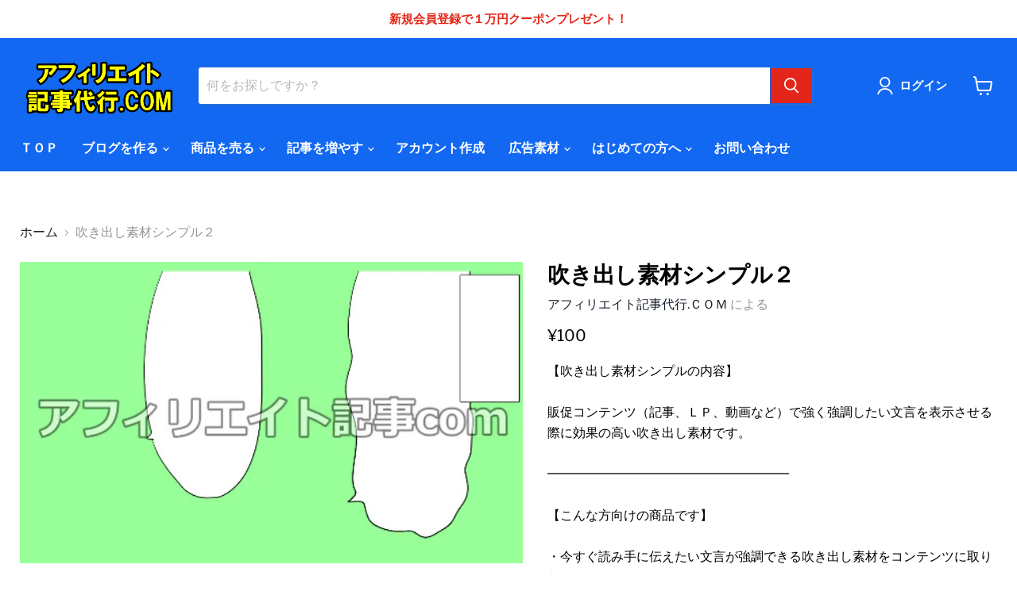

--- FILE ---
content_type: text/html; charset=utf-8
request_url: https://afkiji.com/products/%E5%90%B9%E3%81%8D%E5%87%BA%E3%81%97%E7%B4%A0%E6%9D%90%E3%82%B7%E3%83%B3%E3%83%97%E3%83%AB%EF%BC%92
body_size: 29484
content:
<!doctype html>
<html class="no-js no-touch" lang="ja">

<head>

    
        <link rel="preload" href="//afkiji.com/cdn/shop/products/2_c82bd13c-ba4a-48cd-86d3-4e85846a0588.jpg?v=1647401285">
    



<script src="https://cdn.beae.com/vendors/js/jquery.min.js"  crossorigin="anonymous" referrerpolicy="no-referrer"></script><!--Content in content_for_header -->
<!--LayoutHub-Embed--><link rel="stylesheet" type="text/css" href="data:text/css;base64," media="all">
<!--LH--><!--/LayoutHub-Embed-->


<!-- Global site tag (gtag.js) - Google Ads: 808532927 -->
<script async src="https://www.googletagmanager.com/gtag/js?id=AW-808532927"></script>
<script>
  window.dataLayer = window.dataLayer || [];
  function gtag(){dataLayer.push(arguments);}
  gtag('js', new Date());

  gtag('config', 'AW-808532927');
</script>

<script async src="https://s.yimg.jp/images/listing/tool/cv/ytag.js"></script>
<script>
window.yjDataLayer = window.yjDataLayer || [];
function ytag() { yjDataLayer.push(arguments); }
ytag({"type":"ycl_cookie"});
</script>
  <!-- Facebook Pixel Code -->
<script>
!function(f,b,e,v,n,t,s)
{if(f.fbq)return;n=f.fbq=function(){n.callMethod?
n.callMethod.apply(n,arguments):n.queue.push(arguments)};
if(!f._fbq)f._fbq=n;n.push=n;n.loaded=!0;n.version='2.0';
n.queue=[];t=b.createElement(e);t.async=!0;
t.src=v;s=b.getElementsByTagName(e)[0];
s.parentNode.insertBefore(t,s)}(window, document,'script',
'https://connect.facebook.net/en_US/fbevents.js');
fbq('init', '894887874491520');
fbq('track', 'PageView');
</script>
<noscript><img height="1" width="1" style="display:none"
src="https://www.facebook.com/tr?id=894887874491520&ev=PageView&noscript=1"
/></noscript>
<!-- End Facebook Pixel Code -->

<!-- Twitter conversion tracking base code -->
<script>
!function(e,t,n,s,u,a){e.twq||(s=e.twq=function(){s.exe?s.exe.apply(s,arguments):s.queue.push(arguments);
},s.version='1.1',s.queue=[],u=t.createElement(n),u.async=!0,u.src='https://static.ads-twitter.com/uwt.js',
a=t.getElementsByTagName(n)[0],a.parentNode.insertBefore(u,a))}(window,document,'script');
twq('config','on5jq');
</script>
<!-- End Twitter conversion tracking base code -->
  
  <script type="text/javascript">
(function(callback){
var script = document.createElement("script");
script.type = "text/javascript";
script.src = "https://www.rentracks.jp/js/itp/rt.track.js?t=" + (new Date()).getTime();
if ( script.readyState ) {
script.onreadystatechange = function() {
if ( script.readyState === "loaded" || script.readyState === "complete" ) {
script.onreadystatechange = null;
callback();
}
};
} else {
script.onload = function() {
callback();
};
}
document.getElementsByTagName("head")[0].appendChild(script);
}(function(){}));
</script>
    <meta charset="utf-8">
    <meta http-equiv="x-ua-compatible" content="IE=edge">

    <link rel="preconnect" href="https://cdn.shopify.com">
    <link rel="preconnect" href="https://fonts.shopifycdn.com">
    <link rel="preconnect" href="https://v.shopify.com">
    <link rel="preconnect" href="https://cdn.shopifycloud.com">

    <title>吹き出し素材シンプル２ — アフィリエイト記事代行.ＣＯＭ</title>

    
    <meta name="description" content="【吹き出し素材シンプルの内容】販促コンテンツ（記事、ＬＰ、動画など）で強く強調したい文言を表示させる際に効果の高い吹き出し素材です。">
    

    
  <link rel="shortcut icon" href="//afkiji.com/cdn/shop/files/000_32x32.jpg?v=1634263203" type="image/png">


    
    <link rel="canonical" href="https://afkiji.com/products/%e5%90%b9%e3%81%8d%e5%87%ba%e3%81%97%e7%b4%a0%e6%9d%90%e3%82%b7%e3%83%b3%e3%83%97%e3%83%ab%ef%bc%92" />
    

    <meta name="viewport" content="width=device-width">

    
    















<meta property="og:site_name" content="アフィリエイト記事代行.ＣＯＭ">
<meta property="og:url" content="https://afkiji.com/products/%e5%90%b9%e3%81%8d%e5%87%ba%e3%81%97%e7%b4%a0%e6%9d%90%e3%82%b7%e3%83%b3%e3%83%97%e3%83%ab%ef%bc%92">
<meta property="og:title" content="吹き出し素材シンプル２">
<meta property="og:type" content="website">
<meta property="og:description" content="【吹き出し素材シンプルの内容】販促コンテンツ（記事、ＬＰ、動画など）で強く強調したい文言を表示させる際に効果の高い吹き出し素材です。">




    
    
    

    
    
    <meta
      property="og:image"
      content="https://afkiji.com/cdn/shop/products/2_c82bd13c-ba4a-48cd-86d3-4e85846a0588_1200x720.jpg?v=1647401285"
    />
    <meta
      property="og:image:secure_url"
      content="https://afkiji.com/cdn/shop/products/2_c82bd13c-ba4a-48cd-86d3-4e85846a0588_1200x720.jpg?v=1647401285"
    />
    <meta property="og:image:width" content="1200" />
    <meta property="og:image:height" content="720" />
    
    
    <meta property="og:image:alt" content="Social media image" />
  









  <meta name="twitter:site" content="@hujiwara9988">








<meta name="twitter:title" content="吹き出し素材シンプル２">
<meta name="twitter:description" content="【吹き出し素材シンプルの内容】販促コンテンツ（記事、ＬＰ、動画など）で強く強調したい文言を表示させる際に効果の高い吹き出し素材です。">


    
    
    
      
      
      <meta name="twitter:card" content="summary_large_image">
    
    
    <meta
      property="twitter:image"
      content="https://afkiji.com/cdn/shop/products/2_c82bd13c-ba4a-48cd-86d3-4e85846a0588_1200x600_crop_center.jpg?v=1647401285"
    />
    <meta property="twitter:image:width" content="1200" />
    <meta property="twitter:image:height" content="600" />
    
    
    <meta property="twitter:image:alt" content="Social media image" />
  



    <link rel="preload" href="//afkiji.com/cdn/fonts/libre_franklin/librefranklin_n6.c976b0b721ea92417572301ef17640150832a2b9.woff2" as="font" crossorigin="anonymous">
    <link rel="preload" as="style" href="//afkiji.com/cdn/shop/t/31/assets/theme.css?v=65859108825233849191759332518">

    <script>window.performance && window.performance.mark && window.performance.mark('shopify.content_for_header.start');</script><meta id="shopify-digital-wallet" name="shopify-digital-wallet" content="/58686242967/digital_wallets/dialog">
<link rel="alternate" type="application/json+oembed" href="https://afkiji.com/products/%e5%90%b9%e3%81%8d%e5%87%ba%e3%81%97%e7%b4%a0%e6%9d%90%e3%82%b7%e3%83%b3%e3%83%97%e3%83%ab%ef%bc%92.oembed">
<script async="async" src="/checkouts/internal/preloads.js?locale=ja-JP"></script>
<script id="shopify-features" type="application/json">{"accessToken":"49bbc5bd422d1440095e5ef789a3fda7","betas":["rich-media-storefront-analytics"],"domain":"afkiji.com","predictiveSearch":false,"shopId":58686242967,"locale":"ja"}</script>
<script>var Shopify = Shopify || {};
Shopify.shop = "affilkiji.myshopify.com";
Shopify.locale = "ja";
Shopify.currency = {"active":"JPY","rate":"1.0"};
Shopify.country = "JP";
Shopify.theme = {"name":"【Mikawaya確認用】Empireのコピー","id":131721330917,"schema_name":"Empire","schema_version":"6.0.0","theme_store_id":838,"role":"main"};
Shopify.theme.handle = "null";
Shopify.theme.style = {"id":null,"handle":null};
Shopify.cdnHost = "afkiji.com/cdn";
Shopify.routes = Shopify.routes || {};
Shopify.routes.root = "/";</script>
<script type="module">!function(o){(o.Shopify=o.Shopify||{}).modules=!0}(window);</script>
<script>!function(o){function n(){var o=[];function n(){o.push(Array.prototype.slice.apply(arguments))}return n.q=o,n}var t=o.Shopify=o.Shopify||{};t.loadFeatures=n(),t.autoloadFeatures=n()}(window);</script>
<script id="shop-js-analytics" type="application/json">{"pageType":"product"}</script>
<script defer="defer" async type="module" src="//afkiji.com/cdn/shopifycloud/shop-js/modules/v2/client.init-shop-cart-sync_Cun6Ba8E.ja.esm.js"></script>
<script defer="defer" async type="module" src="//afkiji.com/cdn/shopifycloud/shop-js/modules/v2/chunk.common_DGWubyOB.esm.js"></script>
<script type="module">
  await import("//afkiji.com/cdn/shopifycloud/shop-js/modules/v2/client.init-shop-cart-sync_Cun6Ba8E.ja.esm.js");
await import("//afkiji.com/cdn/shopifycloud/shop-js/modules/v2/chunk.common_DGWubyOB.esm.js");

  window.Shopify.SignInWithShop?.initShopCartSync?.({"fedCMEnabled":true,"windoidEnabled":true});

</script>
<script>(function() {
  var isLoaded = false;
  function asyncLoad() {
    if (isLoaded) return;
    isLoaded = true;
    var urls = ["https:\/\/announcement-bar.conversionbear.com\/script?app=announcement-bar\u0026shop=affilkiji.myshopify.com","https:\/\/faq-king.com\/scripts\/faq_app_8086e72aab355882295777b60480f8b3.js?shop=affilkiji.myshopify.com"];
    for (var i = 0; i < urls.length; i++) {
      var s = document.createElement('script');
      s.type = 'text/javascript';
      s.async = true;
      s.src = urls[i];
      var x = document.getElementsByTagName('script')[0];
      x.parentNode.insertBefore(s, x);
    }
  };
  if(window.attachEvent) {
    window.attachEvent('onload', asyncLoad);
  } else {
    window.addEventListener('load', asyncLoad, false);
  }
})();</script>
<script id="__st">var __st={"a":58686242967,"offset":32400,"reqid":"027c58ac-1be6-4071-ad00-48f8b4418521-1768715895","pageurl":"afkiji.com\/products\/%E5%90%B9%E3%81%8D%E5%87%BA%E3%81%97%E7%B4%A0%E6%9D%90%E3%82%B7%E3%83%B3%E3%83%97%E3%83%AB%EF%BC%92","u":"d7640ab3041e","p":"product","rtyp":"product","rid":7671816192229};</script>
<script>window.ShopifyPaypalV4VisibilityTracking = true;</script>
<script id="captcha-bootstrap">!function(){'use strict';const t='contact',e='account',n='new_comment',o=[[t,t],['blogs',n],['comments',n],[t,'customer']],c=[[e,'customer_login'],[e,'guest_login'],[e,'recover_customer_password'],[e,'create_customer']],r=t=>t.map((([t,e])=>`form[action*='/${t}']:not([data-nocaptcha='true']) input[name='form_type'][value='${e}']`)).join(','),a=t=>()=>t?[...document.querySelectorAll(t)].map((t=>t.form)):[];function s(){const t=[...o],e=r(t);return a(e)}const i='password',u='form_key',d=['recaptcha-v3-token','g-recaptcha-response','h-captcha-response',i],f=()=>{try{return window.sessionStorage}catch{return}},m='__shopify_v',_=t=>t.elements[u];function p(t,e,n=!1){try{const o=window.sessionStorage,c=JSON.parse(o.getItem(e)),{data:r}=function(t){const{data:e,action:n}=t;return t[m]||n?{data:e,action:n}:{data:t,action:n}}(c);for(const[e,n]of Object.entries(r))t.elements[e]&&(t.elements[e].value=n);n&&o.removeItem(e)}catch(o){console.error('form repopulation failed',{error:o})}}const l='form_type',E='cptcha';function T(t){t.dataset[E]=!0}const w=window,h=w.document,L='Shopify',v='ce_forms',y='captcha';let A=!1;((t,e)=>{const n=(g='f06e6c50-85a8-45c8-87d0-21a2b65856fe',I='https://cdn.shopify.com/shopifycloud/storefront-forms-hcaptcha/ce_storefront_forms_captcha_hcaptcha.v1.5.2.iife.js',D={infoText:'hCaptchaによる保護',privacyText:'プライバシー',termsText:'利用規約'},(t,e,n)=>{const o=w[L][v],c=o.bindForm;if(c)return c(t,g,e,D).then(n);var r;o.q.push([[t,g,e,D],n]),r=I,A||(h.body.append(Object.assign(h.createElement('script'),{id:'captcha-provider',async:!0,src:r})),A=!0)});var g,I,D;w[L]=w[L]||{},w[L][v]=w[L][v]||{},w[L][v].q=[],w[L][y]=w[L][y]||{},w[L][y].protect=function(t,e){n(t,void 0,e),T(t)},Object.freeze(w[L][y]),function(t,e,n,w,h,L){const[v,y,A,g]=function(t,e,n){const i=e?o:[],u=t?c:[],d=[...i,...u],f=r(d),m=r(i),_=r(d.filter((([t,e])=>n.includes(e))));return[a(f),a(m),a(_),s()]}(w,h,L),I=t=>{const e=t.target;return e instanceof HTMLFormElement?e:e&&e.form},D=t=>v().includes(t);t.addEventListener('submit',(t=>{const e=I(t);if(!e)return;const n=D(e)&&!e.dataset.hcaptchaBound&&!e.dataset.recaptchaBound,o=_(e),c=g().includes(e)&&(!o||!o.value);(n||c)&&t.preventDefault(),c&&!n&&(function(t){try{if(!f())return;!function(t){const e=f();if(!e)return;const n=_(t);if(!n)return;const o=n.value;o&&e.removeItem(o)}(t);const e=Array.from(Array(32),(()=>Math.random().toString(36)[2])).join('');!function(t,e){_(t)||t.append(Object.assign(document.createElement('input'),{type:'hidden',name:u})),t.elements[u].value=e}(t,e),function(t,e){const n=f();if(!n)return;const o=[...t.querySelectorAll(`input[type='${i}']`)].map((({name:t})=>t)),c=[...d,...o],r={};for(const[a,s]of new FormData(t).entries())c.includes(a)||(r[a]=s);n.setItem(e,JSON.stringify({[m]:1,action:t.action,data:r}))}(t,e)}catch(e){console.error('failed to persist form',e)}}(e),e.submit())}));const S=(t,e)=>{t&&!t.dataset[E]&&(n(t,e.some((e=>e===t))),T(t))};for(const o of['focusin','change'])t.addEventListener(o,(t=>{const e=I(t);D(e)&&S(e,y())}));const B=e.get('form_key'),M=e.get(l),P=B&&M;t.addEventListener('DOMContentLoaded',(()=>{const t=y();if(P)for(const e of t)e.elements[l].value===M&&p(e,B);[...new Set([...A(),...v().filter((t=>'true'===t.dataset.shopifyCaptcha))])].forEach((e=>S(e,t)))}))}(h,new URLSearchParams(w.location.search),n,t,e,['guest_login'])})(!0,!1)}();</script>
<script integrity="sha256-4kQ18oKyAcykRKYeNunJcIwy7WH5gtpwJnB7kiuLZ1E=" data-source-attribution="shopify.loadfeatures" defer="defer" src="//afkiji.com/cdn/shopifycloud/storefront/assets/storefront/load_feature-a0a9edcb.js" crossorigin="anonymous"></script>
<script data-source-attribution="shopify.dynamic_checkout.dynamic.init">var Shopify=Shopify||{};Shopify.PaymentButton=Shopify.PaymentButton||{isStorefrontPortableWallets:!0,init:function(){window.Shopify.PaymentButton.init=function(){};var t=document.createElement("script");t.src="https://afkiji.com/cdn/shopifycloud/portable-wallets/latest/portable-wallets.ja.js",t.type="module",document.head.appendChild(t)}};
</script>
<script data-source-attribution="shopify.dynamic_checkout.buyer_consent">
  function portableWalletsHideBuyerConsent(e){var t=document.getElementById("shopify-buyer-consent"),n=document.getElementById("shopify-subscription-policy-button");t&&n&&(t.classList.add("hidden"),t.setAttribute("aria-hidden","true"),n.removeEventListener("click",e))}function portableWalletsShowBuyerConsent(e){var t=document.getElementById("shopify-buyer-consent"),n=document.getElementById("shopify-subscription-policy-button");t&&n&&(t.classList.remove("hidden"),t.removeAttribute("aria-hidden"),n.addEventListener("click",e))}window.Shopify?.PaymentButton&&(window.Shopify.PaymentButton.hideBuyerConsent=portableWalletsHideBuyerConsent,window.Shopify.PaymentButton.showBuyerConsent=portableWalletsShowBuyerConsent);
</script>
<script data-source-attribution="shopify.dynamic_checkout.cart.bootstrap">document.addEventListener("DOMContentLoaded",(function(){function t(){return document.querySelector("shopify-accelerated-checkout-cart, shopify-accelerated-checkout")}if(t())Shopify.PaymentButton.init();else{new MutationObserver((function(e,n){t()&&(Shopify.PaymentButton.init(),n.disconnect())})).observe(document.body,{childList:!0,subtree:!0})}}));
</script>
<link id="shopify-accelerated-checkout-styles" rel="stylesheet" media="screen" href="https://afkiji.com/cdn/shopifycloud/portable-wallets/latest/accelerated-checkout-backwards-compat.css" crossorigin="anonymous">
<style id="shopify-accelerated-checkout-cart">
        #shopify-buyer-consent {
  margin-top: 1em;
  display: inline-block;
  width: 100%;
}

#shopify-buyer-consent.hidden {
  display: none;
}

#shopify-subscription-policy-button {
  background: none;
  border: none;
  padding: 0;
  text-decoration: underline;
  font-size: inherit;
  cursor: pointer;
}

#shopify-subscription-policy-button::before {
  box-shadow: none;
}

      </style>

<script>window.performance && window.performance.mark && window.performance.mark('shopify.content_for_header.end');</script><link href="//afkiji.com/cdn/shop/t/31/assets/theme.css?v=65859108825233849191759332518" rel="stylesheet" type="text/css" media="all" />

    
    <script>
        window.Theme = window.Theme || {};
        window.Theme.routes = {
            "root_url": "/",
            "account_url": "/account",
            "account_login_url": "/account/login",
            "account_logout_url": "/account/logout",
            "account_register_url": "/account/register",
            "account_addresses_url": "/account/addresses",
            "collections_url": "/collections",
            "all_products_collection_url": "/collections/all",
            "search_url": "/search",
            "cart_url": "/cart",
            "cart_add_url": "/cart/add",
            "cart_change_url": "/cart/change",
            "cart_clear_url": "/cart/clear",
            "product_recommendations_url": "/recommendations/products",
        };
    </script>
    

  
<link href="//afkiji.com/cdn/shop/t/31/assets/ddshop-faq.css?v=94403655617045175341648092139" rel="stylesheet" type="text/css" media="all" />
  
<script> if (typeof jQuery == "undefined") { var headTag = document.getElementsByTagName("head")[0]; var jqTag = document.createElement("script"); jqTag.type = "text/javascript"; jqTag.src = "https://ajax.googleapis.com/ajax/libs/jquery/2.1.4/jquery.min.js"; jqTag.onload = ""; headTag.prepend(jqTag) }</script><script src="//staticxx.s3.amazonaws.com/aio_stats_lib_v1.min.js?v=1.0"></script>
  










<link href="//afkiji.com/cdn/shop/t/31/assets/smk-sections.css?v=147244019065819453361648092148" rel="stylesheet" type="text/css" media="all" />
<link href="https://monorail-edge.shopifysvc.com" rel="dns-prefetch">
<script>(function(){if ("sendBeacon" in navigator && "performance" in window) {try {var session_token_from_headers = performance.getEntriesByType('navigation')[0].serverTiming.find(x => x.name == '_s').description;} catch {var session_token_from_headers = undefined;}var session_cookie_matches = document.cookie.match(/_shopify_s=([^;]*)/);var session_token_from_cookie = session_cookie_matches && session_cookie_matches.length === 2 ? session_cookie_matches[1] : "";var session_token = session_token_from_headers || session_token_from_cookie || "";function handle_abandonment_event(e) {var entries = performance.getEntries().filter(function(entry) {return /monorail-edge.shopifysvc.com/.test(entry.name);});if (!window.abandonment_tracked && entries.length === 0) {window.abandonment_tracked = true;var currentMs = Date.now();var navigation_start = performance.timing.navigationStart;var payload = {shop_id: 58686242967,url: window.location.href,navigation_start,duration: currentMs - navigation_start,session_token,page_type: "product"};window.navigator.sendBeacon("https://monorail-edge.shopifysvc.com/v1/produce", JSON.stringify({schema_id: "online_store_buyer_site_abandonment/1.1",payload: payload,metadata: {event_created_at_ms: currentMs,event_sent_at_ms: currentMs}}));}}window.addEventListener('pagehide', handle_abandonment_event);}}());</script>
<script id="web-pixels-manager-setup">(function e(e,d,r,n,o){if(void 0===o&&(o={}),!Boolean(null===(a=null===(i=window.Shopify)||void 0===i?void 0:i.analytics)||void 0===a?void 0:a.replayQueue)){var i,a;window.Shopify=window.Shopify||{};var t=window.Shopify;t.analytics=t.analytics||{};var s=t.analytics;s.replayQueue=[],s.publish=function(e,d,r){return s.replayQueue.push([e,d,r]),!0};try{self.performance.mark("wpm:start")}catch(e){}var l=function(){var e={modern:/Edge?\/(1{2}[4-9]|1[2-9]\d|[2-9]\d{2}|\d{4,})\.\d+(\.\d+|)|Firefox\/(1{2}[4-9]|1[2-9]\d|[2-9]\d{2}|\d{4,})\.\d+(\.\d+|)|Chrom(ium|e)\/(9{2}|\d{3,})\.\d+(\.\d+|)|(Maci|X1{2}).+ Version\/(15\.\d+|(1[6-9]|[2-9]\d|\d{3,})\.\d+)([,.]\d+|)( \(\w+\)|)( Mobile\/\w+|) Safari\/|Chrome.+OPR\/(9{2}|\d{3,})\.\d+\.\d+|(CPU[ +]OS|iPhone[ +]OS|CPU[ +]iPhone|CPU IPhone OS|CPU iPad OS)[ +]+(15[._]\d+|(1[6-9]|[2-9]\d|\d{3,})[._]\d+)([._]\d+|)|Android:?[ /-](13[3-9]|1[4-9]\d|[2-9]\d{2}|\d{4,})(\.\d+|)(\.\d+|)|Android.+Firefox\/(13[5-9]|1[4-9]\d|[2-9]\d{2}|\d{4,})\.\d+(\.\d+|)|Android.+Chrom(ium|e)\/(13[3-9]|1[4-9]\d|[2-9]\d{2}|\d{4,})\.\d+(\.\d+|)|SamsungBrowser\/([2-9]\d|\d{3,})\.\d+/,legacy:/Edge?\/(1[6-9]|[2-9]\d|\d{3,})\.\d+(\.\d+|)|Firefox\/(5[4-9]|[6-9]\d|\d{3,})\.\d+(\.\d+|)|Chrom(ium|e)\/(5[1-9]|[6-9]\d|\d{3,})\.\d+(\.\d+|)([\d.]+$|.*Safari\/(?![\d.]+ Edge\/[\d.]+$))|(Maci|X1{2}).+ Version\/(10\.\d+|(1[1-9]|[2-9]\d|\d{3,})\.\d+)([,.]\d+|)( \(\w+\)|)( Mobile\/\w+|) Safari\/|Chrome.+OPR\/(3[89]|[4-9]\d|\d{3,})\.\d+\.\d+|(CPU[ +]OS|iPhone[ +]OS|CPU[ +]iPhone|CPU IPhone OS|CPU iPad OS)[ +]+(10[._]\d+|(1[1-9]|[2-9]\d|\d{3,})[._]\d+)([._]\d+|)|Android:?[ /-](13[3-9]|1[4-9]\d|[2-9]\d{2}|\d{4,})(\.\d+|)(\.\d+|)|Mobile Safari.+OPR\/([89]\d|\d{3,})\.\d+\.\d+|Android.+Firefox\/(13[5-9]|1[4-9]\d|[2-9]\d{2}|\d{4,})\.\d+(\.\d+|)|Android.+Chrom(ium|e)\/(13[3-9]|1[4-9]\d|[2-9]\d{2}|\d{4,})\.\d+(\.\d+|)|Android.+(UC? ?Browser|UCWEB|U3)[ /]?(15\.([5-9]|\d{2,})|(1[6-9]|[2-9]\d|\d{3,})\.\d+)\.\d+|SamsungBrowser\/(5\.\d+|([6-9]|\d{2,})\.\d+)|Android.+MQ{2}Browser\/(14(\.(9|\d{2,})|)|(1[5-9]|[2-9]\d|\d{3,})(\.\d+|))(\.\d+|)|K[Aa][Ii]OS\/(3\.\d+|([4-9]|\d{2,})\.\d+)(\.\d+|)/},d=e.modern,r=e.legacy,n=navigator.userAgent;return n.match(d)?"modern":n.match(r)?"legacy":"unknown"}(),u="modern"===l?"modern":"legacy",c=(null!=n?n:{modern:"",legacy:""})[u],f=function(e){return[e.baseUrl,"/wpm","/b",e.hashVersion,"modern"===e.buildTarget?"m":"l",".js"].join("")}({baseUrl:d,hashVersion:r,buildTarget:u}),m=function(e){var d=e.version,r=e.bundleTarget,n=e.surface,o=e.pageUrl,i=e.monorailEndpoint;return{emit:function(e){var a=e.status,t=e.errorMsg,s=(new Date).getTime(),l=JSON.stringify({metadata:{event_sent_at_ms:s},events:[{schema_id:"web_pixels_manager_load/3.1",payload:{version:d,bundle_target:r,page_url:o,status:a,surface:n,error_msg:t},metadata:{event_created_at_ms:s}}]});if(!i)return console&&console.warn&&console.warn("[Web Pixels Manager] No Monorail endpoint provided, skipping logging."),!1;try{return self.navigator.sendBeacon.bind(self.navigator)(i,l)}catch(e){}var u=new XMLHttpRequest;try{return u.open("POST",i,!0),u.setRequestHeader("Content-Type","text/plain"),u.send(l),!0}catch(e){return console&&console.warn&&console.warn("[Web Pixels Manager] Got an unhandled error while logging to Monorail."),!1}}}}({version:r,bundleTarget:l,surface:e.surface,pageUrl:self.location.href,monorailEndpoint:e.monorailEndpoint});try{o.browserTarget=l,function(e){var d=e.src,r=e.async,n=void 0===r||r,o=e.onload,i=e.onerror,a=e.sri,t=e.scriptDataAttributes,s=void 0===t?{}:t,l=document.createElement("script"),u=document.querySelector("head"),c=document.querySelector("body");if(l.async=n,l.src=d,a&&(l.integrity=a,l.crossOrigin="anonymous"),s)for(var f in s)if(Object.prototype.hasOwnProperty.call(s,f))try{l.dataset[f]=s[f]}catch(e){}if(o&&l.addEventListener("load",o),i&&l.addEventListener("error",i),u)u.appendChild(l);else{if(!c)throw new Error("Did not find a head or body element to append the script");c.appendChild(l)}}({src:f,async:!0,onload:function(){if(!function(){var e,d;return Boolean(null===(d=null===(e=window.Shopify)||void 0===e?void 0:e.analytics)||void 0===d?void 0:d.initialized)}()){var d=window.webPixelsManager.init(e)||void 0;if(d){var r=window.Shopify.analytics;r.replayQueue.forEach((function(e){var r=e[0],n=e[1],o=e[2];d.publishCustomEvent(r,n,o)})),r.replayQueue=[],r.publish=d.publishCustomEvent,r.visitor=d.visitor,r.initialized=!0}}},onerror:function(){return m.emit({status:"failed",errorMsg:"".concat(f," has failed to load")})},sri:function(e){var d=/^sha384-[A-Za-z0-9+/=]+$/;return"string"==typeof e&&d.test(e)}(c)?c:"",scriptDataAttributes:o}),m.emit({status:"loading"})}catch(e){m.emit({status:"failed",errorMsg:(null==e?void 0:e.message)||"Unknown error"})}}})({shopId: 58686242967,storefrontBaseUrl: "https://afkiji.com",extensionsBaseUrl: "https://extensions.shopifycdn.com/cdn/shopifycloud/web-pixels-manager",monorailEndpoint: "https://monorail-edge.shopifysvc.com/unstable/produce_batch",surface: "storefront-renderer",enabledBetaFlags: ["2dca8a86"],webPixelsConfigList: [{"id":"678789349","configuration":"{\"config\":\"{\\\"pixel_id\\\":\\\"AW-808532927\\\",\\\"google_tag_ids\\\":[\\\"AW-808532927\\\"],\\\"gtag_events\\\":[{\\\"type\\\":\\\"begin_checkout\\\",\\\"action_label\\\":\\\"AW-808532927\\\/iA9JCNCq_5gaEL_3xIED\\\"},{\\\"type\\\":\\\"search\\\",\\\"action_label\\\":\\\"AW-808532927\\\/Xb7rCMqq_5gaEL_3xIED\\\"},{\\\"type\\\":\\\"view_item\\\",\\\"action_label\\\":\\\"AW-808532927\\\/t1gPCM-p_5gaEL_3xIED\\\"},{\\\"type\\\":\\\"purchase\\\",\\\"action_label\\\":\\\"AW-808532927\\\/BdecCMmp_5gaEL_3xIED\\\"},{\\\"type\\\":\\\"page_view\\\",\\\"action_label\\\":\\\"AW-808532927\\\/eVw0CMyp_5gaEL_3xIED\\\"},{\\\"type\\\":\\\"add_payment_info\\\",\\\"action_label\\\":\\\"AW-808532927\\\/dXD5CNOq_5gaEL_3xIED\\\"},{\\\"type\\\":\\\"add_to_cart\\\",\\\"action_label\\\":\\\"AW-808532927\\\/PZG8CM2q_5gaEL_3xIED\\\"}],\\\"enable_monitoring_mode\\\":false}\"}","eventPayloadVersion":"v1","runtimeContext":"OPEN","scriptVersion":"b2a88bafab3e21179ed38636efcd8a93","type":"APP","apiClientId":1780363,"privacyPurposes":[],"dataSharingAdjustments":{"protectedCustomerApprovalScopes":["read_customer_address","read_customer_email","read_customer_name","read_customer_personal_data","read_customer_phone"]}},{"id":"78545125","eventPayloadVersion":"v1","runtimeContext":"LAX","scriptVersion":"1","type":"CUSTOM","privacyPurposes":["ANALYTICS"],"name":"Google Analytics tag (migrated)"},{"id":"shopify-app-pixel","configuration":"{}","eventPayloadVersion":"v1","runtimeContext":"STRICT","scriptVersion":"0450","apiClientId":"shopify-pixel","type":"APP","privacyPurposes":["ANALYTICS","MARKETING"]},{"id":"shopify-custom-pixel","eventPayloadVersion":"v1","runtimeContext":"LAX","scriptVersion":"0450","apiClientId":"shopify-pixel","type":"CUSTOM","privacyPurposes":["ANALYTICS","MARKETING"]}],isMerchantRequest: false,initData: {"shop":{"name":"アフィリエイト記事代行.ＣＯＭ","paymentSettings":{"currencyCode":"JPY"},"myshopifyDomain":"affilkiji.myshopify.com","countryCode":"JP","storefrontUrl":"https:\/\/afkiji.com"},"customer":null,"cart":null,"checkout":null,"productVariants":[{"price":{"amount":100.0,"currencyCode":"JPY"},"product":{"title":"吹き出し素材シンプル２","vendor":"アフィリエイト記事代行.ＣＯＭ","id":"7671816192229","untranslatedTitle":"吹き出し素材シンプル２","url":"\/products\/%E5%90%B9%E3%81%8D%E5%87%BA%E3%81%97%E7%B4%A0%E6%9D%90%E3%82%B7%E3%83%B3%E3%83%97%E3%83%AB%EF%BC%92","type":""},"id":"42622038311141","image":{"src":"\/\/afkiji.com\/cdn\/shop\/products\/2_c82bd13c-ba4a-48cd-86d3-4e85846a0588.jpg?v=1647401285"},"sku":"","title":"Default Title","untranslatedTitle":"Default Title"}],"purchasingCompany":null},},"https://afkiji.com/cdn","fcfee988w5aeb613cpc8e4bc33m6693e112",{"modern":"","legacy":""},{"shopId":"58686242967","storefrontBaseUrl":"https:\/\/afkiji.com","extensionBaseUrl":"https:\/\/extensions.shopifycdn.com\/cdn\/shopifycloud\/web-pixels-manager","surface":"storefront-renderer","enabledBetaFlags":"[\"2dca8a86\"]","isMerchantRequest":"false","hashVersion":"fcfee988w5aeb613cpc8e4bc33m6693e112","publish":"custom","events":"[[\"page_viewed\",{}],[\"product_viewed\",{\"productVariant\":{\"price\":{\"amount\":100.0,\"currencyCode\":\"JPY\"},\"product\":{\"title\":\"吹き出し素材シンプル２\",\"vendor\":\"アフィリエイト記事代行.ＣＯＭ\",\"id\":\"7671816192229\",\"untranslatedTitle\":\"吹き出し素材シンプル２\",\"url\":\"\/products\/%E5%90%B9%E3%81%8D%E5%87%BA%E3%81%97%E7%B4%A0%E6%9D%90%E3%82%B7%E3%83%B3%E3%83%97%E3%83%AB%EF%BC%92\",\"type\":\"\"},\"id\":\"42622038311141\",\"image\":{\"src\":\"\/\/afkiji.com\/cdn\/shop\/products\/2_c82bd13c-ba4a-48cd-86d3-4e85846a0588.jpg?v=1647401285\"},\"sku\":\"\",\"title\":\"Default Title\",\"untranslatedTitle\":\"Default Title\"}}]]"});</script><script>
  window.ShopifyAnalytics = window.ShopifyAnalytics || {};
  window.ShopifyAnalytics.meta = window.ShopifyAnalytics.meta || {};
  window.ShopifyAnalytics.meta.currency = 'JPY';
  var meta = {"product":{"id":7671816192229,"gid":"gid:\/\/shopify\/Product\/7671816192229","vendor":"アフィリエイト記事代行.ＣＯＭ","type":"","handle":"吹き出し素材シンプル２","variants":[{"id":42622038311141,"price":10000,"name":"吹き出し素材シンプル２","public_title":null,"sku":""}],"remote":false},"page":{"pageType":"product","resourceType":"product","resourceId":7671816192229,"requestId":"027c58ac-1be6-4071-ad00-48f8b4418521-1768715895"}};
  for (var attr in meta) {
    window.ShopifyAnalytics.meta[attr] = meta[attr];
  }
</script>
<script class="analytics">
  (function () {
    var customDocumentWrite = function(content) {
      var jquery = null;

      if (window.jQuery) {
        jquery = window.jQuery;
      } else if (window.Checkout && window.Checkout.$) {
        jquery = window.Checkout.$;
      }

      if (jquery) {
        jquery('body').append(content);
      }
    };

    var hasLoggedConversion = function(token) {
      if (token) {
        return document.cookie.indexOf('loggedConversion=' + token) !== -1;
      }
      return false;
    }

    var setCookieIfConversion = function(token) {
      if (token) {
        var twoMonthsFromNow = new Date(Date.now());
        twoMonthsFromNow.setMonth(twoMonthsFromNow.getMonth() + 2);

        document.cookie = 'loggedConversion=' + token + '; expires=' + twoMonthsFromNow;
      }
    }

    var trekkie = window.ShopifyAnalytics.lib = window.trekkie = window.trekkie || [];
    if (trekkie.integrations) {
      return;
    }
    trekkie.methods = [
      'identify',
      'page',
      'ready',
      'track',
      'trackForm',
      'trackLink'
    ];
    trekkie.factory = function(method) {
      return function() {
        var args = Array.prototype.slice.call(arguments);
        args.unshift(method);
        trekkie.push(args);
        return trekkie;
      };
    };
    for (var i = 0; i < trekkie.methods.length; i++) {
      var key = trekkie.methods[i];
      trekkie[key] = trekkie.factory(key);
    }
    trekkie.load = function(config) {
      trekkie.config = config || {};
      trekkie.config.initialDocumentCookie = document.cookie;
      var first = document.getElementsByTagName('script')[0];
      var script = document.createElement('script');
      script.type = 'text/javascript';
      script.onerror = function(e) {
        var scriptFallback = document.createElement('script');
        scriptFallback.type = 'text/javascript';
        scriptFallback.onerror = function(error) {
                var Monorail = {
      produce: function produce(monorailDomain, schemaId, payload) {
        var currentMs = new Date().getTime();
        var event = {
          schema_id: schemaId,
          payload: payload,
          metadata: {
            event_created_at_ms: currentMs,
            event_sent_at_ms: currentMs
          }
        };
        return Monorail.sendRequest("https://" + monorailDomain + "/v1/produce", JSON.stringify(event));
      },
      sendRequest: function sendRequest(endpointUrl, payload) {
        // Try the sendBeacon API
        if (window && window.navigator && typeof window.navigator.sendBeacon === 'function' && typeof window.Blob === 'function' && !Monorail.isIos12()) {
          var blobData = new window.Blob([payload], {
            type: 'text/plain'
          });

          if (window.navigator.sendBeacon(endpointUrl, blobData)) {
            return true;
          } // sendBeacon was not successful

        } // XHR beacon

        var xhr = new XMLHttpRequest();

        try {
          xhr.open('POST', endpointUrl);
          xhr.setRequestHeader('Content-Type', 'text/plain');
          xhr.send(payload);
        } catch (e) {
          console.log(e);
        }

        return false;
      },
      isIos12: function isIos12() {
        return window.navigator.userAgent.lastIndexOf('iPhone; CPU iPhone OS 12_') !== -1 || window.navigator.userAgent.lastIndexOf('iPad; CPU OS 12_') !== -1;
      }
    };
    Monorail.produce('monorail-edge.shopifysvc.com',
      'trekkie_storefront_load_errors/1.1',
      {shop_id: 58686242967,
      theme_id: 131721330917,
      app_name: "storefront",
      context_url: window.location.href,
      source_url: "//afkiji.com/cdn/s/trekkie.storefront.cd680fe47e6c39ca5d5df5f0a32d569bc48c0f27.min.js"});

        };
        scriptFallback.async = true;
        scriptFallback.src = '//afkiji.com/cdn/s/trekkie.storefront.cd680fe47e6c39ca5d5df5f0a32d569bc48c0f27.min.js';
        first.parentNode.insertBefore(scriptFallback, first);
      };
      script.async = true;
      script.src = '//afkiji.com/cdn/s/trekkie.storefront.cd680fe47e6c39ca5d5df5f0a32d569bc48c0f27.min.js';
      first.parentNode.insertBefore(script, first);
    };
    trekkie.load(
      {"Trekkie":{"appName":"storefront","development":false,"defaultAttributes":{"shopId":58686242967,"isMerchantRequest":null,"themeId":131721330917,"themeCityHash":"7257870743959097486","contentLanguage":"ja","currency":"JPY","eventMetadataId":"b5e52725-f8a8-4b6c-b545-7a162da41124"},"isServerSideCookieWritingEnabled":true,"monorailRegion":"shop_domain","enabledBetaFlags":["65f19447"]},"Session Attribution":{},"S2S":{"facebookCapiEnabled":false,"source":"trekkie-storefront-renderer","apiClientId":580111}}
    );

    var loaded = false;
    trekkie.ready(function() {
      if (loaded) return;
      loaded = true;

      window.ShopifyAnalytics.lib = window.trekkie;

      var originalDocumentWrite = document.write;
      document.write = customDocumentWrite;
      try { window.ShopifyAnalytics.merchantGoogleAnalytics.call(this); } catch(error) {};
      document.write = originalDocumentWrite;

      window.ShopifyAnalytics.lib.page(null,{"pageType":"product","resourceType":"product","resourceId":7671816192229,"requestId":"027c58ac-1be6-4071-ad00-48f8b4418521-1768715895","shopifyEmitted":true});

      var match = window.location.pathname.match(/checkouts\/(.+)\/(thank_you|post_purchase)/)
      var token = match? match[1]: undefined;
      if (!hasLoggedConversion(token)) {
        setCookieIfConversion(token);
        window.ShopifyAnalytics.lib.track("Viewed Product",{"currency":"JPY","variantId":42622038311141,"productId":7671816192229,"productGid":"gid:\/\/shopify\/Product\/7671816192229","name":"吹き出し素材シンプル２","price":"100","sku":"","brand":"アフィリエイト記事代行.ＣＯＭ","variant":null,"category":"","nonInteraction":true,"remote":false},undefined,undefined,{"shopifyEmitted":true});
      window.ShopifyAnalytics.lib.track("monorail:\/\/trekkie_storefront_viewed_product\/1.1",{"currency":"JPY","variantId":42622038311141,"productId":7671816192229,"productGid":"gid:\/\/shopify\/Product\/7671816192229","name":"吹き出し素材シンプル２","price":"100","sku":"","brand":"アフィリエイト記事代行.ＣＯＭ","variant":null,"category":"","nonInteraction":true,"remote":false,"referer":"https:\/\/afkiji.com\/products\/%E5%90%B9%E3%81%8D%E5%87%BA%E3%81%97%E7%B4%A0%E6%9D%90%E3%82%B7%E3%83%B3%E3%83%97%E3%83%AB%EF%BC%92"});
      }
    });


        var eventsListenerScript = document.createElement('script');
        eventsListenerScript.async = true;
        eventsListenerScript.src = "//afkiji.com/cdn/shopifycloud/storefront/assets/shop_events_listener-3da45d37.js";
        document.getElementsByTagName('head')[0].appendChild(eventsListenerScript);

})();</script>
  <script>
  if (!window.ga || (window.ga && typeof window.ga !== 'function')) {
    window.ga = function ga() {
      (window.ga.q = window.ga.q || []).push(arguments);
      if (window.Shopify && window.Shopify.analytics && typeof window.Shopify.analytics.publish === 'function') {
        window.Shopify.analytics.publish("ga_stub_called", {}, {sendTo: "google_osp_migration"});
      }
      console.error("Shopify's Google Analytics stub called with:", Array.from(arguments), "\nSee https://help.shopify.com/manual/promoting-marketing/pixels/pixel-migration#google for more information.");
    };
    if (window.Shopify && window.Shopify.analytics && typeof window.Shopify.analytics.publish === 'function') {
      window.Shopify.analytics.publish("ga_stub_initialized", {}, {sendTo: "google_osp_migration"});
    }
  }
</script>
<script
  defer
  src="https://afkiji.com/cdn/shopifycloud/perf-kit/shopify-perf-kit-3.0.4.min.js"
  data-application="storefront-renderer"
  data-shop-id="58686242967"
  data-render-region="gcp-us-central1"
  data-page-type="product"
  data-theme-instance-id="131721330917"
  data-theme-name="Empire"
  data-theme-version="6.0.0"
  data-monorail-region="shop_domain"
  data-resource-timing-sampling-rate="10"
  data-shs="true"
  data-shs-beacon="true"
  data-shs-export-with-fetch="true"
  data-shs-logs-sample-rate="1"
  data-shs-beacon-endpoint="https://afkiji.com/api/collect"
></script>
</head>

<body class="template-product" data-instant-allow-query-string
    >
    <script>
        document.documentElement.className = document.documentElement.className.replace(/\bno-js\b/, 'js');
        if (window.Shopify && window.Shopify.designMode) document.documentElement.className += ' in-theme-editor';
        if (('ontouchstart' in window) || window.DocumentTouch && document instanceof DocumentTouch) document
            .documentElement.className = document.documentElement.className.replace(/\bno-touch\b/, 'has-touch');
    </script>
    <a class="skip-to-main" href="#site-main">コンテンツにスキップ</a>
    <div id="shopify-section-static-announcement" class="shopify-section site-announcement"><script
  type="application/json"
  data-section-id="static-announcement"
  data-section-type="static-announcement">
</script>









  
    <div
      class="
        announcement-bar
        
      "
      style="
        margin-bottom: -1px;
        color: #e32619;
        background: #ffffff;
      ">
      
        <a
          class="announcement-bar-link"
          href="https://afkiji.com/account/register"
          ></a>
      

      
        <div class="announcement-bar-text">
          新規会員登録で１万円クーポンプレゼント！
        </div>
      

      <div class="announcement-bar-text-mobile">
        
          新規会員登録で１万円クーポンプレゼント！
        
      </div>
    </div>
  


</div>
    <div id="shopify-section-static-utility-bar" class="shopify-section"><style data-shopify>
  .utility-bar {
    background-color: #000000;
    border-bottom: 1px solid #ffffff;
  }

  .utility-bar .social-link,
  .utility-bar__menu-link {
    color: #ffffff;
  }

  .utility-bar .disclosure__toggle {
    --disclosure-toggle-text-color: #ffffff;
    --disclosure-toggle-background-color: #000000;
  }

  .utility-bar .disclosure__toggle:hover {
    --disclosure-toggle-text-color: #ffffff;
  }

  .utility-bar .social-link:hover,
  .utility-bar__menu-link:hover {
    color: #ffffff;
  }

  .utility-bar .disclosure__toggle::after {
    --disclosure-toggle-svg-color: #ffffff;
  }

  .utility-bar .disclosure__toggle:hover::after {
    --disclosure-toggle-svg-color: #ffffff;
  }
</style>

<script
  type="application/json"
  data-section-type="static-utility-bar"
  data-section-id="static-utility-bar"
  data-section-data
>
  {
    "settings": {
      "mobile_layout": "below"
    }
  }
</script>

</div>
    <header class="site-header site-header-nav--open" role="banner" data-site-header>
        <div id="shopify-section-static-header" class="shopify-section site-header-wrapper">


<script
  type="application/json"
  data-section-id="static-header"
  data-section-type="static-header"
  data-section-data>
  {
    "settings": {
      "sticky_header": true,
      "has_box_shadow": false,
      "live_search": {
        "enable": true,
        "enable_images": true,
        "enable_content": true,
        "money_format": "¥{{amount_no_decimals}}",
        "show_mobile_search_bar": false,
        "context": {
          "view_all_results": "すべての結果を見る",
          "view_all_products": "すべての製品を見る",
          "content_results": {
            "title": "投稿とページ",
            "no_results": "結果がありません。"
          },
          "no_results_products": {
            "title": "「*terms*」の製品はありません。",
            "title_in_category": "I18n Error: Missing interpolation value \u0026quot;categories\u0026quot; for \u0026quot;{{ categories }}に「{{ terms }}」の商品はありません。\u0026quot;",
            "message": "申し訳ありませんが、一致するものが見つかりませんでした。"
          }
        }
      }
    }
  }
</script>





<style data-shopify>
  .site-logo {
    max-width: 219px;
  }

  .site-logo-image {
    max-height: 81px;
  }
</style>

<div
  class="
    site-header-main
    
  "
  data-site-header-main
  data-site-header-sticky
  
    data-site-header-mobile-search-button
  
>
  <button class="site-header-menu-toggle" data-menu-toggle>
    <div class="site-header-menu-toggle--button" tabindex="-1">
      <span class="toggle-icon--bar toggle-icon--bar-top"></span>
      <span class="toggle-icon--bar toggle-icon--bar-middle"></span>
      <span class="toggle-icon--bar toggle-icon--bar-bottom"></span>
      <span class="visually-hidden">メニュー</span>
    </div>
  </button>

  
    
    
      <button
        class="site-header-mobile-search-button"
        data-mobile-search-button
      >
        
      <div class="site-header-mobile-search-button--button" tabindex="-1">
        <svg
  aria-hidden="true"
  focusable="false"
  role="presentation"
  xmlns="http://www.w3.org/2000/svg"
  width="23"
  height="24"
  fill="none"
  viewBox="0 0 23 24"
>
  <path d="M21 21L15.5 15.5" stroke="currentColor" stroke-width="2" stroke-linecap="round"/>
  <circle cx="10" cy="9" r="8" stroke="currentColor" stroke-width="2"/>
</svg>

      </div>
    
      </button>
    
  

  <div
    class="
      site-header-main-content
      
    "
  >
    <div class="site-header-logo">
      <a
        class="site-logo"
        href="/">
        
          
          

          

  

  <img
    
      src="//afkiji.com/cdn/shop/files/1114_200x80.png?v=1637159512"
    
    alt=""

    
      data-rimg
      srcset="//afkiji.com/cdn/shop/files/1114_200x80.png?v=1637159512 1x"
    

    class="site-logo-image"
    
    
  >




        
      </a>
    </div>

    





<div class="live-search" data-live-search><form
    class="
      live-search-form
      form-fields-inline
      
    "
    action="/search"
    method="get"
    role="search"
    aria-label="Product"
    data-live-search-form
  >
    <input type="hidden" name="type" value="article,page,product">
    <div class="form-field no-label"><input
        class="form-field-input live-search-form-field"
        type="text"
        name="q"
        aria-label="検索する"
        placeholder="何をお探しですか？"
        
        autocomplete="off"
        data-live-search-input>
      <button
        class="live-search-takeover-cancel"
        type="button"
        data-live-search-takeover-cancel>
        取り消す
      </button>

      <button
        class="live-search-button"
        type="submit"
        aria-label="検索する"
        data-live-search-submit
      >
        <span class="search-icon search-icon--inactive">
          <svg
  aria-hidden="true"
  focusable="false"
  role="presentation"
  xmlns="http://www.w3.org/2000/svg"
  width="23"
  height="24"
  fill="none"
  viewBox="0 0 23 24"
>
  <path d="M21 21L15.5 15.5" stroke="currentColor" stroke-width="2" stroke-linecap="round"/>
  <circle cx="10" cy="9" r="8" stroke="currentColor" stroke-width="2"/>
</svg>

        </span>
        <span class="search-icon search-icon--active">
          <svg
  aria-hidden="true"
  focusable="false"
  role="presentation"
  width="26"
  height="26"
  viewBox="0 0 26 26"
  xmlns="http://www.w3.org/2000/svg"
>
  <g fill-rule="nonzero" fill="currentColor">
    <path d="M13 26C5.82 26 0 20.18 0 13S5.82 0 13 0s13 5.82 13 13-5.82 13-13 13zm0-3.852a9.148 9.148 0 1 0 0-18.296 9.148 9.148 0 0 0 0 18.296z" opacity=".29"/><path d="M13 26c7.18 0 13-5.82 13-13a1.926 1.926 0 0 0-3.852 0A9.148 9.148 0 0 1 13 22.148 1.926 1.926 0 0 0 13 26z"/>
  </g>
</svg>
        </span>
      </button>
    </div>

    <div class="search-flydown" data-live-search-flydown>
      <div class="search-flydown--placeholder" data-live-search-placeholder>
        <div class="search-flydown--product-items">
          
            <a class="search-flydown--product search-flydown--product" href="#">
              
                <div class="search-flydown--product-image">
                  <svg class="placeholder--image placeholder--content-image" xmlns="http://www.w3.org/2000/svg" viewBox="0 0 525.5 525.5"><path d="M324.5 212.7H203c-1.6 0-2.8 1.3-2.8 2.8V308c0 1.6 1.3 2.8 2.8 2.8h121.6c1.6 0 2.8-1.3 2.8-2.8v-92.5c0-1.6-1.3-2.8-2.9-2.8zm1.1 95.3c0 .6-.5 1.1-1.1 1.1H203c-.6 0-1.1-.5-1.1-1.1v-92.5c0-.6.5-1.1 1.1-1.1h121.6c.6 0 1.1.5 1.1 1.1V308z"/><path d="M210.4 299.5H240v.1s.1 0 .2-.1h75.2v-76.2h-105v76.2zm1.8-7.2l20-20c1.6-1.6 3.8-2.5 6.1-2.5s4.5.9 6.1 2.5l1.5 1.5 16.8 16.8c-12.9 3.3-20.7 6.3-22.8 7.2h-27.7v-5.5zm101.5-10.1c-20.1 1.7-36.7 4.8-49.1 7.9l-16.9-16.9 26.3-26.3c1.6-1.6 3.8-2.5 6.1-2.5s4.5.9 6.1 2.5l27.5 27.5v7.8zm-68.9 15.5c9.7-3.5 33.9-10.9 68.9-13.8v13.8h-68.9zm68.9-72.7v46.8l-26.2-26.2c-1.9-1.9-4.5-3-7.3-3s-5.4 1.1-7.3 3l-26.3 26.3-.9-.9c-1.9-1.9-4.5-3-7.3-3s-5.4 1.1-7.3 3l-18.8 18.8V225h101.4z"/><path d="M232.8 254c4.6 0 8.3-3.7 8.3-8.3s-3.7-8.3-8.3-8.3-8.3 3.7-8.3 8.3 3.7 8.3 8.3 8.3zm0-14.9c3.6 0 6.6 2.9 6.6 6.6s-2.9 6.6-6.6 6.6-6.6-2.9-6.6-6.6 3-6.6 6.6-6.6z"/></svg>
                </div>
              

              <div class="search-flydown--product-text">
                <span class="search-flydown--product-title placeholder--content-text"></span>
                <span class="search-flydown--product-price placeholder--content-text"></span>
              </div>
            </a>
          
            <a class="search-flydown--product search-flydown--product" href="#">
              
                <div class="search-flydown--product-image">
                  <svg class="placeholder--image placeholder--content-image" xmlns="http://www.w3.org/2000/svg" viewBox="0 0 525.5 525.5"><path d="M324.5 212.7H203c-1.6 0-2.8 1.3-2.8 2.8V308c0 1.6 1.3 2.8 2.8 2.8h121.6c1.6 0 2.8-1.3 2.8-2.8v-92.5c0-1.6-1.3-2.8-2.9-2.8zm1.1 95.3c0 .6-.5 1.1-1.1 1.1H203c-.6 0-1.1-.5-1.1-1.1v-92.5c0-.6.5-1.1 1.1-1.1h121.6c.6 0 1.1.5 1.1 1.1V308z"/><path d="M210.4 299.5H240v.1s.1 0 .2-.1h75.2v-76.2h-105v76.2zm1.8-7.2l20-20c1.6-1.6 3.8-2.5 6.1-2.5s4.5.9 6.1 2.5l1.5 1.5 16.8 16.8c-12.9 3.3-20.7 6.3-22.8 7.2h-27.7v-5.5zm101.5-10.1c-20.1 1.7-36.7 4.8-49.1 7.9l-16.9-16.9 26.3-26.3c1.6-1.6 3.8-2.5 6.1-2.5s4.5.9 6.1 2.5l27.5 27.5v7.8zm-68.9 15.5c9.7-3.5 33.9-10.9 68.9-13.8v13.8h-68.9zm68.9-72.7v46.8l-26.2-26.2c-1.9-1.9-4.5-3-7.3-3s-5.4 1.1-7.3 3l-26.3 26.3-.9-.9c-1.9-1.9-4.5-3-7.3-3s-5.4 1.1-7.3 3l-18.8 18.8V225h101.4z"/><path d="M232.8 254c4.6 0 8.3-3.7 8.3-8.3s-3.7-8.3-8.3-8.3-8.3 3.7-8.3 8.3 3.7 8.3 8.3 8.3zm0-14.9c3.6 0 6.6 2.9 6.6 6.6s-2.9 6.6-6.6 6.6-6.6-2.9-6.6-6.6 3-6.6 6.6-6.6z"/></svg>
                </div>
              

              <div class="search-flydown--product-text">
                <span class="search-flydown--product-title placeholder--content-text"></span>
                <span class="search-flydown--product-price placeholder--content-text"></span>
              </div>
            </a>
          
            <a class="search-flydown--product search-flydown--product" href="#">
              
                <div class="search-flydown--product-image">
                  <svg class="placeholder--image placeholder--content-image" xmlns="http://www.w3.org/2000/svg" viewBox="0 0 525.5 525.5"><path d="M324.5 212.7H203c-1.6 0-2.8 1.3-2.8 2.8V308c0 1.6 1.3 2.8 2.8 2.8h121.6c1.6 0 2.8-1.3 2.8-2.8v-92.5c0-1.6-1.3-2.8-2.9-2.8zm1.1 95.3c0 .6-.5 1.1-1.1 1.1H203c-.6 0-1.1-.5-1.1-1.1v-92.5c0-.6.5-1.1 1.1-1.1h121.6c.6 0 1.1.5 1.1 1.1V308z"/><path d="M210.4 299.5H240v.1s.1 0 .2-.1h75.2v-76.2h-105v76.2zm1.8-7.2l20-20c1.6-1.6 3.8-2.5 6.1-2.5s4.5.9 6.1 2.5l1.5 1.5 16.8 16.8c-12.9 3.3-20.7 6.3-22.8 7.2h-27.7v-5.5zm101.5-10.1c-20.1 1.7-36.7 4.8-49.1 7.9l-16.9-16.9 26.3-26.3c1.6-1.6 3.8-2.5 6.1-2.5s4.5.9 6.1 2.5l27.5 27.5v7.8zm-68.9 15.5c9.7-3.5 33.9-10.9 68.9-13.8v13.8h-68.9zm68.9-72.7v46.8l-26.2-26.2c-1.9-1.9-4.5-3-7.3-3s-5.4 1.1-7.3 3l-26.3 26.3-.9-.9c-1.9-1.9-4.5-3-7.3-3s-5.4 1.1-7.3 3l-18.8 18.8V225h101.4z"/><path d="M232.8 254c4.6 0 8.3-3.7 8.3-8.3s-3.7-8.3-8.3-8.3-8.3 3.7-8.3 8.3 3.7 8.3 8.3 8.3zm0-14.9c3.6 0 6.6 2.9 6.6 6.6s-2.9 6.6-6.6 6.6-6.6-2.9-6.6-6.6 3-6.6 6.6-6.6z"/></svg>
                </div>
              

              <div class="search-flydown--product-text">
                <span class="search-flydown--product-title placeholder--content-text"></span>
                <span class="search-flydown--product-price placeholder--content-text"></span>
              </div>
            </a>
          
        </div>
      </div>

      <div class="search-flydown--results search-flydown--results--content-enabled" data-live-search-results></div>

      
    </div>
  </form>
</div>


    
  </div>

  <div class="site-header-right">
    <ul class="site-header-actions" data-header-actions>
  
    
      <li class="site-header-actions__account-link">
        <span class="site-header__account-icon">
          


    <svg class="icon-account "    aria-hidden="true"    focusable="false"    role="presentation"    xmlns="http://www.w3.org/2000/svg" viewBox="0 0 22 26" fill="none" xmlns="http://www.w3.org/2000/svg">      <path d="M11.3336 14.4447C14.7538 14.4447 17.5264 11.6417 17.5264 8.18392C17.5264 4.72616 14.7538 1.9231 11.3336 1.9231C7.91347 1.9231 5.14087 4.72616 5.14087 8.18392C5.14087 11.6417 7.91347 14.4447 11.3336 14.4447Z" stroke="currentColor" stroke-width="2" stroke-linecap="round" stroke-linejoin="round"/>      <path d="M20.9678 24.0769C19.5098 20.0278 15.7026 17.3329 11.4404 17.3329C7.17822 17.3329 3.37107 20.0278 1.91309 24.0769" stroke="currentColor" stroke-width="2" stroke-linecap="round" stroke-linejoin="round"/>    </svg>                                                                                                      

        </span>
        <a href="/account/login" class="site-header_account-link-text">
          ログイン
        </a>
      </li>
    
  
</ul>


    <div class="site-header-cart">
      <a class="site-header-cart--button" href="/cart">
        <span
          class="site-header-cart--count "
          data-header-cart-count="">
        </span>
        <span class="site-header-cart-icon site-header-cart-icon--svg">
          
            


            <svg width="25" height="24" viewBox="0 0 25 24" fill="currentColor" xmlns="http://www.w3.org/2000/svg">      <path fill-rule="evenodd" clip-rule="evenodd" d="M1 0C0.447715 0 0 0.447715 0 1C0 1.55228 0.447715 2 1 2H1.33877H1.33883C1.61048 2.00005 2.00378 2.23945 2.10939 2.81599L2.10937 2.816L2.11046 2.82171L5.01743 18.1859C5.12011 18.7286 5.64325 19.0852 6.18591 18.9826C6.21078 18.9779 6.23526 18.9723 6.25933 18.9658C6.28646 18.968 6.31389 18.9692 6.34159 18.9692H18.8179H18.8181C19.0302 18.9691 19.2141 18.9765 19.4075 18.9842L19.4077 18.9842C19.5113 18.9884 19.6175 18.9926 19.7323 18.9959C20.0255 19.0043 20.3767 19.0061 20.7177 18.9406C21.08 18.871 21.4685 18.7189 21.8028 18.3961C22.1291 18.081 22.3266 17.6772 22.4479 17.2384C22.4569 17.2058 22.4642 17.1729 22.4699 17.1396L23.944 8.46865C24.2528 7.20993 23.2684 5.99987 21.9896 6H21.9894H4.74727L4.07666 2.45562L4.07608 2.4525C3.83133 1.12381 2.76159 8.49962e-05 1.33889 0H1.33883H1ZM5.12568 8L6.8227 16.9692H18.8178H18.8179C19.0686 16.9691 19.3257 16.9793 19.5406 16.9877L19.5413 16.9877C19.633 16.9913 19.7171 16.9947 19.7896 16.9967C20.0684 17.0047 20.2307 16.9976 20.3403 16.9766C20.3841 16.9681 20.4059 16.96 20.4151 16.9556C20.4247 16.9443 20.4639 16.8918 20.5077 16.7487L21.9794 8.09186C21.9842 8.06359 21.9902 8.03555 21.9974 8.0078C21.9941 8.00358 21.9908 8.00108 21.989 8H5.12568ZM20.416 16.9552C20.4195 16.9534 20.4208 16.9524 20.4205 16.9523C20.4204 16.9523 20.4199 16.9525 20.4191 16.953L20.416 16.9552ZM10.8666 22.4326C10.8666 23.2982 10.195 24 9.36658 24C8.53815 24 7.86658 23.2982 7.86658 22.4326C7.86658 21.567 8.53815 20.8653 9.36658 20.8653C10.195 20.8653 10.8666 21.567 10.8666 22.4326ZM18.0048 24C18.8332 24 19.5048 23.2982 19.5048 22.4326C19.5048 21.567 18.8332 20.8653 18.0048 20.8653C17.1763 20.8653 16.5048 21.567 16.5048 22.4326C16.5048 23.2982 17.1763 24 18.0048 24Z" fill="currentColor"/>    </svg>                                                                                              

           
        </span>
        <span class="visually-hidden">カートを見る</span>
      </a>
    </div>
  </div>
</div>

<div
  class="
    site-navigation-wrapper
    
      site-navigation--has-actions
    
    
  "
  data-site-navigation
  id="site-header-nav"
>
  <nav
    class="site-navigation"
    aria-label="メイン"
  >
    




<ul
  class="navmenu navmenu-depth-1"
  data-navmenu
  aria-label="メインメニュー"
>
  
    
    

    
    
    
    
<li
      class="navmenu-item              navmenu-basic__item                  navmenu-id-ｔｏｐ"
      
      
      
    >
      
        <a
      
        class="
          navmenu-link
          navmenu-link-depth-1
          
          
        "
        
          href="/"
        
      >
        ＴＯＰ
        
      
        </a>
      

      
      </details>
    </li>
  
    
    

    
    
    
    
<li
      class="navmenu-item              navmenu-basic__item                    navmenu-item-parent                  navmenu-basic__item-parent                    navmenu-id-ブログを作る"
      
      data-navmenu-parent
      
    >
      
        <details data-navmenu-details>
        <summary
      
        class="
          navmenu-link
          navmenu-link-depth-1
          navmenu-link-parent
          
        "
        
          aria-haspopup="true"
          aria-expanded="false"
          data-href="https://afkiji.com/collections/%E3%82%A2%E3%83%95%E3%82%A3%E3%83%AA%E3%82%A8%E3%82%A4%E3%83%88%E3%83%96%E3%83%AD%E3%82%B0%E3%82%92%E4%BD%9C%E3%82%8B"
        
      >
        ブログを作る
        
          <span
            class="navmenu-icon navmenu-icon-depth-1"
            data-navmenu-trigger
          >
            <svg
  aria-hidden="true"
  focusable="false"
  role="presentation"
  width="8"
  height="6"
  viewBox="0 0 8 6"
  fill="none"
  xmlns="http://www.w3.org/2000/svg"
  class="icon-chevron-down"
>
<path class="icon-chevron-down-left" d="M4 4.5L7 1.5" stroke="currentColor" stroke-width="1.25" stroke-linecap="square"/>
<path class="icon-chevron-down-right" d="M4 4.5L1 1.5" stroke="currentColor" stroke-width="1.25" stroke-linecap="square"/>
</svg>

          </span>
        
      
        </summary>
      

      
        












<ul
  class="
    navmenu
    navmenu-depth-2
    navmenu-submenu
    
  "
  data-navmenu
  
  data-navmenu-submenu
  aria-label="メインメニュー"
>
  
    

    
    

    
    

    

    
<li
        class="navmenu-item        navmenu-item-parent        navmenu-id-専門サイトを作る"
        data-navmenu-parent
      >
        
          <details data-navmenu-details>
          <summary
            data-href="/collections/%E5%B0%82%E9%96%80%E3%82%B5%E3%82%A4%E3%83%88%E3%82%92%E4%BD%9C%E3%82%8B"
        
          class="navmenu-link navmenu-link-parent "
          
            aria-haspopup="true"
            aria-expanded="false"
          
        >
          
          専門サイトを作る

            <span
              class="navmenu-icon navmenu-icon-depth-2"
              data-navmenu-trigger
            >
              <svg
  aria-hidden="true"
  focusable="false"
  role="presentation"
  width="8"
  height="6"
  viewBox="0 0 8 6"
  fill="none"
  xmlns="http://www.w3.org/2000/svg"
  class="icon-chevron-down"
>
<path class="icon-chevron-down-left" d="M4 4.5L7 1.5" stroke="currentColor" stroke-width="1.25" stroke-linecap="square"/>
<path class="icon-chevron-down-right" d="M4 4.5L1 1.5" stroke="currentColor" stroke-width="1.25" stroke-linecap="square"/>
</svg>

            </span>
          
        
          </summary>
        

        

        
          












<ul
  class="
    navmenu
    navmenu-depth-3
    navmenu-submenu
    
  "
  data-navmenu
  
  data-navmenu-submenu
  aria-label="メインメニュー"
>
  
    

    
    

    
    

    

    
      <li
        class="navmenu-item navmenu-id-ａｓｐ向け"
      >
        <a
        class="
          navmenu-link
          navmenu-link-depth-3
          
        "
        href="/collections/asp%E3%82%A2%E3%83%95%E3%82%A3%E3%83%AA%E3%82%A8%E3%82%A4%E3%83%88%E3%83%96%E3%83%AD%E3%82%B0%E4%BD%9C%E6%88%90%E5%90%91%E3%81%91%E8%A8%98%E4%BA%8B%E3%83%86%E3%83%B3%E3%83%97%E3%83%AC%E3%83%BC%E3%83%88"
        >
          
          ＡＳＰ向け
</a>
      </li>
    
  
    

    
    

    
    

    

    
      <li
        class="navmenu-item navmenu-id-楽天-アマゾン向け"
      >
        <a
        class="
          navmenu-link
          navmenu-link-depth-3
          
        "
        href="/collections/%E6%A5%BD%E5%A4%A9-%E3%82%A2%E3%83%9E%E3%82%BE%E3%83%B3%E3%82%A2%E3%83%95%E3%82%A3%E3%83%AA%E3%82%A8%E3%82%A4%E3%83%88%E5%90%91%E3%81%91%E3%83%96%E3%83%AD%E3%82%B0%E4%BD%9C%E6%88%90%E8%A8%98%E4%BA%8B%E3%83%86%E3%83%B3%E3%83%97%E3%83%AC%E3%83%BC%E3%83%88"
        >
          
          楽天・アマゾン向け
</a>
      </li>
    
  
</ul>

        
        
          </details>
        
      </li>
    
  
    

    
    

    
    

    

    
      <li
        class="navmenu-item navmenu-id-google-adsenseブログ-youtube収益化"
      >
        <a
        class="
          navmenu-link
          navmenu-link-depth-2
          
        "
        href="/collections/google-adsense%E3%83%96%E3%83%AD%E3%82%B0%E5%90%91%E3%81%91%E8%A8%98%E4%BA%8B%E4%BD%9C%E6%88%90%E3%83%86%E3%83%B3%E3%83%97%E3%83%AC"
        >
          
          Google AdSenseブログ/Youtube収益化
</a>
      </li>
    
  
    

    
    

    
    

    

    
      <li
        class="navmenu-item navmenu-id-カテゴリーを追加する"
      >
        <a
        class="
          navmenu-link
          navmenu-link-depth-2
          
        "
        href="/collections/%E3%82%AB%E3%83%86%E3%82%B4%E3%83%AA%E3%83%BC%E3%82%92%E8%BF%BD%E5%8A%A0%E3%81%99%E3%82%8B"
        >
          
          カテゴリーを追加する
</a>
      </li>
    
  
</ul>

      
      </details>
    </li>
  
    
    

    
    
    
    
<li
      class="navmenu-item              navmenu-basic__item                    navmenu-item-parent                  navmenu-basic__item-parent                    navmenu-id-商品を売る"
      
      data-navmenu-parent
      
    >
      
        <details data-navmenu-details>
        <summary
      
        class="
          navmenu-link
          navmenu-link-depth-1
          navmenu-link-parent
          
        "
        
          aria-haspopup="true"
          aria-expanded="false"
          data-href="/collections/%E3%82%A2%E3%83%95%E3%82%A3%E3%83%AA%E3%82%A8%E3%82%A4%E3%83%88%E5%95%86%E5%93%81%E3%82%92%E5%A3%B2%E3%82%8B"
        
      >
        商品を売る
        
          <span
            class="navmenu-icon navmenu-icon-depth-1"
            data-navmenu-trigger
          >
            <svg
  aria-hidden="true"
  focusable="false"
  role="presentation"
  width="8"
  height="6"
  viewBox="0 0 8 6"
  fill="none"
  xmlns="http://www.w3.org/2000/svg"
  class="icon-chevron-down"
>
<path class="icon-chevron-down-left" d="M4 4.5L7 1.5" stroke="currentColor" stroke-width="1.25" stroke-linecap="square"/>
<path class="icon-chevron-down-right" d="M4 4.5L1 1.5" stroke="currentColor" stroke-width="1.25" stroke-linecap="square"/>
</svg>

          </span>
        
      
        </summary>
      

      
        












<ul
  class="
    navmenu
    navmenu-depth-2
    navmenu-submenu
    
  "
  data-navmenu
  
  data-navmenu-submenu
  aria-label="メインメニュー"
>
  
    

    
    

    
    

    

    
<li
        class="navmenu-item        navmenu-item-parent        navmenu-id-生活関連"
        data-navmenu-parent
      >
        
          <details data-navmenu-details>
          <summary
            data-href="/collections/%E7%94%9F%E6%B4%BB%E9%96%A2%E9%80%A3%E3%81%AE%E3%82%A2%E3%83%95%E3%82%A3%E3%83%AA%E3%82%A8%E3%82%A4%E3%83%88%E8%A8%98%E4%BA%8B%E4%BD%9C%E6%88%90%E3%83%86%E3%83%B3%E3%83%97%E3%83%AC%E3%83%BC%E3%83%88"
        
          class="navmenu-link navmenu-link-parent "
          
            aria-haspopup="true"
            aria-expanded="false"
          
        >
          
          生活関連

            <span
              class="navmenu-icon navmenu-icon-depth-2"
              data-navmenu-trigger
            >
              <svg
  aria-hidden="true"
  focusable="false"
  role="presentation"
  width="8"
  height="6"
  viewBox="0 0 8 6"
  fill="none"
  xmlns="http://www.w3.org/2000/svg"
  class="icon-chevron-down"
>
<path class="icon-chevron-down-left" d="M4 4.5L7 1.5" stroke="currentColor" stroke-width="1.25" stroke-linecap="square"/>
<path class="icon-chevron-down-right" d="M4 4.5L1 1.5" stroke="currentColor" stroke-width="1.25" stroke-linecap="square"/>
</svg>

            </span>
          
        
          </summary>
        

        

        
          












<ul
  class="
    navmenu
    navmenu-depth-3
    navmenu-submenu
    
  "
  data-navmenu
  
  data-navmenu-submenu
  aria-label="メインメニュー"
>
  
    

    
    

    
    

    

    
      <li
        class="navmenu-item navmenu-id-家庭-家族"
      >
        <a
        class="
          navmenu-link
          navmenu-link-depth-3
          
        "
        href="/collections/%E5%AE%B6%E5%BA%AD-%E5%AE%B6%E6%97%8F%E9%96%A2%E9%80%A3%E5%95%86%E5%93%81%E3%82%92%E3%82%A2%E3%83%95%E3%82%A3%E3%83%AA%E3%82%A8%E3%82%A4%E3%83%88%E3%81%99%E3%82%8B%E8%A8%98%E4%BA%8B%E3%83%86%E3%83%B3%E3%83%97%E3%83%AC"
        >
          
          家庭・家族
</a>
      </li>
    
  
    

    
    

    
    

    

    
      <li
        class="navmenu-item navmenu-id-貯金-投資-借入"
      >
        <a
        class="
          navmenu-link
          navmenu-link-depth-3
          
        "
        href="/collections/%E7%AF%80%E7%B4%84-%E8%B2%AF%E8%93%84"
        >
          
          貯金・投資・借入
</a>
      </li>
    
  
    

    
    

    
    

    

    
      <li
        class="navmenu-item navmenu-id-食べ物-お酒"
      >
        <a
        class="
          navmenu-link
          navmenu-link-depth-3
          
        "
        href="/collections/%E3%82%B0%E3%83%AB%E3%83%A1-%E9%A3%9F%E3%81%B9%E7%89%A9-%E3%82%A2%E3%83%95%E3%82%A3%E3%83%AA%E3%82%A8%E3%82%A4%E3%83%88%E8%A8%98%E4%BA%8B%E4%BD%9C%E6%88%90%E3%83%86%E3%83%B3%E3%83%97%E3%83%AC%E3%83%BC%E3%83%88"
        >
          
          食べ物・お酒
</a>
      </li>
    
  
    

    
    

    
    

    

    
      <li
        class="navmenu-item navmenu-id-家電-通信"
      >
        <a
        class="
          navmenu-link
          navmenu-link-depth-3
          
        "
        href="/collections/%E5%AE%B6%E9%9B%BB-%E9%80%9A%E4%BF%A1%E3%82%A2%E3%83%95%E3%82%A3%E3%83%AA%E3%82%A8%E3%82%A4%E3%83%88%E5%90%91%E3%81%91%E8%A8%98%E4%BA%8B%E4%BD%9C%E6%88%90%E3%83%86%E3%83%B3%E3%83%97%E3%83%AC%E3%83%BC%E3%83%88"
        >
          
          家電・通信
</a>
      </li>
    
  
    

    
    

    
    

    

    
      <li
        class="navmenu-item navmenu-id-ペット"
      >
        <a
        class="
          navmenu-link
          navmenu-link-depth-3
          
        "
        href="/collections/%E3%83%9A%E3%83%83%E3%83%88%E3%82%A2%E3%83%95%E3%82%A3%E3%83%AA%E3%82%A8%E3%82%A4%E3%83%88%E5%90%91%E3%81%91%E8%A8%98%E4%BA%8B%E4%BD%9C%E6%88%90%E3%83%86%E3%83%B3%E3%83%97%E3%83%AC%E3%83%BC%E3%83%88"
        >
          
          ペット
</a>
      </li>
    
  
    

    
    

    
    

    

    
      <li
        class="navmenu-item navmenu-id-買取り-レンタル"
      >
        <a
        class="
          navmenu-link
          navmenu-link-depth-3
          
        "
        href="/collections/%E8%B2%B7%E5%8F%96%E3%82%8A-%E3%83%AC%E3%83%B3%E3%82%BF%E3%83%AB%E3%82%A2%E3%83%95%E3%82%A3%E3%83%AA%E3%82%A8%E3%82%A4%E3%83%88%E8%A8%98%E4%BA%8B%E4%BD%9C%E6%88%90%E3%83%86%E3%83%B3%E3%83%97%E3%83%AC%E3%83%BC%E3%83%88"
        >
          
          買取り・レンタル
</a>
      </li>
    
  
    

    
    

    
    

    

    
      <li
        class="navmenu-item navmenu-id-趣味-娯楽"
      >
        <a
        class="
          navmenu-link
          navmenu-link-depth-3
          
        "
        href="/collections/%E8%B6%A3%E5%91%B3-%E5%A8%AF%E6%A5%BD%E9%96%A2%E9%80%A3%E3%82%A2%E3%83%95%E3%82%A3%E3%83%AA%E3%82%A8%E3%82%A4%E3%83%88%E8%A8%98%E4%BA%8B%E4%BD%9C%E6%88%90%E3%83%86%E3%83%B3%E3%83%97%E3%83%AC%E3%83%BC%E3%83%88"
        >
          
          趣味・娯楽
</a>
      </li>
    
  
    

    
    

    
    

    

    
      <li
        class="navmenu-item navmenu-id-贈与-プレゼント"
      >
        <a
        class="
          navmenu-link
          navmenu-link-depth-3
          
        "
        href="/collections/%E8%B4%88%E4%B8%8E-%E3%83%97%E3%83%AC%E3%82%BC%E3%83%B3%E3%83%88"
        >
          
          贈与・プレゼント
</a>
      </li>
    
  
</ul>

        
        
          </details>
        
      </li>
    
  
    

    
    

    
    

    

    
<li
        class="navmenu-item        navmenu-item-parent        navmenu-id-美容-コンプレックス"
        data-navmenu-parent
      >
        
          <details data-navmenu-details>
          <summary
            data-href="/collections/%E7%BE%8E%E5%AE%B9-%E3%82%B3%E3%83%B3%E3%83%97%E3%83%AC%E3%83%83%E3%82%AF%E3%82%B9%E5%90%91%E3%81%91%E3%82%A2%E3%83%95%E3%82%A3%E3%83%AA%E3%82%A8%E3%82%A4%E3%83%88%E8%A8%98%E4%BA%8B%E4%BD%9C%E6%88%90%E3%83%86%E3%83%B3%E3%83%97%E3%83%AC%E3%83%BC%E3%83%88"
        
          class="navmenu-link navmenu-link-parent "
          
            aria-haspopup="true"
            aria-expanded="false"
          
        >
          
          美容・コンプレックス

            <span
              class="navmenu-icon navmenu-icon-depth-2"
              data-navmenu-trigger
            >
              <svg
  aria-hidden="true"
  focusable="false"
  role="presentation"
  width="8"
  height="6"
  viewBox="0 0 8 6"
  fill="none"
  xmlns="http://www.w3.org/2000/svg"
  class="icon-chevron-down"
>
<path class="icon-chevron-down-left" d="M4 4.5L7 1.5" stroke="currentColor" stroke-width="1.25" stroke-linecap="square"/>
<path class="icon-chevron-down-right" d="M4 4.5L1 1.5" stroke="currentColor" stroke-width="1.25" stroke-linecap="square"/>
</svg>

            </span>
          
        
          </summary>
        

        

        
          












<ul
  class="
    navmenu
    navmenu-depth-3
    navmenu-submenu
    
  "
  data-navmenu
  
  data-navmenu-submenu
  aria-label="メインメニュー"
>
  
    

    
    

    
    

    

    
      <li
        class="navmenu-item navmenu-id-女性向け美容"
      >
        <a
        class="
          navmenu-link
          navmenu-link-depth-3
          
        "
        href="/collections/%E5%A5%B3%E6%80%A7%E5%90%91%E3%81%91%E7%BE%8E%E5%AE%B9%E3%82%A2%E3%83%95%E3%82%A3%E3%83%AA%E3%82%A8%E3%82%A4%E3%83%88%E8%A8%98%E4%BA%8B%E4%BD%9C%E6%88%90%E3%83%86%E3%83%B3%E3%83%97%E3%83%AC%E3%83%BC%E3%83%88"
        >
          
          女性向け美容
</a>
      </li>
    
  
    

    
    

    
    

    

    
      <li
        class="navmenu-item navmenu-id-女性コンプレックス"
      >
        <a
        class="
          navmenu-link
          navmenu-link-depth-3
          
        "
        href="/collections/%E5%A5%B3%E6%80%A7%E3%81%AE%E3%81%8A%E6%82%A9%E3%81%BF-%E3%82%B3%E3%83%B3%E3%83%97%E3%83%AC%E3%83%83%E3%82%AF%E3%82%B9%E7%B3%BB%E3%82%A2%E3%83%95%E3%82%A3%E3%83%AA%E3%82%A8%E3%82%A4%E3%83%88%E8%A8%98%E4%BA%8B%E4%BD%9C%E6%88%90%E3%83%86%E3%83%B3%E3%83%97%E3%83%AC%E3%83%BC%E3%83%88"
        >
          
          女性コンプレックス
</a>
      </li>
    
  
    

    
    

    
    

    

    
      <li
        class="navmenu-item navmenu-id-男性向け美容"
      >
        <a
        class="
          navmenu-link
          navmenu-link-depth-3
          
        "
        href="/collections/%E3%83%A1%E3%83%B3%E3%82%BA-%E7%94%B7%E6%80%A7-%E7%BE%8E%E5%AE%B9%E3%82%A2%E3%83%95%E3%82%A3%E3%83%AA%E3%82%A8%E3%82%A4%E3%83%88%E8%A8%98%E4%BA%8B%E4%BD%9C%E6%88%90%E3%83%86%E3%83%B3%E3%83%97%E3%83%AC%E3%83%BC%E3%83%88"
        >
          
          男性向け美容
</a>
      </li>
    
  
    

    
    

    
    

    

    
      <li
        class="navmenu-item navmenu-id-男性コンプレックス"
      >
        <a
        class="
          navmenu-link
          navmenu-link-depth-3
          
        "
        href="/collections/%E7%94%B7%E6%80%A7%E3%81%AE%E3%81%8A%E6%82%A9%E3%81%BF-%E3%82%B3%E3%83%B3%E3%83%97%E3%83%AC%E3%83%83%E3%82%AF%E3%82%B9%E7%B3%BB%E3%82%A2%E3%83%95%E3%82%A3%E3%83%AA%E3%82%A8%E3%82%A4%E3%83%88%E8%A8%98%E4%BA%8B%E4%BD%9C%E6%88%90%E3%83%86%E3%83%B3%E3%83%97%E3%83%AC%E3%83%BC%E3%83%88"
        >
          
          男性コンプレックス
</a>
      </li>
    
  
</ul>

        
        
          </details>
        
      </li>
    
  
    

    
    

    
    

    

    
<li
        class="navmenu-item        navmenu-item-parent        navmenu-id-恋愛"
        data-navmenu-parent
      >
        
          <details data-navmenu-details>
          <summary
            data-href="/collections/%E5%87%BA%E4%BC%9A%E3%81%84-%E7%B5%90%E5%A9%9A-%E5%8D%A0%E3%81%84%E3%82%A2%E3%83%95%E3%82%A3%E3%83%AA%E3%82%A8%E3%82%A4%E3%83%88%E5%90%91%E3%81%91%E8%A8%98%E4%BA%8B%E4%BD%9C%E6%88%90%E3%83%86%E3%83%B3%E3%83%97%E3%83%AC%E3%83%BC%E3%83%88"
        
          class="navmenu-link navmenu-link-parent "
          
            aria-haspopup="true"
            aria-expanded="false"
          
        >
          
          恋愛

            <span
              class="navmenu-icon navmenu-icon-depth-2"
              data-navmenu-trigger
            >
              <svg
  aria-hidden="true"
  focusable="false"
  role="presentation"
  width="8"
  height="6"
  viewBox="0 0 8 6"
  fill="none"
  xmlns="http://www.w3.org/2000/svg"
  class="icon-chevron-down"
>
<path class="icon-chevron-down-left" d="M4 4.5L7 1.5" stroke="currentColor" stroke-width="1.25" stroke-linecap="square"/>
<path class="icon-chevron-down-right" d="M4 4.5L1 1.5" stroke="currentColor" stroke-width="1.25" stroke-linecap="square"/>
</svg>

            </span>
          
        
          </summary>
        

        

        
          












<ul
  class="
    navmenu
    navmenu-depth-3
    navmenu-submenu
    
  "
  data-navmenu
  
  data-navmenu-submenu
  aria-label="メインメニュー"
>
  
    

    
    

    
    

    

    
      <li
        class="navmenu-item navmenu-id-男性向け-出会い-結婚-占い"
      >
        <a
        class="
          navmenu-link
          navmenu-link-depth-3
          
        "
        href="/collections/%E7%94%B7%E6%80%A7%E5%90%91%E3%81%91-%E5%87%BA%E4%BC%9A%E3%81%84-%E7%B5%90%E5%A9%9A-%E5%8D%A0%E3%81%84-%E3%82%A2%E3%83%95%E3%82%A3%E3%83%AA%E3%82%A8%E3%82%A4%E3%83%88%E5%90%91%E3%81%91%E8%A8%98%E4%BA%8B%E4%BD%9C%E6%88%90%E3%83%86%E3%83%B3%E3%83%97%E3%83%AC%E3%83%BC%E3%83%88"
        >
          
          男性向け「出会い、結婚、占い」
</a>
      </li>
    
  
    

    
    

    
    

    

    
      <li
        class="navmenu-item navmenu-id-女性向け-出会い-結婚-占い"
      >
        <a
        class="
          navmenu-link
          navmenu-link-depth-3
          
        "
        href="/collections/%E5%A5%B3%E6%80%A7%E5%90%91%E3%81%91-%E3%83%9E%E3%83%83%E3%83%81%E3%83%B3%E3%82%B0-%E5%A9%9A%E6%B4%BB-%E9%9B%BB%E8%A9%B1%E5%8D%A0%E3%81%84-%E3%82%A2%E3%83%95%E3%82%A3%E3%83%AA%E3%82%A8%E3%82%A4%E3%83%88%E5%90%91%E3%81%91%E8%A8%98%E4%BA%8B%E4%BD%9C%E6%88%90%E3%83%86%E3%83%B3%E3%83%97%E3%83%AC%E3%83%BC%E3%83%88"
        >
          
          女性向け「出会い、結婚、占い」
</a>
      </li>
    
  
</ul>

        
        
          </details>
        
      </li>
    
  
    

    
    

    
    

    

    
<li
        class="navmenu-item        navmenu-item-parent        navmenu-id-漫画-アニメ"
        data-navmenu-parent
      >
        
          <details data-navmenu-details>
          <summary
            data-href="/collections/%E6%BC%AB%E7%94%BB-%E3%82%A2%E3%83%8B%E3%83%A1"
        
          class="navmenu-link navmenu-link-parent "
          
            aria-haspopup="true"
            aria-expanded="false"
          
        >
          
          漫画・アニメ

            <span
              class="navmenu-icon navmenu-icon-depth-2"
              data-navmenu-trigger
            >
              <svg
  aria-hidden="true"
  focusable="false"
  role="presentation"
  width="8"
  height="6"
  viewBox="0 0 8 6"
  fill="none"
  xmlns="http://www.w3.org/2000/svg"
  class="icon-chevron-down"
>
<path class="icon-chevron-down-left" d="M4 4.5L7 1.5" stroke="currentColor" stroke-width="1.25" stroke-linecap="square"/>
<path class="icon-chevron-down-right" d="M4 4.5L1 1.5" stroke="currentColor" stroke-width="1.25" stroke-linecap="square"/>
</svg>

            </span>
          
        
          </summary>
        

        

        
          












<ul
  class="
    navmenu
    navmenu-depth-3
    navmenu-submenu
    
  "
  data-navmenu
  
  data-navmenu-submenu
  aria-label="メインメニュー"
>
  
    

    
    

    
    

    

    
      <li
        class="navmenu-item navmenu-id-男性向け漫画"
      >
        <a
        class="
          navmenu-link
          navmenu-link-depth-3
          
        "
        href="/collections/%E7%94%B7%E6%80%A7%E5%90%91%E3%81%91%E6%BC%AB%E7%94%BB"
        >
          
          男性向け漫画
</a>
      </li>
    
  
    

    
    

    
    

    

    
      <li
        class="navmenu-item navmenu-id-女性向け漫画"
      >
        <a
        class="
          navmenu-link
          navmenu-link-depth-3
          
        "
        href="/collections/%E5%A5%B3%E6%80%A7%E5%90%91%E3%81%91%E6%BC%AB%E7%94%BB"
        >
          
          女性向け漫画
</a>
      </li>
    
  
    

    
    

    
    

    

    
      <li
        class="navmenu-item navmenu-id-アニメ"
      >
        <a
        class="
          navmenu-link
          navmenu-link-depth-3
          
        "
        href="/collections/%E3%82%A2%E3%83%8B%E3%83%A1%E3%82%A2%E3%83%95%E3%82%A3%E3%83%AA%E3%82%A8%E3%82%A4%E3%83%88%E5%90%91%E3%81%91%E8%A8%98%E4%BA%8B%E4%BD%9C%E6%88%90%E3%83%86%E3%83%B3%E3%83%97%E3%83%AC%E3%83%BC%E3%83%88"
        >
          
          アニメ
</a>
      </li>
    
  
    

    
    

    
    

    

    
      <li
        class="navmenu-item navmenu-id-ｂｌ漫画-アニメ"
      >
        <a
        class="
          navmenu-link
          navmenu-link-depth-3
          
        "
        href="/collections/%EF%BD%82%EF%BD%8C%E3%82%A2%E3%83%95%E3%82%A3%E3%83%AA%E3%82%A8%E3%82%A4%E3%83%88"
        >
          
          ＢＬ漫画・アニメ
</a>
      </li>
    
  
</ul>

        
        
          </details>
        
      </li>
    
  
    

    
    

    
    

    

    
<li
        class="navmenu-item        navmenu-item-parent        navmenu-id-就職-学習-ビジネス"
        data-navmenu-parent
      >
        
          <details data-navmenu-details>
          <summary
            data-href="/collections/%E5%B0%B1%E6%B4%BB-%E3%83%93%E3%82%B8%E3%83%8D%E3%82%B9"
        
          class="navmenu-link navmenu-link-parent "
          
            aria-haspopup="true"
            aria-expanded="false"
          
        >
          
          就職・学習・ビジネス

            <span
              class="navmenu-icon navmenu-icon-depth-2"
              data-navmenu-trigger
            >
              <svg
  aria-hidden="true"
  focusable="false"
  role="presentation"
  width="8"
  height="6"
  viewBox="0 0 8 6"
  fill="none"
  xmlns="http://www.w3.org/2000/svg"
  class="icon-chevron-down"
>
<path class="icon-chevron-down-left" d="M4 4.5L7 1.5" stroke="currentColor" stroke-width="1.25" stroke-linecap="square"/>
<path class="icon-chevron-down-right" d="M4 4.5L1 1.5" stroke="currentColor" stroke-width="1.25" stroke-linecap="square"/>
</svg>

            </span>
          
        
          </summary>
        

        

        
          












<ul
  class="
    navmenu
    navmenu-depth-3
    navmenu-submenu
    
  "
  data-navmenu
  
  data-navmenu-submenu
  aria-label="メインメニュー"
>
  
    

    
    

    
    

    

    
      <li
        class="navmenu-item navmenu-id-就職-転職"
      >
        <a
        class="
          navmenu-link
          navmenu-link-depth-3
          
        "
        href="/collections/%E5%B0%B1%E8%81%B7-%E8%BB%A2%E8%81%B7%E3%82%A2%E3%83%95%E3%82%A3%E3%83%AA%E3%82%A8%E3%82%A4%E3%83%88%E8%A8%98%E4%BA%8B%E4%BD%9C%E6%88%90%E3%83%86%E3%83%B3%E3%83%97%E3%83%AC%E3%83%BC%E3%83%88"
        >
          
          就職・転職
</a>
      </li>
    
  
    

    
    

    
    

    

    
      <li
        class="navmenu-item navmenu-id-資格-学習"
      >
        <a
        class="
          navmenu-link
          navmenu-link-depth-3
          
        "
        href="/collections/%E8%B3%87%E6%A0%BC-%E5%AD%A6%E7%BF%92%E3%82%A2%E3%83%95%E3%82%A3%E3%83%AA%E3%82%A8%E3%82%A4%E3%83%88%E8%A8%98%E4%BA%8B%E4%BD%9C%E6%88%90%E3%83%86%E3%83%B3%E3%83%97%E3%83%AC%E3%83%BC%E3%83%88"
        >
          
          資格・学習
</a>
      </li>
    
  
    

    
    

    
    

    

    
      <li
        class="navmenu-item navmenu-id-副業-ビジネス"
      >
        <a
        class="
          navmenu-link
          navmenu-link-depth-3
          
        "
        href="/collections/%E5%89%AF%E6%A5%AD-%E3%83%93%E3%82%B8%E3%83%8D%E3%82%B9%E5%90%91%E3%81%91%E3%82%A2%E3%83%95%E3%82%A3%E3%83%AA%E3%82%A8%E3%82%A4%E3%83%88%E8%A8%98%E4%BA%8B"
        >
          
          副業・ビジネス
</a>
      </li>
    
  
</ul>

        
        
          </details>
        
      </li>
    
  
    

    
    

    
    

    

    
<li
        class="navmenu-item        navmenu-item-parent        navmenu-id-アダルト"
        data-navmenu-parent
      >
        
          <details data-navmenu-details>
          <summary
            data-href="/collections/%E3%82%A2%E3%83%80%E3%83%AB%E3%83%88%E3%82%A2%E3%83%95%E3%82%A3%E3%83%AA%E3%82%A8%E3%82%A4%E3%83%88%E8%A8%98%E4%BA%8B%E4%BD%9C%E6%88%90%E3%83%86%E3%83%B3%E3%83%97%E3%83%AC%E3%83%BC%E3%83%88"
        
          class="navmenu-link navmenu-link-parent "
          
            aria-haspopup="true"
            aria-expanded="false"
          
        >
          
          アダルト

            <span
              class="navmenu-icon navmenu-icon-depth-2"
              data-navmenu-trigger
            >
              <svg
  aria-hidden="true"
  focusable="false"
  role="presentation"
  width="8"
  height="6"
  viewBox="0 0 8 6"
  fill="none"
  xmlns="http://www.w3.org/2000/svg"
  class="icon-chevron-down"
>
<path class="icon-chevron-down-left" d="M4 4.5L7 1.5" stroke="currentColor" stroke-width="1.25" stroke-linecap="square"/>
<path class="icon-chevron-down-right" d="M4 4.5L1 1.5" stroke="currentColor" stroke-width="1.25" stroke-linecap="square"/>
</svg>

            </span>
          
        
          </summary>
        

        

        
          












<ul
  class="
    navmenu
    navmenu-depth-3
    navmenu-submenu
    
  "
  data-navmenu
  
  data-navmenu-submenu
  aria-label="メインメニュー"
>
  
    

    
    

    
    

    

    
      <li
        class="navmenu-item navmenu-id-美少女-素人動画"
      >
        <a
        class="
          navmenu-link
          navmenu-link-depth-3
          
        "
        href="/collections/%E7%BE%8E%E5%B0%91%E5%A5%B3-%E7%B4%A0%E4%BA%BA%E5%90%91%E3%81%91%E3%82%A2%E3%83%80%E3%83%AB%E3%83%88%E5%8B%95%E7%94%BB%E3%82%A2%E3%83%95%E3%82%A3%E3%83%AA%E3%82%A8%E3%82%A4%E3%83%88%E8%A8%98%E4%BA%8B%E4%BD%9C%E6%88%90%E3%83%86%E3%83%B3%E3%83%97%E3%83%AC%E3%83%BC%E3%83%88"
        >
          
          美少女・素人動画
</a>
      </li>
    
  
    

    
    

    
    

    

    
      <li
        class="navmenu-item navmenu-id-巨乳-爆乳動画"
      >
        <a
        class="
          navmenu-link
          navmenu-link-depth-3
          
        "
        href="/collections/%E5%B7%A8%E4%B9%B3-%E7%88%86%E4%B9%B3%E5%90%91%E3%81%91%E3%82%A2%E3%83%80%E3%83%AB%E3%83%88%E5%8B%95%E7%94%BB%E3%82%A2%E3%83%95%E3%82%A3%E3%83%AA%E3%82%A8%E3%82%A4%E3%83%88%E8%A8%98%E4%BA%8B%E4%BD%9C%E6%88%90%E3%83%86%E3%83%B3%E3%83%97%E3%83%AC%E3%83%BC%E3%83%88"
        >
          
          巨乳・爆乳動画
</a>
      </li>
    
  
    

    
    

    
    

    

    
      <li
        class="navmenu-item navmenu-id-人妻-熟女動画"
      >
        <a
        class="
          navmenu-link
          navmenu-link-depth-3
          
        "
        href="/collections/%E4%BA%BA%E5%A6%BB-%E7%86%9F%E5%A5%B3%E5%90%91%E3%81%91%E3%82%A2%E3%83%80%E3%83%AB%E3%83%88%E5%8B%95%E7%94%BB%E3%82%A2%E3%83%95%E3%82%A3%E3%83%AA%E3%82%A8%E3%82%A4%E3%83%88%E8%A8%98%E4%BA%8B%E4%BD%9C%E6%88%90%E3%83%86%E3%83%B3%E3%83%97%E3%83%AC%E3%83%BC%E3%83%88"
        >
          
          人妻・熟女動画
</a>
      </li>
    
  
    

    
    

    
    

    

    
      <li
        class="navmenu-item navmenu-id-企画もの動画"
      >
        <a
        class="
          navmenu-link
          navmenu-link-depth-3
          
        "
        href="/collections/%E4%BC%81%E7%94%BB%E5%90%91%E3%81%91%E3%82%A2%E3%83%80%E3%83%AB%E3%83%88%E5%8B%95%E7%94%BB%E3%82%A2%E3%83%95%E3%82%A3%E3%83%AA%E3%82%A8%E3%82%A4%E3%83%88%E8%A8%98%E4%BA%8B%E4%BD%9C%E6%88%90%E3%83%86%E3%83%B3%E3%83%97%E3%83%AC%E3%83%BC%E3%83%88"
        >
          
          企画もの動画
</a>
      </li>
    
  
    

    
    

    
    

    

    
      <li
        class="navmenu-item navmenu-id-ａｖ女優紹介"
      >
        <a
        class="
          navmenu-link
          navmenu-link-depth-3
          
        "
        href="/collections/%EF%BD%81%EF%BD%96%E5%A5%B3%E5%84%AA%E3%82%92%E7%B4%B9%E4%BB%8B%E3%81%99%E3%82%8B%E8%A8%98%E4%BA%8B%E4%BD%9C%E6%88%90%E3%83%86%E3%83%B3%E3%83%97%E3%83%AC%E3%83%BC%E3%83%88"
        >
          
          ＡＶ女優紹介
</a>
      </li>
    
  
    

    
    

    
    

    

    
      <li
        class="navmenu-item navmenu-id-レビュー定額プラン"
      >
        <a
        class="
          navmenu-link
          navmenu-link-depth-3
          
        "
        href="https://xn--4rrt1vflhfrx.com/%ef%bc%88%e6%96%b0%ef%bc%89%e3%82%a2%e3%83%80%e3%83%ab%e3%83%88%e5%8b%95%e7%94%bb%e3%83%ac%e3%83%93%e3%83%a5%e3%83%bc%e8%a8%98%e4%ba%8b%e6%8f%90%e4%be%9b%e3%82%b5%e3%83%bc%e3%83%93%e3%82%b9%ef%bc%81-2/"
        >
          
          レビュー定額プラン
</a>
      </li>
    
  
    

    
    

    
    

    

    
      <li
        class="navmenu-item navmenu-id-アダルト記事セット"
      >
        <a
        class="
          navmenu-link
          navmenu-link-depth-3
          
        "
        href="/collections/%E3%82%A2%E3%83%80%E3%83%AB%E3%83%88%E3%83%96%E3%83%AD%E3%82%B0%E4%BD%9C%E6%88%90%E5%90%91%E3%81%91%E8%A8%98%E4%BA%8B%E3%83%86%E3%83%B3%E3%83%97%E3%83%AC%E3%83%BC%E3%83%88"
        >
          
          アダルト記事セット
</a>
      </li>
    
  
</ul>

        
        
          </details>
        
      </li>
    
  
    

    
    

    
    

    

    
<li
        class="navmenu-item        navmenu-item-parent        navmenu-id-目的別"
        data-navmenu-parent
      >
        
          <details data-navmenu-details>
          <summary
            data-href="/collections/%E3%83%96%E3%83%AD%E3%82%B0%E3%82%A2%E3%83%95%E3%82%A3%E3%83%AA%E3%82%A8%E3%82%A4%E3%83%88%E3%81%8B%E3%82%89%E3%82%A2%E3%83%89%E3%82%A2%E3%83%95%E3%82%A3%E3%83%AA%E3%82%A8%E3%82%A4%E3%83%88%E3%81%BE%E3%81%A7%E3%81%AE%E8%A8%98%E4%BA%8B%E3%82%92%E6%8F%90%E4%BE%9B%E4%B8%AD"
        
          class="navmenu-link navmenu-link-parent "
          
            aria-haspopup="true"
            aria-expanded="false"
          
        >
          
          目的別

            <span
              class="navmenu-icon navmenu-icon-depth-2"
              data-navmenu-trigger
            >
              <svg
  aria-hidden="true"
  focusable="false"
  role="presentation"
  width="8"
  height="6"
  viewBox="0 0 8 6"
  fill="none"
  xmlns="http://www.w3.org/2000/svg"
  class="icon-chevron-down"
>
<path class="icon-chevron-down-left" d="M4 4.5L7 1.5" stroke="currentColor" stroke-width="1.25" stroke-linecap="square"/>
<path class="icon-chevron-down-right" d="M4 4.5L1 1.5" stroke="currentColor" stroke-width="1.25" stroke-linecap="square"/>
</svg>

            </span>
          
        
          </summary>
        

        

        
          












<ul
  class="
    navmenu
    navmenu-depth-3
    navmenu-submenu
    
  "
  data-navmenu
  
  data-navmenu-submenu
  aria-label="メインメニュー"
>
  
    

    
    

    
    

    

    
      <li
        class="navmenu-item navmenu-id-ブログアフィリエイト"
      >
        <a
        class="
          navmenu-link
          navmenu-link-depth-3
          
        "
        href="/collections/%E3%83%96%E3%83%AD%E3%82%B0%E3%82%A2%E3%83%95%E3%82%A3%E3%83%AA%E3%82%A8%E3%82%A4%E3%83%88%E5%90%91%E3%81%91%E8%A8%98%E4%BA%8B%E4%BD%9C%E6%88%90%E3%83%86%E3%83%B3%E3%83%97%E3%83%AC%E3%83%BC%E3%83%88"
        >
          
          ブログアフィリエイト
</a>
      </li>
    
  
    

    
    

    
    

    

    
      <li
        class="navmenu-item navmenu-id-比較-ランキング"
      >
        <a
        class="
          navmenu-link
          navmenu-link-depth-3
          
        "
        href="/collections/%E5%95%86%E5%93%81%E6%AF%94%E8%BC%83-%E3%83%A9%E3%83%B3%E3%82%AD%E3%83%B3%E3%82%B0%E5%90%91%E3%81%91"
        >
          
          比較・ランキング
</a>
      </li>
    
  
    

    
    

    
    

    

    
      <li
        class="navmenu-item navmenu-id-記事ｌｐ-動画広告"
      >
        <a
        class="
          navmenu-link
          navmenu-link-depth-3
          
        "
        href="/collections/%E8%A8%98%E4%BA%8B%EF%BD%8C%EF%BD%90%E5%90%91%E3%81%91"
        >
          
          記事ＬＰ・動画広告
</a>
      </li>
    
  
    

    
    

    
    

    

    
      <li
        class="navmenu-item navmenu-id-ペラサイト-ｓｎｓ向け"
      >
        <a
        class="
          navmenu-link
          navmenu-link-depth-3
          
        "
        href="/collections/%E3%83%9A%E3%83%A9%E3%82%B5%E3%82%A4%E3%83%88%E5%90%91%E3%81%91"
        >
          
          ペラサイト/ＳＮＳ向け
</a>
      </li>
    
  
</ul>

        
        
          </details>
        
      </li>
    
  
</ul>

      
      </details>
    </li>
  
    
    

    
    
    
    
<li
      class="navmenu-item              navmenu-basic__item                    navmenu-item-parent                  navmenu-basic__item-parent                    navmenu-id-記事を増やす"
      
      data-navmenu-parent
      
    >
      
        <details data-navmenu-details>
        <summary
      
        class="
          navmenu-link
          navmenu-link-depth-1
          navmenu-link-parent
          
        "
        
          aria-haspopup="true"
          aria-expanded="false"
          data-href="/collections/%E8%A8%98%E4%BA%8B%E3%82%92%E5%A2%97%E3%82%84%E3%81%99"
        
      >
        記事を増やす
        
          <span
            class="navmenu-icon navmenu-icon-depth-1"
            data-navmenu-trigger
          >
            <svg
  aria-hidden="true"
  focusable="false"
  role="presentation"
  width="8"
  height="6"
  viewBox="0 0 8 6"
  fill="none"
  xmlns="http://www.w3.org/2000/svg"
  class="icon-chevron-down"
>
<path class="icon-chevron-down-left" d="M4 4.5L7 1.5" stroke="currentColor" stroke-width="1.25" stroke-linecap="square"/>
<path class="icon-chevron-down-right" d="M4 4.5L1 1.5" stroke="currentColor" stroke-width="1.25" stroke-linecap="square"/>
</svg>

          </span>
        
      
        </summary>
      

      
        












<ul
  class="
    navmenu
    navmenu-depth-2
    navmenu-submenu
    
  "
  data-navmenu
  
  data-navmenu-submenu
  aria-label="メインメニュー"
>
  
    

    
    

    
    

    

    
      <li
        class="navmenu-item navmenu-id-お金"
      >
        <a
        class="
          navmenu-link
          navmenu-link-depth-2
          
        "
        href="/collections/%E3%81%8A%E9%87%91"
        >
          
          お金
</a>
      </li>
    
  
    

    
    

    
    

    

    
      <li
        class="navmenu-item navmenu-id-家庭-子供"
      >
        <a
        class="
          navmenu-link
          navmenu-link-depth-2
          
        "
        href="/collections/%E5%AE%B6%E5%BA%AD-%E5%AD%90%E4%BE%9B"
        >
          
          家庭・子供
</a>
      </li>
    
  
    

    
    

    
    

    

    
      <li
        class="navmenu-item navmenu-id-就職-転職"
      >
        <a
        class="
          navmenu-link
          navmenu-link-depth-2
          
        "
        href="/collections/%E5%B0%B1%E8%81%B7-%E8%BB%A2%E8%81%B7"
        >
          
          就職・転職
</a>
      </li>
    
  
    

    
    

    
    

    

    
      <li
        class="navmenu-item navmenu-id-心理学-自己啓発"
      >
        <a
        class="
          navmenu-link
          navmenu-link-depth-2
          
        "
        href="/collections/%E5%BF%83%E7%90%86-%E8%87%AA%E5%B7%B1%E5%95%93%E7%99%BA"
        >
          
          心理学・自己啓発
</a>
      </li>
    
  
    

    
    

    
    

    

    
<li
        class="navmenu-item        navmenu-item-parent        navmenu-id-雑学-トレンド"
        data-navmenu-parent
      >
        
          <details data-navmenu-details>
          <summary
            data-href="/collections/%E3%82%A2%E3%82%AF%E3%82%BB%E3%82%B9%E3%82%A2%E3%83%83%E3%83%97"
        
          class="navmenu-link navmenu-link-parent "
          
            aria-haspopup="true"
            aria-expanded="false"
          
        >
          
          雑学・トレンド

            <span
              class="navmenu-icon navmenu-icon-depth-2"
              data-navmenu-trigger
            >
              <svg
  aria-hidden="true"
  focusable="false"
  role="presentation"
  width="8"
  height="6"
  viewBox="0 0 8 6"
  fill="none"
  xmlns="http://www.w3.org/2000/svg"
  class="icon-chevron-down"
>
<path class="icon-chevron-down-left" d="M4 4.5L7 1.5" stroke="currentColor" stroke-width="1.25" stroke-linecap="square"/>
<path class="icon-chevron-down-right" d="M4 4.5L1 1.5" stroke="currentColor" stroke-width="1.25" stroke-linecap="square"/>
</svg>

            </span>
          
        
          </summary>
        

        

        
          












<ul
  class="
    navmenu
    navmenu-depth-3
    navmenu-submenu
    
  "
  data-navmenu
  
  data-navmenu-submenu
  aria-label="メインメニュー"
>
  
    

    
    

    
    

    

    
      <li
        class="navmenu-item navmenu-id-あるある"
      >
        <a
        class="
          navmenu-link
          navmenu-link-depth-3
          
        "
        href="/collections/%E3%81%82%E3%82%8B%E3%81%82%E3%82%8B"
        >
          
          あるある
</a>
      </li>
    
  
    

    
    

    
    

    

    
      <li
        class="navmenu-item navmenu-id-雑学-都市伝説"
      >
        <a
        class="
          navmenu-link
          navmenu-link-depth-3
          
        "
        href="/collections/%E9%9B%91%E5%AD%A6-%E9%83%BD%E5%B8%82%E4%BC%9D%E8%AA%AC"
        >
          
          雑学/都市伝説
</a>
      </li>
    
  
</ul>

        
        
          </details>
        
      </li>
    
  
    

    
    

    
    

    

    
<li
        class="navmenu-item        navmenu-item-parent        navmenu-id-女性向けブログ"
        data-navmenu-parent
      >
        
          <details data-navmenu-details>
          <summary
            data-href="/collections/%E5%A5%B3%E6%80%A7%E5%90%91%E3%81%91%E3%83%96%E3%83%AD%E3%82%B0%E8%A8%98%E4%BA%8B%E4%BD%9C%E6%88%90%E3%83%86%E3%83%B3%E3%83%97%E3%83%AC%E3%83%BC%E3%83%88"
        
          class="navmenu-link navmenu-link-parent "
          
            aria-haspopup="true"
            aria-expanded="false"
          
        >
          
          女性向けブログ

            <span
              class="navmenu-icon navmenu-icon-depth-2"
              data-navmenu-trigger
            >
              <svg
  aria-hidden="true"
  focusable="false"
  role="presentation"
  width="8"
  height="6"
  viewBox="0 0 8 6"
  fill="none"
  xmlns="http://www.w3.org/2000/svg"
  class="icon-chevron-down"
>
<path class="icon-chevron-down-left" d="M4 4.5L7 1.5" stroke="currentColor" stroke-width="1.25" stroke-linecap="square"/>
<path class="icon-chevron-down-right" d="M4 4.5L1 1.5" stroke="currentColor" stroke-width="1.25" stroke-linecap="square"/>
</svg>

            </span>
          
        
          </summary>
        

        

        
          












<ul
  class="
    navmenu
    navmenu-depth-3
    navmenu-submenu
    
  "
  data-navmenu
  
  data-navmenu-submenu
  aria-label="メインメニュー"
>
  
    

    
    

    
    

    

    
      <li
        class="navmenu-item navmenu-id-女子向け美容"
      >
        <a
        class="
          navmenu-link
          navmenu-link-depth-3
          
        "
        href="/collections/%E5%A5%B3%E5%AD%90%E5%90%91%E3%81%91%E7%BE%8E%E5%AE%B9%E3%83%96%E3%83%AD%E3%82%B0%E8%A8%98%E4%BA%8B%E4%BD%9C%E6%88%90%E3%83%86%E3%83%B3%E3%83%97%E3%83%AC%E3%83%BC%E3%83%88"
        >
          
          女子向け美容
</a>
      </li>
    
  
    

    
    

    
    

    

    
      <li
        class="navmenu-item navmenu-id-女性向け恋愛"
      >
        <a
        class="
          navmenu-link
          navmenu-link-depth-3
          
        "
        href="/collections/%E5%87%BA%E4%BC%9A%E3%81%84-%E3%83%9E%E3%83%83%E3%83%81%E3%83%B3%E3%82%B0-%E5%A5%B3%E6%80%A7%E5%90%91%E3%81%91"
        >
          
          女性向け恋愛
</a>
      </li>
    
  
</ul>

        
        
          </details>
        
      </li>
    
  
    

    
    

    
    

    

    
<li
        class="navmenu-item        navmenu-item-parent        navmenu-id-男性向けブログ"
        data-navmenu-parent
      >
        
          <details data-navmenu-details>
          <summary
            data-href="/collections/%E7%94%B7%E6%80%A7%E5%90%91%E3%81%91%E3%83%96%E3%83%AD%E3%82%B0%E8%A8%98%E4%BA%8B%E4%BD%9C%E6%88%90%E3%83%86%E3%83%B3%E3%83%97%E3%83%AC%E3%83%BC%E3%83%88"
        
          class="navmenu-link navmenu-link-parent "
          
            aria-haspopup="true"
            aria-expanded="false"
          
        >
          
          男性向けブログ

            <span
              class="navmenu-icon navmenu-icon-depth-2"
              data-navmenu-trigger
            >
              <svg
  aria-hidden="true"
  focusable="false"
  role="presentation"
  width="8"
  height="6"
  viewBox="0 0 8 6"
  fill="none"
  xmlns="http://www.w3.org/2000/svg"
  class="icon-chevron-down"
>
<path class="icon-chevron-down-left" d="M4 4.5L7 1.5" stroke="currentColor" stroke-width="1.25" stroke-linecap="square"/>
<path class="icon-chevron-down-right" d="M4 4.5L1 1.5" stroke="currentColor" stroke-width="1.25" stroke-linecap="square"/>
</svg>

            </span>
          
        
          </summary>
        

        

        
          












<ul
  class="
    navmenu
    navmenu-depth-3
    navmenu-submenu
    
  "
  data-navmenu
  
  data-navmenu-submenu
  aria-label="メインメニュー"
>
  
    

    
    

    
    

    

    
      <li
        class="navmenu-item navmenu-id-男性向け恋愛"
      >
        <a
        class="
          navmenu-link
          navmenu-link-depth-3
          
        "
        href="/collections/%E7%B5%90%E5%A9%9A-%E7%94%B7%E6%80%A7%E5%90%91%E3%81%91"
        >
          
          男性向け恋愛
</a>
      </li>
    
  
</ul>

        
        
          </details>
        
      </li>
    
  
</ul>

      
      </details>
    </li>
  
    
    

    
    
    
    
<li
      class="navmenu-item              navmenu-basic__item                  navmenu-id-アカウント作成"
      
      
      
    >
      
        <a
      
        class="
          navmenu-link
          navmenu-link-depth-1
          
          
        "
        
          href="https://afkiji.com/account/register"
        
      >
        アカウント作成
        
      
        </a>
      

      
      </details>
    </li>
  
    
    

    
    
    
    
<li
      class="navmenu-item              navmenu-basic__item                    navmenu-item-parent                  navmenu-basic__item-parent                    navmenu-id-広告素材"
      
      data-navmenu-parent
      
    >
      
        <details data-navmenu-details>
        <summary
      
        class="
          navmenu-link
          navmenu-link-depth-1
          navmenu-link-parent
          
        "
        
          aria-haspopup="true"
          aria-expanded="false"
          data-href="/collections/%E7%94%BB%E5%83%8F%E5%BA%83%E5%91%8A%E7%B4%A0%E6%9D%90"
        
      >
        広告素材
        
          <span
            class="navmenu-icon navmenu-icon-depth-1"
            data-navmenu-trigger
          >
            <svg
  aria-hidden="true"
  focusable="false"
  role="presentation"
  width="8"
  height="6"
  viewBox="0 0 8 6"
  fill="none"
  xmlns="http://www.w3.org/2000/svg"
  class="icon-chevron-down"
>
<path class="icon-chevron-down-left" d="M4 4.5L7 1.5" stroke="currentColor" stroke-width="1.25" stroke-linecap="square"/>
<path class="icon-chevron-down-right" d="M4 4.5L1 1.5" stroke="currentColor" stroke-width="1.25" stroke-linecap="square"/>
</svg>

          </span>
        
      
        </summary>
      

      
        












<ul
  class="
    navmenu
    navmenu-depth-2
    navmenu-submenu
    
  "
  data-navmenu
  
  data-navmenu-submenu
  aria-label="メインメニュー"
>
  
    

    
    

    
    

    

    
      <li
        class="navmenu-item navmenu-id-漫画広告素材"
      >
        <a
        class="
          navmenu-link
          navmenu-link-depth-2
          
        "
        href="/collections/%E6%BC%AB%E7%94%BB%E5%BA%83%E5%91%8A%E7%B4%A0%E6%9D%90%E3%81%AE%E8%B2%A9%E5%A3%B2%E3%82%B5%E3%83%BC%E3%83%93%E3%82%B9"
        >
          
          漫画広告素材
</a>
      </li>
    
  
    

    
    

    
    

    

    
      <li
        class="navmenu-item navmenu-id-イラスト図解"
      >
        <a
        class="
          navmenu-link
          navmenu-link-depth-2
          
        "
        href="/collections/%E3%82%A4%E3%83%A9%E3%82%B9%E3%83%88%E5%9B%B3%E8%A7%A3%E7%B4%A0%E6%9D%90"
        >
          
          イラスト図解
</a>
      </li>
    
  
    

    
    

    
    

    

    
      <li
        class="navmenu-item navmenu-id-吹き出し素材"
      >
        <a
        class="
          navmenu-link
          navmenu-link-depth-2
          
        "
        href="/collections/%E5%90%B9%E3%81%8D%E5%87%BA%E3%81%97%E7%94%BB%E5%83%8F%E7%B4%A0%E6%9D%90"
        >
          
          吹き出し素材
</a>
      </li>
    
  
</ul>

      
      </details>
    </li>
  
    
    

    
    
    
    
<li
      class="navmenu-item              navmenu-basic__item                    navmenu-item-parent                  navmenu-basic__item-parent                    navmenu-id-はじめての方へ"
      
      data-navmenu-parent
      
    >
      
        <details data-navmenu-details>
        <summary
      
        class="
          navmenu-link
          navmenu-link-depth-1
          navmenu-link-parent
          
        "
        
          aria-haspopup="true"
          aria-expanded="false"
          data-href="https://xn--4rrt1vflhfrx.com/%e3%82%a2%e3%83%95%e3%82%a3%e3%83%aa%e3%82%a8%e3%82%a4%e3%83%88%e8%a8%98%e4%ba%8b%e4%bb%a3%e8%a1%8c-%ef%bd%83%ef%bd%8f%ef%bd%8d%e3%81%ae%e4%bd%bf%e3%81%84%e6%96%b9%ef%bc%81/"
        
      >
        はじめての方へ
        
          <span
            class="navmenu-icon navmenu-icon-depth-1"
            data-navmenu-trigger
          >
            <svg
  aria-hidden="true"
  focusable="false"
  role="presentation"
  width="8"
  height="6"
  viewBox="0 0 8 6"
  fill="none"
  xmlns="http://www.w3.org/2000/svg"
  class="icon-chevron-down"
>
<path class="icon-chevron-down-left" d="M4 4.5L7 1.5" stroke="currentColor" stroke-width="1.25" stroke-linecap="square"/>
<path class="icon-chevron-down-right" d="M4 4.5L1 1.5" stroke="currentColor" stroke-width="1.25" stroke-linecap="square"/>
</svg>

          </span>
        
      
        </summary>
      

      
        












<ul
  class="
    navmenu
    navmenu-depth-2
    navmenu-submenu
    
  "
  data-navmenu
  
  data-navmenu-submenu
  aria-label="メインメニュー"
>
  
    

    
    

    
    

    

    
      <li
        class="navmenu-item navmenu-id-アフィリエイト記事代行-ｃｏｍとは"
      >
        <a
        class="
          navmenu-link
          navmenu-link-depth-2
          
        "
        href="https://xn--4rrt1vflhfrx.com/%e3%82%a2%e3%83%95%e3%82%a3%e3%83%aa%e3%82%a8%e3%82%a4%e3%83%88%e8%a8%98%e4%ba%8b%e4%bb%a3%e8%a1%8c-%ef%bd%83%ef%bd%8f%ef%bd%8d%e3%81%ae%e4%bd%bf%e3%81%84%e6%96%b9%ef%bc%81/"
        >
          
          アフィリエイト記事代行.ＣＯＭとは？
</a>
      </li>
    
  
    

    
    

    
    

    

    
      <li
        class="navmenu-item navmenu-id-アフィリエイト記事の使い方"
      >
        <a
        class="
          navmenu-link
          navmenu-link-depth-2
          
        "
        href="/pages/%E3%83%97%E3%83%AD%E3%81%8C%E6%95%99%E3%81%88%E3%82%8B-%E3%82%A2%E3%83%95%E3%82%A3%E3%83%AA%E3%82%A8%E3%82%A4%E3%83%88%E8%A8%98%E4%BA%8B%E3%83%86%E3%83%B3%E3%83%97%E3%83%AC%E3%81%AE%E9%81%B8%E3%81%B3%E6%96%B9%E3%81%A8%E4%BD%BF%E3%81%84%E6%96%B9"
        >
          
          アフィリエイト記事の使い方
</a>
      </li>
    
  
    

    
    

    
    

    

    
      <li
        class="navmenu-item navmenu-id-ブログ作成向け記事の使い方"
      >
        <a
        class="
          navmenu-link
          navmenu-link-depth-2
          
        "
        href="/pages/%E3%83%97%E3%83%AD%E3%81%8C%E6%95%99%E3%81%88%E3%82%8B-%E3%83%96%E3%83%AD%E3%82%B0%E4%BD%9C%E6%88%90%E5%90%91%E3%81%91%E8%A8%98%E4%BA%8B%E3%83%86%E3%83%B3%E3%83%97%E3%83%AC%E3%81%AE%E9%81%B8%E3%81%B3%E6%96%B9%E3%81%A8%E4%BD%BF%E3%81%84%E6%96%B9"
        >
          
          ブログ作成向け記事の使い方
</a>
      </li>
    
  
    

    
    

    
    

    

    
      <li
        class="navmenu-item navmenu-id-漫画素材の選び方と使い方"
      >
        <a
        class="
          navmenu-link
          navmenu-link-depth-2
          
        "
        href="https://xn--4rrt1vflhfrx.com/2020/09/24/%e6%bc%ab%e7%94%bb%ef%bc%88%e3%81%be%e3%82%93%e3%81%8c%ef%bc%89%e5%ba%83%e5%91%8a%e7%b4%a0%e6%9d%90%e3%81%ae%e9%81%b8%e3%81%b3%e6%96%b9%ef%bc%81%e2%94%83/"
        >
          
          漫画素材の選び方と使い方
</a>
      </li>
    
  
    

    
    

    
    

    

    
      <li
        class="navmenu-item navmenu-id-ブログ作成サービス"
      >
        <a
        class="
          navmenu-link
          navmenu-link-depth-2
          
        "
        href="https://koukokuaf.com/l/c/kZ6JXC49/xrzEkDnB"
        >
          
          ブログ作成サービス
</a>
      </li>
    
  
    

    
    

    
    

    

    
      <li
        class="navmenu-item navmenu-id-ｆａｑ"
      >
        <a
        class="
          navmenu-link
          navmenu-link-depth-2
          
        "
        href="https://afkiji.com/apps/frequently-asked-questions?faq-section-id=44404&faq-article-id=199105"
        >
          
          ＦＡＱ
</a>
      </li>
    
  
</ul>

      
      </details>
    </li>
  
    
    

    
    
    
    
<li
      class="navmenu-item              navmenu-basic__item                  navmenu-id-お問い合わせ"
      
      
      
    >
      
        <a
      
        class="
          navmenu-link
          navmenu-link-depth-1
          
          
        "
        
          href="https://xn--4rrt1vflhfrx.com/lp/%e3%81%8a%e5%95%8f%e3%81%84%e5%90%88%e3%82%8f%e3%81%9b/"
        
      >
        お問い合わせ
        
      
        </a>
      

      
      </details>
    </li>
  
</ul>


    
  </nav>
</div>

<div class="site-mobile-nav" id="site-mobile-nav" data-mobile-nav tabindex="0">
  <div class="mobile-nav-panel" data-mobile-nav-panel>

    <ul class="site-header-actions" data-header-actions>
  
    
      <li class="site-header-actions__account-link">
        <span class="site-header__account-icon">
          


    <svg class="icon-account "    aria-hidden="true"    focusable="false"    role="presentation"    xmlns="http://www.w3.org/2000/svg" viewBox="0 0 22 26" fill="none" xmlns="http://www.w3.org/2000/svg">      <path d="M11.3336 14.4447C14.7538 14.4447 17.5264 11.6417 17.5264 8.18392C17.5264 4.72616 14.7538 1.9231 11.3336 1.9231C7.91347 1.9231 5.14087 4.72616 5.14087 8.18392C5.14087 11.6417 7.91347 14.4447 11.3336 14.4447Z" stroke="currentColor" stroke-width="2" stroke-linecap="round" stroke-linejoin="round"/>      <path d="M20.9678 24.0769C19.5098 20.0278 15.7026 17.3329 11.4404 17.3329C7.17822 17.3329 3.37107 20.0278 1.91309 24.0769" stroke="currentColor" stroke-width="2" stroke-linecap="round" stroke-linejoin="round"/>    </svg>                                                                                                      

        </span>
        <a href="/account/login" class="site-header_account-link-text">
          ログイン
        </a>
      </li>
    
  
</ul>


    <a
      class="mobile-nav-close"
      href="#site-header-nav"
      data-mobile-nav-close>
      <svg
  aria-hidden="true"
  focusable="false"
  role="presentation"
  xmlns="http://www.w3.org/2000/svg"
  width="13"
  height="13"
  viewBox="0 0 13 13"
>
  <path fill="currentColor" fill-rule="evenodd" d="M5.306 6.5L0 1.194 1.194 0 6.5 5.306 11.806 0 13 1.194 7.694 6.5 13 11.806 11.806 13 6.5 7.694 1.194 13 0 11.806 5.306 6.5z"/>
</svg>
      <span class="visually-hidden">閉じる</span>
    </a>

    <div class="mobile-nav-content" data-mobile-nav-content>
      




<ul
  class="navmenu navmenu-depth-1"
  data-navmenu
  aria-label="メインメニュー"
>
  
    
    

    
    
    
<li
      class="navmenu-item            navmenu-id-ｔｏｐ"
      
    >
      <a
        class="navmenu-link  "
        href="/"
        
      >
        ＴＯＰ
      </a>

      

      
      

      

      
    </li>
  
    
    

    
    
    
<li
      class="navmenu-item      navmenu-item-parent      navmenu-id-ブログを作る"
      data-navmenu-parent
    >
      <a
        class="navmenu-link navmenu-link-parent "
        href="https://afkiji.com/collections/%E3%82%A2%E3%83%95%E3%82%A3%E3%83%AA%E3%82%A8%E3%82%A4%E3%83%88%E3%83%96%E3%83%AD%E3%82%B0%E3%82%92%E4%BD%9C%E3%82%8B"
        
          aria-haspopup="true"
          aria-expanded="false"
        
      >
        ブログを作る
      </a>

      
        



<button
  class="navmenu-button"
  data-navmenu-trigger
  aria-expanded="false"
>
  <div class="navmenu-button-wrapper" tabindex="-1">
    <span class="navmenu-icon ">
      <svg
  aria-hidden="true"
  focusable="false"
  role="presentation"
  width="8"
  height="6"
  viewBox="0 0 8 6"
  fill="none"
  xmlns="http://www.w3.org/2000/svg"
  class="icon-chevron-down"
>
<path class="icon-chevron-down-left" d="M4 4.5L7 1.5" stroke="currentColor" stroke-width="1.25" stroke-linecap="square"/>
<path class="icon-chevron-down-right" d="M4 4.5L1 1.5" stroke="currentColor" stroke-width="1.25" stroke-linecap="square"/>
</svg>

    </span>
    <span class="visually-hidden">ブログを作る</span>
  </div>
</button>

      

      
      

      
        












<ul
  class="
    navmenu
    navmenu-depth-2
    navmenu-submenu
    
  "
  data-navmenu
  data-accordion-content
  data-navmenu-submenu
  aria-label="メインメニュー"
>
  
    

    
    

    
    

    

    
<li
        class="navmenu-item        navmenu-item-parent        navmenu-id-専門サイトを作る"
        data-navmenu-parent
      >
        
          <a
            href="/collections/%E5%B0%82%E9%96%80%E3%82%B5%E3%82%A4%E3%83%88%E3%82%92%E4%BD%9C%E3%82%8B"
        
          class="navmenu-link navmenu-link-parent "
          
            aria-haspopup="true"
            aria-expanded="false"
          
        >
          
          専門サイトを作る

        
          </a>
        

        
          



<button
  class="navmenu-button"
  data-navmenu-trigger
  aria-expanded="false"
>
  <div class="navmenu-button-wrapper" tabindex="-1">
    <span class="navmenu-icon navmenu-icon-depth-2">
      <svg
  aria-hidden="true"
  focusable="false"
  role="presentation"
  width="8"
  height="6"
  viewBox="0 0 8 6"
  fill="none"
  xmlns="http://www.w3.org/2000/svg"
  class="icon-chevron-down"
>
<path class="icon-chevron-down-left" d="M4 4.5L7 1.5" stroke="currentColor" stroke-width="1.25" stroke-linecap="square"/>
<path class="icon-chevron-down-right" d="M4 4.5L1 1.5" stroke="currentColor" stroke-width="1.25" stroke-linecap="square"/>
</svg>

    </span>
    <span class="visually-hidden">専門サイトを作る</span>
  </div>
</button>

        

        
          












<ul
  class="
    navmenu
    navmenu-depth-3
    navmenu-submenu
    
  "
  data-navmenu
  data-accordion-content
  data-navmenu-submenu
  aria-label="メインメニュー"
>
  
    

    
    

    
    

    

    
      <li
        class="navmenu-item navmenu-id-ａｓｐ向け"
      >
        <a
        class="
          navmenu-link
          navmenu-link-depth-3
          
        "
        href="/collections/asp%E3%82%A2%E3%83%95%E3%82%A3%E3%83%AA%E3%82%A8%E3%82%A4%E3%83%88%E3%83%96%E3%83%AD%E3%82%B0%E4%BD%9C%E6%88%90%E5%90%91%E3%81%91%E8%A8%98%E4%BA%8B%E3%83%86%E3%83%B3%E3%83%97%E3%83%AC%E3%83%BC%E3%83%88"
        >
          
          ＡＳＰ向け
</a>
      </li>
    
  
    

    
    

    
    

    

    
      <li
        class="navmenu-item navmenu-id-楽天-アマゾン向け"
      >
        <a
        class="
          navmenu-link
          navmenu-link-depth-3
          
        "
        href="/collections/%E6%A5%BD%E5%A4%A9-%E3%82%A2%E3%83%9E%E3%82%BE%E3%83%B3%E3%82%A2%E3%83%95%E3%82%A3%E3%83%AA%E3%82%A8%E3%82%A4%E3%83%88%E5%90%91%E3%81%91%E3%83%96%E3%83%AD%E3%82%B0%E4%BD%9C%E6%88%90%E8%A8%98%E4%BA%8B%E3%83%86%E3%83%B3%E3%83%97%E3%83%AC%E3%83%BC%E3%83%88"
        >
          
          楽天・アマゾン向け
</a>
      </li>
    
  
</ul>

        
        
      </li>
    
  
    

    
    

    
    

    

    
      <li
        class="navmenu-item navmenu-id-google-adsenseブログ-youtube収益化"
      >
        <a
        class="
          navmenu-link
          navmenu-link-depth-2
          
        "
        href="/collections/google-adsense%E3%83%96%E3%83%AD%E3%82%B0%E5%90%91%E3%81%91%E8%A8%98%E4%BA%8B%E4%BD%9C%E6%88%90%E3%83%86%E3%83%B3%E3%83%97%E3%83%AC"
        >
          
          Google AdSenseブログ/Youtube収益化
</a>
      </li>
    
  
    

    
    

    
    

    

    
      <li
        class="navmenu-item navmenu-id-カテゴリーを追加する"
      >
        <a
        class="
          navmenu-link
          navmenu-link-depth-2
          
        "
        href="/collections/%E3%82%AB%E3%83%86%E3%82%B4%E3%83%AA%E3%83%BC%E3%82%92%E8%BF%BD%E5%8A%A0%E3%81%99%E3%82%8B"
        >
          
          カテゴリーを追加する
</a>
      </li>
    
  
</ul>

      

      
    </li>
  
    
    

    
    
    
<li
      class="navmenu-item      navmenu-item-parent      navmenu-id-商品を売る"
      data-navmenu-parent
    >
      <a
        class="navmenu-link navmenu-link-parent "
        href="/collections/%E3%82%A2%E3%83%95%E3%82%A3%E3%83%AA%E3%82%A8%E3%82%A4%E3%83%88%E5%95%86%E5%93%81%E3%82%92%E5%A3%B2%E3%82%8B"
        
          aria-haspopup="true"
          aria-expanded="false"
        
      >
        商品を売る
      </a>

      
        



<button
  class="navmenu-button"
  data-navmenu-trigger
  aria-expanded="false"
>
  <div class="navmenu-button-wrapper" tabindex="-1">
    <span class="navmenu-icon ">
      <svg
  aria-hidden="true"
  focusable="false"
  role="presentation"
  width="8"
  height="6"
  viewBox="0 0 8 6"
  fill="none"
  xmlns="http://www.w3.org/2000/svg"
  class="icon-chevron-down"
>
<path class="icon-chevron-down-left" d="M4 4.5L7 1.5" stroke="currentColor" stroke-width="1.25" stroke-linecap="square"/>
<path class="icon-chevron-down-right" d="M4 4.5L1 1.5" stroke="currentColor" stroke-width="1.25" stroke-linecap="square"/>
</svg>

    </span>
    <span class="visually-hidden">商品を売る</span>
  </div>
</button>

      

      
      

      
        












<ul
  class="
    navmenu
    navmenu-depth-2
    navmenu-submenu
    
  "
  data-navmenu
  data-accordion-content
  data-navmenu-submenu
  aria-label="メインメニュー"
>
  
    

    
    

    
    

    

    
<li
        class="navmenu-item        navmenu-item-parent        navmenu-id-生活関連"
        data-navmenu-parent
      >
        
          <a
            href="/collections/%E7%94%9F%E6%B4%BB%E9%96%A2%E9%80%A3%E3%81%AE%E3%82%A2%E3%83%95%E3%82%A3%E3%83%AA%E3%82%A8%E3%82%A4%E3%83%88%E8%A8%98%E4%BA%8B%E4%BD%9C%E6%88%90%E3%83%86%E3%83%B3%E3%83%97%E3%83%AC%E3%83%BC%E3%83%88"
        
          class="navmenu-link navmenu-link-parent "
          
            aria-haspopup="true"
            aria-expanded="false"
          
        >
          
          生活関連

        
          </a>
        

        
          



<button
  class="navmenu-button"
  data-navmenu-trigger
  aria-expanded="false"
>
  <div class="navmenu-button-wrapper" tabindex="-1">
    <span class="navmenu-icon navmenu-icon-depth-2">
      <svg
  aria-hidden="true"
  focusable="false"
  role="presentation"
  width="8"
  height="6"
  viewBox="0 0 8 6"
  fill="none"
  xmlns="http://www.w3.org/2000/svg"
  class="icon-chevron-down"
>
<path class="icon-chevron-down-left" d="M4 4.5L7 1.5" stroke="currentColor" stroke-width="1.25" stroke-linecap="square"/>
<path class="icon-chevron-down-right" d="M4 4.5L1 1.5" stroke="currentColor" stroke-width="1.25" stroke-linecap="square"/>
</svg>

    </span>
    <span class="visually-hidden">生活関連</span>
  </div>
</button>

        

        
          












<ul
  class="
    navmenu
    navmenu-depth-3
    navmenu-submenu
    
  "
  data-navmenu
  data-accordion-content
  data-navmenu-submenu
  aria-label="メインメニュー"
>
  
    

    
    

    
    

    

    
      <li
        class="navmenu-item navmenu-id-家庭-家族"
      >
        <a
        class="
          navmenu-link
          navmenu-link-depth-3
          
        "
        href="/collections/%E5%AE%B6%E5%BA%AD-%E5%AE%B6%E6%97%8F%E9%96%A2%E9%80%A3%E5%95%86%E5%93%81%E3%82%92%E3%82%A2%E3%83%95%E3%82%A3%E3%83%AA%E3%82%A8%E3%82%A4%E3%83%88%E3%81%99%E3%82%8B%E8%A8%98%E4%BA%8B%E3%83%86%E3%83%B3%E3%83%97%E3%83%AC"
        >
          
          家庭・家族
</a>
      </li>
    
  
    

    
    

    
    

    

    
      <li
        class="navmenu-item navmenu-id-貯金-投資-借入"
      >
        <a
        class="
          navmenu-link
          navmenu-link-depth-3
          
        "
        href="/collections/%E7%AF%80%E7%B4%84-%E8%B2%AF%E8%93%84"
        >
          
          貯金・投資・借入
</a>
      </li>
    
  
    

    
    

    
    

    

    
      <li
        class="navmenu-item navmenu-id-食べ物-お酒"
      >
        <a
        class="
          navmenu-link
          navmenu-link-depth-3
          
        "
        href="/collections/%E3%82%B0%E3%83%AB%E3%83%A1-%E9%A3%9F%E3%81%B9%E7%89%A9-%E3%82%A2%E3%83%95%E3%82%A3%E3%83%AA%E3%82%A8%E3%82%A4%E3%83%88%E8%A8%98%E4%BA%8B%E4%BD%9C%E6%88%90%E3%83%86%E3%83%B3%E3%83%97%E3%83%AC%E3%83%BC%E3%83%88"
        >
          
          食べ物・お酒
</a>
      </li>
    
  
    

    
    

    
    

    

    
      <li
        class="navmenu-item navmenu-id-家電-通信"
      >
        <a
        class="
          navmenu-link
          navmenu-link-depth-3
          
        "
        href="/collections/%E5%AE%B6%E9%9B%BB-%E9%80%9A%E4%BF%A1%E3%82%A2%E3%83%95%E3%82%A3%E3%83%AA%E3%82%A8%E3%82%A4%E3%83%88%E5%90%91%E3%81%91%E8%A8%98%E4%BA%8B%E4%BD%9C%E6%88%90%E3%83%86%E3%83%B3%E3%83%97%E3%83%AC%E3%83%BC%E3%83%88"
        >
          
          家電・通信
</a>
      </li>
    
  
    

    
    

    
    

    

    
      <li
        class="navmenu-item navmenu-id-ペット"
      >
        <a
        class="
          navmenu-link
          navmenu-link-depth-3
          
        "
        href="/collections/%E3%83%9A%E3%83%83%E3%83%88%E3%82%A2%E3%83%95%E3%82%A3%E3%83%AA%E3%82%A8%E3%82%A4%E3%83%88%E5%90%91%E3%81%91%E8%A8%98%E4%BA%8B%E4%BD%9C%E6%88%90%E3%83%86%E3%83%B3%E3%83%97%E3%83%AC%E3%83%BC%E3%83%88"
        >
          
          ペット
</a>
      </li>
    
  
    

    
    

    
    

    

    
      <li
        class="navmenu-item navmenu-id-買取り-レンタル"
      >
        <a
        class="
          navmenu-link
          navmenu-link-depth-3
          
        "
        href="/collections/%E8%B2%B7%E5%8F%96%E3%82%8A-%E3%83%AC%E3%83%B3%E3%82%BF%E3%83%AB%E3%82%A2%E3%83%95%E3%82%A3%E3%83%AA%E3%82%A8%E3%82%A4%E3%83%88%E8%A8%98%E4%BA%8B%E4%BD%9C%E6%88%90%E3%83%86%E3%83%B3%E3%83%97%E3%83%AC%E3%83%BC%E3%83%88"
        >
          
          買取り・レンタル
</a>
      </li>
    
  
    

    
    

    
    

    

    
      <li
        class="navmenu-item navmenu-id-趣味-娯楽"
      >
        <a
        class="
          navmenu-link
          navmenu-link-depth-3
          
        "
        href="/collections/%E8%B6%A3%E5%91%B3-%E5%A8%AF%E6%A5%BD%E9%96%A2%E9%80%A3%E3%82%A2%E3%83%95%E3%82%A3%E3%83%AA%E3%82%A8%E3%82%A4%E3%83%88%E8%A8%98%E4%BA%8B%E4%BD%9C%E6%88%90%E3%83%86%E3%83%B3%E3%83%97%E3%83%AC%E3%83%BC%E3%83%88"
        >
          
          趣味・娯楽
</a>
      </li>
    
  
    

    
    

    
    

    

    
      <li
        class="navmenu-item navmenu-id-贈与-プレゼント"
      >
        <a
        class="
          navmenu-link
          navmenu-link-depth-3
          
        "
        href="/collections/%E8%B4%88%E4%B8%8E-%E3%83%97%E3%83%AC%E3%82%BC%E3%83%B3%E3%83%88"
        >
          
          贈与・プレゼント
</a>
      </li>
    
  
</ul>

        
        
      </li>
    
  
    

    
    

    
    

    

    
<li
        class="navmenu-item        navmenu-item-parent        navmenu-id-美容-コンプレックス"
        data-navmenu-parent
      >
        
          <a
            href="/collections/%E7%BE%8E%E5%AE%B9-%E3%82%B3%E3%83%B3%E3%83%97%E3%83%AC%E3%83%83%E3%82%AF%E3%82%B9%E5%90%91%E3%81%91%E3%82%A2%E3%83%95%E3%82%A3%E3%83%AA%E3%82%A8%E3%82%A4%E3%83%88%E8%A8%98%E4%BA%8B%E4%BD%9C%E6%88%90%E3%83%86%E3%83%B3%E3%83%97%E3%83%AC%E3%83%BC%E3%83%88"
        
          class="navmenu-link navmenu-link-parent "
          
            aria-haspopup="true"
            aria-expanded="false"
          
        >
          
          美容・コンプレックス

        
          </a>
        

        
          



<button
  class="navmenu-button"
  data-navmenu-trigger
  aria-expanded="false"
>
  <div class="navmenu-button-wrapper" tabindex="-1">
    <span class="navmenu-icon navmenu-icon-depth-2">
      <svg
  aria-hidden="true"
  focusable="false"
  role="presentation"
  width="8"
  height="6"
  viewBox="0 0 8 6"
  fill="none"
  xmlns="http://www.w3.org/2000/svg"
  class="icon-chevron-down"
>
<path class="icon-chevron-down-left" d="M4 4.5L7 1.5" stroke="currentColor" stroke-width="1.25" stroke-linecap="square"/>
<path class="icon-chevron-down-right" d="M4 4.5L1 1.5" stroke="currentColor" stroke-width="1.25" stroke-linecap="square"/>
</svg>

    </span>
    <span class="visually-hidden">美容・コンプレックス</span>
  </div>
</button>

        

        
          












<ul
  class="
    navmenu
    navmenu-depth-3
    navmenu-submenu
    
  "
  data-navmenu
  data-accordion-content
  data-navmenu-submenu
  aria-label="メインメニュー"
>
  
    

    
    

    
    

    

    
      <li
        class="navmenu-item navmenu-id-女性向け美容"
      >
        <a
        class="
          navmenu-link
          navmenu-link-depth-3
          
        "
        href="/collections/%E5%A5%B3%E6%80%A7%E5%90%91%E3%81%91%E7%BE%8E%E5%AE%B9%E3%82%A2%E3%83%95%E3%82%A3%E3%83%AA%E3%82%A8%E3%82%A4%E3%83%88%E8%A8%98%E4%BA%8B%E4%BD%9C%E6%88%90%E3%83%86%E3%83%B3%E3%83%97%E3%83%AC%E3%83%BC%E3%83%88"
        >
          
          女性向け美容
</a>
      </li>
    
  
    

    
    

    
    

    

    
      <li
        class="navmenu-item navmenu-id-女性コンプレックス"
      >
        <a
        class="
          navmenu-link
          navmenu-link-depth-3
          
        "
        href="/collections/%E5%A5%B3%E6%80%A7%E3%81%AE%E3%81%8A%E6%82%A9%E3%81%BF-%E3%82%B3%E3%83%B3%E3%83%97%E3%83%AC%E3%83%83%E3%82%AF%E3%82%B9%E7%B3%BB%E3%82%A2%E3%83%95%E3%82%A3%E3%83%AA%E3%82%A8%E3%82%A4%E3%83%88%E8%A8%98%E4%BA%8B%E4%BD%9C%E6%88%90%E3%83%86%E3%83%B3%E3%83%97%E3%83%AC%E3%83%BC%E3%83%88"
        >
          
          女性コンプレックス
</a>
      </li>
    
  
    

    
    

    
    

    

    
      <li
        class="navmenu-item navmenu-id-男性向け美容"
      >
        <a
        class="
          navmenu-link
          navmenu-link-depth-3
          
        "
        href="/collections/%E3%83%A1%E3%83%B3%E3%82%BA-%E7%94%B7%E6%80%A7-%E7%BE%8E%E5%AE%B9%E3%82%A2%E3%83%95%E3%82%A3%E3%83%AA%E3%82%A8%E3%82%A4%E3%83%88%E8%A8%98%E4%BA%8B%E4%BD%9C%E6%88%90%E3%83%86%E3%83%B3%E3%83%97%E3%83%AC%E3%83%BC%E3%83%88"
        >
          
          男性向け美容
</a>
      </li>
    
  
    

    
    

    
    

    

    
      <li
        class="navmenu-item navmenu-id-男性コンプレックス"
      >
        <a
        class="
          navmenu-link
          navmenu-link-depth-3
          
        "
        href="/collections/%E7%94%B7%E6%80%A7%E3%81%AE%E3%81%8A%E6%82%A9%E3%81%BF-%E3%82%B3%E3%83%B3%E3%83%97%E3%83%AC%E3%83%83%E3%82%AF%E3%82%B9%E7%B3%BB%E3%82%A2%E3%83%95%E3%82%A3%E3%83%AA%E3%82%A8%E3%82%A4%E3%83%88%E8%A8%98%E4%BA%8B%E4%BD%9C%E6%88%90%E3%83%86%E3%83%B3%E3%83%97%E3%83%AC%E3%83%BC%E3%83%88"
        >
          
          男性コンプレックス
</a>
      </li>
    
  
</ul>

        
        
      </li>
    
  
    

    
    

    
    

    

    
<li
        class="navmenu-item        navmenu-item-parent        navmenu-id-恋愛"
        data-navmenu-parent
      >
        
          <a
            href="/collections/%E5%87%BA%E4%BC%9A%E3%81%84-%E7%B5%90%E5%A9%9A-%E5%8D%A0%E3%81%84%E3%82%A2%E3%83%95%E3%82%A3%E3%83%AA%E3%82%A8%E3%82%A4%E3%83%88%E5%90%91%E3%81%91%E8%A8%98%E4%BA%8B%E4%BD%9C%E6%88%90%E3%83%86%E3%83%B3%E3%83%97%E3%83%AC%E3%83%BC%E3%83%88"
        
          class="navmenu-link navmenu-link-parent "
          
            aria-haspopup="true"
            aria-expanded="false"
          
        >
          
          恋愛

        
          </a>
        

        
          



<button
  class="navmenu-button"
  data-navmenu-trigger
  aria-expanded="false"
>
  <div class="navmenu-button-wrapper" tabindex="-1">
    <span class="navmenu-icon navmenu-icon-depth-2">
      <svg
  aria-hidden="true"
  focusable="false"
  role="presentation"
  width="8"
  height="6"
  viewBox="0 0 8 6"
  fill="none"
  xmlns="http://www.w3.org/2000/svg"
  class="icon-chevron-down"
>
<path class="icon-chevron-down-left" d="M4 4.5L7 1.5" stroke="currentColor" stroke-width="1.25" stroke-linecap="square"/>
<path class="icon-chevron-down-right" d="M4 4.5L1 1.5" stroke="currentColor" stroke-width="1.25" stroke-linecap="square"/>
</svg>

    </span>
    <span class="visually-hidden">恋愛</span>
  </div>
</button>

        

        
          












<ul
  class="
    navmenu
    navmenu-depth-3
    navmenu-submenu
    
  "
  data-navmenu
  data-accordion-content
  data-navmenu-submenu
  aria-label="メインメニュー"
>
  
    

    
    

    
    

    

    
      <li
        class="navmenu-item navmenu-id-男性向け-出会い-結婚-占い"
      >
        <a
        class="
          navmenu-link
          navmenu-link-depth-3
          
        "
        href="/collections/%E7%94%B7%E6%80%A7%E5%90%91%E3%81%91-%E5%87%BA%E4%BC%9A%E3%81%84-%E7%B5%90%E5%A9%9A-%E5%8D%A0%E3%81%84-%E3%82%A2%E3%83%95%E3%82%A3%E3%83%AA%E3%82%A8%E3%82%A4%E3%83%88%E5%90%91%E3%81%91%E8%A8%98%E4%BA%8B%E4%BD%9C%E6%88%90%E3%83%86%E3%83%B3%E3%83%97%E3%83%AC%E3%83%BC%E3%83%88"
        >
          
          男性向け「出会い、結婚、占い」
</a>
      </li>
    
  
    

    
    

    
    

    

    
      <li
        class="navmenu-item navmenu-id-女性向け-出会い-結婚-占い"
      >
        <a
        class="
          navmenu-link
          navmenu-link-depth-3
          
        "
        href="/collections/%E5%A5%B3%E6%80%A7%E5%90%91%E3%81%91-%E3%83%9E%E3%83%83%E3%83%81%E3%83%B3%E3%82%B0-%E5%A9%9A%E6%B4%BB-%E9%9B%BB%E8%A9%B1%E5%8D%A0%E3%81%84-%E3%82%A2%E3%83%95%E3%82%A3%E3%83%AA%E3%82%A8%E3%82%A4%E3%83%88%E5%90%91%E3%81%91%E8%A8%98%E4%BA%8B%E4%BD%9C%E6%88%90%E3%83%86%E3%83%B3%E3%83%97%E3%83%AC%E3%83%BC%E3%83%88"
        >
          
          女性向け「出会い、結婚、占い」
</a>
      </li>
    
  
</ul>

        
        
      </li>
    
  
    

    
    

    
    

    

    
<li
        class="navmenu-item        navmenu-item-parent        navmenu-id-漫画-アニメ"
        data-navmenu-parent
      >
        
          <a
            href="/collections/%E6%BC%AB%E7%94%BB-%E3%82%A2%E3%83%8B%E3%83%A1"
        
          class="navmenu-link navmenu-link-parent "
          
            aria-haspopup="true"
            aria-expanded="false"
          
        >
          
          漫画・アニメ

        
          </a>
        

        
          



<button
  class="navmenu-button"
  data-navmenu-trigger
  aria-expanded="false"
>
  <div class="navmenu-button-wrapper" tabindex="-1">
    <span class="navmenu-icon navmenu-icon-depth-2">
      <svg
  aria-hidden="true"
  focusable="false"
  role="presentation"
  width="8"
  height="6"
  viewBox="0 0 8 6"
  fill="none"
  xmlns="http://www.w3.org/2000/svg"
  class="icon-chevron-down"
>
<path class="icon-chevron-down-left" d="M4 4.5L7 1.5" stroke="currentColor" stroke-width="1.25" stroke-linecap="square"/>
<path class="icon-chevron-down-right" d="M4 4.5L1 1.5" stroke="currentColor" stroke-width="1.25" stroke-linecap="square"/>
</svg>

    </span>
    <span class="visually-hidden">漫画・アニメ</span>
  </div>
</button>

        

        
          












<ul
  class="
    navmenu
    navmenu-depth-3
    navmenu-submenu
    
  "
  data-navmenu
  data-accordion-content
  data-navmenu-submenu
  aria-label="メインメニュー"
>
  
    

    
    

    
    

    

    
      <li
        class="navmenu-item navmenu-id-男性向け漫画"
      >
        <a
        class="
          navmenu-link
          navmenu-link-depth-3
          
        "
        href="/collections/%E7%94%B7%E6%80%A7%E5%90%91%E3%81%91%E6%BC%AB%E7%94%BB"
        >
          
          男性向け漫画
</a>
      </li>
    
  
    

    
    

    
    

    

    
      <li
        class="navmenu-item navmenu-id-女性向け漫画"
      >
        <a
        class="
          navmenu-link
          navmenu-link-depth-3
          
        "
        href="/collections/%E5%A5%B3%E6%80%A7%E5%90%91%E3%81%91%E6%BC%AB%E7%94%BB"
        >
          
          女性向け漫画
</a>
      </li>
    
  
    

    
    

    
    

    

    
      <li
        class="navmenu-item navmenu-id-アニメ"
      >
        <a
        class="
          navmenu-link
          navmenu-link-depth-3
          
        "
        href="/collections/%E3%82%A2%E3%83%8B%E3%83%A1%E3%82%A2%E3%83%95%E3%82%A3%E3%83%AA%E3%82%A8%E3%82%A4%E3%83%88%E5%90%91%E3%81%91%E8%A8%98%E4%BA%8B%E4%BD%9C%E6%88%90%E3%83%86%E3%83%B3%E3%83%97%E3%83%AC%E3%83%BC%E3%83%88"
        >
          
          アニメ
</a>
      </li>
    
  
    

    
    

    
    

    

    
      <li
        class="navmenu-item navmenu-id-ｂｌ漫画-アニメ"
      >
        <a
        class="
          navmenu-link
          navmenu-link-depth-3
          
        "
        href="/collections/%EF%BD%82%EF%BD%8C%E3%82%A2%E3%83%95%E3%82%A3%E3%83%AA%E3%82%A8%E3%82%A4%E3%83%88"
        >
          
          ＢＬ漫画・アニメ
</a>
      </li>
    
  
</ul>

        
        
      </li>
    
  
    

    
    

    
    

    

    
<li
        class="navmenu-item        navmenu-item-parent        navmenu-id-就職-学習-ビジネス"
        data-navmenu-parent
      >
        
          <a
            href="/collections/%E5%B0%B1%E6%B4%BB-%E3%83%93%E3%82%B8%E3%83%8D%E3%82%B9"
        
          class="navmenu-link navmenu-link-parent "
          
            aria-haspopup="true"
            aria-expanded="false"
          
        >
          
          就職・学習・ビジネス

        
          </a>
        

        
          



<button
  class="navmenu-button"
  data-navmenu-trigger
  aria-expanded="false"
>
  <div class="navmenu-button-wrapper" tabindex="-1">
    <span class="navmenu-icon navmenu-icon-depth-2">
      <svg
  aria-hidden="true"
  focusable="false"
  role="presentation"
  width="8"
  height="6"
  viewBox="0 0 8 6"
  fill="none"
  xmlns="http://www.w3.org/2000/svg"
  class="icon-chevron-down"
>
<path class="icon-chevron-down-left" d="M4 4.5L7 1.5" stroke="currentColor" stroke-width="1.25" stroke-linecap="square"/>
<path class="icon-chevron-down-right" d="M4 4.5L1 1.5" stroke="currentColor" stroke-width="1.25" stroke-linecap="square"/>
</svg>

    </span>
    <span class="visually-hidden">就職・学習・ビジネス</span>
  </div>
</button>

        

        
          












<ul
  class="
    navmenu
    navmenu-depth-3
    navmenu-submenu
    
  "
  data-navmenu
  data-accordion-content
  data-navmenu-submenu
  aria-label="メインメニュー"
>
  
    

    
    

    
    

    

    
      <li
        class="navmenu-item navmenu-id-就職-転職"
      >
        <a
        class="
          navmenu-link
          navmenu-link-depth-3
          
        "
        href="/collections/%E5%B0%B1%E8%81%B7-%E8%BB%A2%E8%81%B7%E3%82%A2%E3%83%95%E3%82%A3%E3%83%AA%E3%82%A8%E3%82%A4%E3%83%88%E8%A8%98%E4%BA%8B%E4%BD%9C%E6%88%90%E3%83%86%E3%83%B3%E3%83%97%E3%83%AC%E3%83%BC%E3%83%88"
        >
          
          就職・転職
</a>
      </li>
    
  
    

    
    

    
    

    

    
      <li
        class="navmenu-item navmenu-id-資格-学習"
      >
        <a
        class="
          navmenu-link
          navmenu-link-depth-3
          
        "
        href="/collections/%E8%B3%87%E6%A0%BC-%E5%AD%A6%E7%BF%92%E3%82%A2%E3%83%95%E3%82%A3%E3%83%AA%E3%82%A8%E3%82%A4%E3%83%88%E8%A8%98%E4%BA%8B%E4%BD%9C%E6%88%90%E3%83%86%E3%83%B3%E3%83%97%E3%83%AC%E3%83%BC%E3%83%88"
        >
          
          資格・学習
</a>
      </li>
    
  
    

    
    

    
    

    

    
      <li
        class="navmenu-item navmenu-id-副業-ビジネス"
      >
        <a
        class="
          navmenu-link
          navmenu-link-depth-3
          
        "
        href="/collections/%E5%89%AF%E6%A5%AD-%E3%83%93%E3%82%B8%E3%83%8D%E3%82%B9%E5%90%91%E3%81%91%E3%82%A2%E3%83%95%E3%82%A3%E3%83%AA%E3%82%A8%E3%82%A4%E3%83%88%E8%A8%98%E4%BA%8B"
        >
          
          副業・ビジネス
</a>
      </li>
    
  
</ul>

        
        
      </li>
    
  
    

    
    

    
    

    

    
<li
        class="navmenu-item        navmenu-item-parent        navmenu-id-アダルト"
        data-navmenu-parent
      >
        
          <a
            href="/collections/%E3%82%A2%E3%83%80%E3%83%AB%E3%83%88%E3%82%A2%E3%83%95%E3%82%A3%E3%83%AA%E3%82%A8%E3%82%A4%E3%83%88%E8%A8%98%E4%BA%8B%E4%BD%9C%E6%88%90%E3%83%86%E3%83%B3%E3%83%97%E3%83%AC%E3%83%BC%E3%83%88"
        
          class="navmenu-link navmenu-link-parent "
          
            aria-haspopup="true"
            aria-expanded="false"
          
        >
          
          アダルト

        
          </a>
        

        
          



<button
  class="navmenu-button"
  data-navmenu-trigger
  aria-expanded="false"
>
  <div class="navmenu-button-wrapper" tabindex="-1">
    <span class="navmenu-icon navmenu-icon-depth-2">
      <svg
  aria-hidden="true"
  focusable="false"
  role="presentation"
  width="8"
  height="6"
  viewBox="0 0 8 6"
  fill="none"
  xmlns="http://www.w3.org/2000/svg"
  class="icon-chevron-down"
>
<path class="icon-chevron-down-left" d="M4 4.5L7 1.5" stroke="currentColor" stroke-width="1.25" stroke-linecap="square"/>
<path class="icon-chevron-down-right" d="M4 4.5L1 1.5" stroke="currentColor" stroke-width="1.25" stroke-linecap="square"/>
</svg>

    </span>
    <span class="visually-hidden">アダルト</span>
  </div>
</button>

        

        
          












<ul
  class="
    navmenu
    navmenu-depth-3
    navmenu-submenu
    
  "
  data-navmenu
  data-accordion-content
  data-navmenu-submenu
  aria-label="メインメニュー"
>
  
    

    
    

    
    

    

    
      <li
        class="navmenu-item navmenu-id-美少女-素人動画"
      >
        <a
        class="
          navmenu-link
          navmenu-link-depth-3
          
        "
        href="/collections/%E7%BE%8E%E5%B0%91%E5%A5%B3-%E7%B4%A0%E4%BA%BA%E5%90%91%E3%81%91%E3%82%A2%E3%83%80%E3%83%AB%E3%83%88%E5%8B%95%E7%94%BB%E3%82%A2%E3%83%95%E3%82%A3%E3%83%AA%E3%82%A8%E3%82%A4%E3%83%88%E8%A8%98%E4%BA%8B%E4%BD%9C%E6%88%90%E3%83%86%E3%83%B3%E3%83%97%E3%83%AC%E3%83%BC%E3%83%88"
        >
          
          美少女・素人動画
</a>
      </li>
    
  
    

    
    

    
    

    

    
      <li
        class="navmenu-item navmenu-id-巨乳-爆乳動画"
      >
        <a
        class="
          navmenu-link
          navmenu-link-depth-3
          
        "
        href="/collections/%E5%B7%A8%E4%B9%B3-%E7%88%86%E4%B9%B3%E5%90%91%E3%81%91%E3%82%A2%E3%83%80%E3%83%AB%E3%83%88%E5%8B%95%E7%94%BB%E3%82%A2%E3%83%95%E3%82%A3%E3%83%AA%E3%82%A8%E3%82%A4%E3%83%88%E8%A8%98%E4%BA%8B%E4%BD%9C%E6%88%90%E3%83%86%E3%83%B3%E3%83%97%E3%83%AC%E3%83%BC%E3%83%88"
        >
          
          巨乳・爆乳動画
</a>
      </li>
    
  
    

    
    

    
    

    

    
      <li
        class="navmenu-item navmenu-id-人妻-熟女動画"
      >
        <a
        class="
          navmenu-link
          navmenu-link-depth-3
          
        "
        href="/collections/%E4%BA%BA%E5%A6%BB-%E7%86%9F%E5%A5%B3%E5%90%91%E3%81%91%E3%82%A2%E3%83%80%E3%83%AB%E3%83%88%E5%8B%95%E7%94%BB%E3%82%A2%E3%83%95%E3%82%A3%E3%83%AA%E3%82%A8%E3%82%A4%E3%83%88%E8%A8%98%E4%BA%8B%E4%BD%9C%E6%88%90%E3%83%86%E3%83%B3%E3%83%97%E3%83%AC%E3%83%BC%E3%83%88"
        >
          
          人妻・熟女動画
</a>
      </li>
    
  
    

    
    

    
    

    

    
      <li
        class="navmenu-item navmenu-id-企画もの動画"
      >
        <a
        class="
          navmenu-link
          navmenu-link-depth-3
          
        "
        href="/collections/%E4%BC%81%E7%94%BB%E5%90%91%E3%81%91%E3%82%A2%E3%83%80%E3%83%AB%E3%83%88%E5%8B%95%E7%94%BB%E3%82%A2%E3%83%95%E3%82%A3%E3%83%AA%E3%82%A8%E3%82%A4%E3%83%88%E8%A8%98%E4%BA%8B%E4%BD%9C%E6%88%90%E3%83%86%E3%83%B3%E3%83%97%E3%83%AC%E3%83%BC%E3%83%88"
        >
          
          企画もの動画
</a>
      </li>
    
  
    

    
    

    
    

    

    
      <li
        class="navmenu-item navmenu-id-ａｖ女優紹介"
      >
        <a
        class="
          navmenu-link
          navmenu-link-depth-3
          
        "
        href="/collections/%EF%BD%81%EF%BD%96%E5%A5%B3%E5%84%AA%E3%82%92%E7%B4%B9%E4%BB%8B%E3%81%99%E3%82%8B%E8%A8%98%E4%BA%8B%E4%BD%9C%E6%88%90%E3%83%86%E3%83%B3%E3%83%97%E3%83%AC%E3%83%BC%E3%83%88"
        >
          
          ＡＶ女優紹介
</a>
      </li>
    
  
    

    
    

    
    

    

    
      <li
        class="navmenu-item navmenu-id-レビュー定額プラン"
      >
        <a
        class="
          navmenu-link
          navmenu-link-depth-3
          
        "
        href="https://xn--4rrt1vflhfrx.com/%ef%bc%88%e6%96%b0%ef%bc%89%e3%82%a2%e3%83%80%e3%83%ab%e3%83%88%e5%8b%95%e7%94%bb%e3%83%ac%e3%83%93%e3%83%a5%e3%83%bc%e8%a8%98%e4%ba%8b%e6%8f%90%e4%be%9b%e3%82%b5%e3%83%bc%e3%83%93%e3%82%b9%ef%bc%81-2/"
        >
          
          レビュー定額プラン
</a>
      </li>
    
  
    

    
    

    
    

    

    
      <li
        class="navmenu-item navmenu-id-アダルト記事セット"
      >
        <a
        class="
          navmenu-link
          navmenu-link-depth-3
          
        "
        href="/collections/%E3%82%A2%E3%83%80%E3%83%AB%E3%83%88%E3%83%96%E3%83%AD%E3%82%B0%E4%BD%9C%E6%88%90%E5%90%91%E3%81%91%E8%A8%98%E4%BA%8B%E3%83%86%E3%83%B3%E3%83%97%E3%83%AC%E3%83%BC%E3%83%88"
        >
          
          アダルト記事セット
</a>
      </li>
    
  
</ul>

        
        
      </li>
    
  
    

    
    

    
    

    

    
<li
        class="navmenu-item        navmenu-item-parent        navmenu-id-目的別"
        data-navmenu-parent
      >
        
          <a
            href="/collections/%E3%83%96%E3%83%AD%E3%82%B0%E3%82%A2%E3%83%95%E3%82%A3%E3%83%AA%E3%82%A8%E3%82%A4%E3%83%88%E3%81%8B%E3%82%89%E3%82%A2%E3%83%89%E3%82%A2%E3%83%95%E3%82%A3%E3%83%AA%E3%82%A8%E3%82%A4%E3%83%88%E3%81%BE%E3%81%A7%E3%81%AE%E8%A8%98%E4%BA%8B%E3%82%92%E6%8F%90%E4%BE%9B%E4%B8%AD"
        
          class="navmenu-link navmenu-link-parent "
          
            aria-haspopup="true"
            aria-expanded="false"
          
        >
          
          目的別

        
          </a>
        

        
          



<button
  class="navmenu-button"
  data-navmenu-trigger
  aria-expanded="false"
>
  <div class="navmenu-button-wrapper" tabindex="-1">
    <span class="navmenu-icon navmenu-icon-depth-2">
      <svg
  aria-hidden="true"
  focusable="false"
  role="presentation"
  width="8"
  height="6"
  viewBox="0 0 8 6"
  fill="none"
  xmlns="http://www.w3.org/2000/svg"
  class="icon-chevron-down"
>
<path class="icon-chevron-down-left" d="M4 4.5L7 1.5" stroke="currentColor" stroke-width="1.25" stroke-linecap="square"/>
<path class="icon-chevron-down-right" d="M4 4.5L1 1.5" stroke="currentColor" stroke-width="1.25" stroke-linecap="square"/>
</svg>

    </span>
    <span class="visually-hidden">目的別</span>
  </div>
</button>

        

        
          












<ul
  class="
    navmenu
    navmenu-depth-3
    navmenu-submenu
    
  "
  data-navmenu
  data-accordion-content
  data-navmenu-submenu
  aria-label="メインメニュー"
>
  
    

    
    

    
    

    

    
      <li
        class="navmenu-item navmenu-id-ブログアフィリエイト"
      >
        <a
        class="
          navmenu-link
          navmenu-link-depth-3
          
        "
        href="/collections/%E3%83%96%E3%83%AD%E3%82%B0%E3%82%A2%E3%83%95%E3%82%A3%E3%83%AA%E3%82%A8%E3%82%A4%E3%83%88%E5%90%91%E3%81%91%E8%A8%98%E4%BA%8B%E4%BD%9C%E6%88%90%E3%83%86%E3%83%B3%E3%83%97%E3%83%AC%E3%83%BC%E3%83%88"
        >
          
          ブログアフィリエイト
</a>
      </li>
    
  
    

    
    

    
    

    

    
      <li
        class="navmenu-item navmenu-id-比較-ランキング"
      >
        <a
        class="
          navmenu-link
          navmenu-link-depth-3
          
        "
        href="/collections/%E5%95%86%E5%93%81%E6%AF%94%E8%BC%83-%E3%83%A9%E3%83%B3%E3%82%AD%E3%83%B3%E3%82%B0%E5%90%91%E3%81%91"
        >
          
          比較・ランキング
</a>
      </li>
    
  
    

    
    

    
    

    

    
      <li
        class="navmenu-item navmenu-id-記事ｌｐ-動画広告"
      >
        <a
        class="
          navmenu-link
          navmenu-link-depth-3
          
        "
        href="/collections/%E8%A8%98%E4%BA%8B%EF%BD%8C%EF%BD%90%E5%90%91%E3%81%91"
        >
          
          記事ＬＰ・動画広告
</a>
      </li>
    
  
    

    
    

    
    

    

    
      <li
        class="navmenu-item navmenu-id-ペラサイト-ｓｎｓ向け"
      >
        <a
        class="
          navmenu-link
          navmenu-link-depth-3
          
        "
        href="/collections/%E3%83%9A%E3%83%A9%E3%82%B5%E3%82%A4%E3%83%88%E5%90%91%E3%81%91"
        >
          
          ペラサイト/ＳＮＳ向け
</a>
      </li>
    
  
</ul>

        
        
      </li>
    
  
</ul>

      

      
    </li>
  
    
    

    
    
    
<li
      class="navmenu-item      navmenu-item-parent      navmenu-id-記事を増やす"
      data-navmenu-parent
    >
      <a
        class="navmenu-link navmenu-link-parent "
        href="/collections/%E8%A8%98%E4%BA%8B%E3%82%92%E5%A2%97%E3%82%84%E3%81%99"
        
          aria-haspopup="true"
          aria-expanded="false"
        
      >
        記事を増やす
      </a>

      
        



<button
  class="navmenu-button"
  data-navmenu-trigger
  aria-expanded="false"
>
  <div class="navmenu-button-wrapper" tabindex="-1">
    <span class="navmenu-icon ">
      <svg
  aria-hidden="true"
  focusable="false"
  role="presentation"
  width="8"
  height="6"
  viewBox="0 0 8 6"
  fill="none"
  xmlns="http://www.w3.org/2000/svg"
  class="icon-chevron-down"
>
<path class="icon-chevron-down-left" d="M4 4.5L7 1.5" stroke="currentColor" stroke-width="1.25" stroke-linecap="square"/>
<path class="icon-chevron-down-right" d="M4 4.5L1 1.5" stroke="currentColor" stroke-width="1.25" stroke-linecap="square"/>
</svg>

    </span>
    <span class="visually-hidden">記事を増やす</span>
  </div>
</button>

      

      
      

      
        












<ul
  class="
    navmenu
    navmenu-depth-2
    navmenu-submenu
    
  "
  data-navmenu
  data-accordion-content
  data-navmenu-submenu
  aria-label="メインメニュー"
>
  
    

    
    

    
    

    

    
      <li
        class="navmenu-item navmenu-id-お金"
      >
        <a
        class="
          navmenu-link
          navmenu-link-depth-2
          
        "
        href="/collections/%E3%81%8A%E9%87%91"
        >
          
          お金
</a>
      </li>
    
  
    

    
    

    
    

    

    
      <li
        class="navmenu-item navmenu-id-家庭-子供"
      >
        <a
        class="
          navmenu-link
          navmenu-link-depth-2
          
        "
        href="/collections/%E5%AE%B6%E5%BA%AD-%E5%AD%90%E4%BE%9B"
        >
          
          家庭・子供
</a>
      </li>
    
  
    

    
    

    
    

    

    
      <li
        class="navmenu-item navmenu-id-就職-転職"
      >
        <a
        class="
          navmenu-link
          navmenu-link-depth-2
          
        "
        href="/collections/%E5%B0%B1%E8%81%B7-%E8%BB%A2%E8%81%B7"
        >
          
          就職・転職
</a>
      </li>
    
  
    

    
    

    
    

    

    
      <li
        class="navmenu-item navmenu-id-心理学-自己啓発"
      >
        <a
        class="
          navmenu-link
          navmenu-link-depth-2
          
        "
        href="/collections/%E5%BF%83%E7%90%86-%E8%87%AA%E5%B7%B1%E5%95%93%E7%99%BA"
        >
          
          心理学・自己啓発
</a>
      </li>
    
  
    

    
    

    
    

    

    
<li
        class="navmenu-item        navmenu-item-parent        navmenu-id-雑学-トレンド"
        data-navmenu-parent
      >
        
          <a
            href="/collections/%E3%82%A2%E3%82%AF%E3%82%BB%E3%82%B9%E3%82%A2%E3%83%83%E3%83%97"
        
          class="navmenu-link navmenu-link-parent "
          
            aria-haspopup="true"
            aria-expanded="false"
          
        >
          
          雑学・トレンド

        
          </a>
        

        
          



<button
  class="navmenu-button"
  data-navmenu-trigger
  aria-expanded="false"
>
  <div class="navmenu-button-wrapper" tabindex="-1">
    <span class="navmenu-icon navmenu-icon-depth-2">
      <svg
  aria-hidden="true"
  focusable="false"
  role="presentation"
  width="8"
  height="6"
  viewBox="0 0 8 6"
  fill="none"
  xmlns="http://www.w3.org/2000/svg"
  class="icon-chevron-down"
>
<path class="icon-chevron-down-left" d="M4 4.5L7 1.5" stroke="currentColor" stroke-width="1.25" stroke-linecap="square"/>
<path class="icon-chevron-down-right" d="M4 4.5L1 1.5" stroke="currentColor" stroke-width="1.25" stroke-linecap="square"/>
</svg>

    </span>
    <span class="visually-hidden">雑学・トレンド</span>
  </div>
</button>

        

        
          












<ul
  class="
    navmenu
    navmenu-depth-3
    navmenu-submenu
    
  "
  data-navmenu
  data-accordion-content
  data-navmenu-submenu
  aria-label="メインメニュー"
>
  
    

    
    

    
    

    

    
      <li
        class="navmenu-item navmenu-id-あるある"
      >
        <a
        class="
          navmenu-link
          navmenu-link-depth-3
          
        "
        href="/collections/%E3%81%82%E3%82%8B%E3%81%82%E3%82%8B"
        >
          
          あるある
</a>
      </li>
    
  
    

    
    

    
    

    

    
      <li
        class="navmenu-item navmenu-id-雑学-都市伝説"
      >
        <a
        class="
          navmenu-link
          navmenu-link-depth-3
          
        "
        href="/collections/%E9%9B%91%E5%AD%A6-%E9%83%BD%E5%B8%82%E4%BC%9D%E8%AA%AC"
        >
          
          雑学/都市伝説
</a>
      </li>
    
  
</ul>

        
        
      </li>
    
  
    

    
    

    
    

    

    
<li
        class="navmenu-item        navmenu-item-parent        navmenu-id-女性向けブログ"
        data-navmenu-parent
      >
        
          <a
            href="/collections/%E5%A5%B3%E6%80%A7%E5%90%91%E3%81%91%E3%83%96%E3%83%AD%E3%82%B0%E8%A8%98%E4%BA%8B%E4%BD%9C%E6%88%90%E3%83%86%E3%83%B3%E3%83%97%E3%83%AC%E3%83%BC%E3%83%88"
        
          class="navmenu-link navmenu-link-parent "
          
            aria-haspopup="true"
            aria-expanded="false"
          
        >
          
          女性向けブログ

        
          </a>
        

        
          



<button
  class="navmenu-button"
  data-navmenu-trigger
  aria-expanded="false"
>
  <div class="navmenu-button-wrapper" tabindex="-1">
    <span class="navmenu-icon navmenu-icon-depth-2">
      <svg
  aria-hidden="true"
  focusable="false"
  role="presentation"
  width="8"
  height="6"
  viewBox="0 0 8 6"
  fill="none"
  xmlns="http://www.w3.org/2000/svg"
  class="icon-chevron-down"
>
<path class="icon-chevron-down-left" d="M4 4.5L7 1.5" stroke="currentColor" stroke-width="1.25" stroke-linecap="square"/>
<path class="icon-chevron-down-right" d="M4 4.5L1 1.5" stroke="currentColor" stroke-width="1.25" stroke-linecap="square"/>
</svg>

    </span>
    <span class="visually-hidden">女性向けブログ</span>
  </div>
</button>

        

        
          












<ul
  class="
    navmenu
    navmenu-depth-3
    navmenu-submenu
    
  "
  data-navmenu
  data-accordion-content
  data-navmenu-submenu
  aria-label="メインメニュー"
>
  
    

    
    

    
    

    

    
      <li
        class="navmenu-item navmenu-id-女子向け美容"
      >
        <a
        class="
          navmenu-link
          navmenu-link-depth-3
          
        "
        href="/collections/%E5%A5%B3%E5%AD%90%E5%90%91%E3%81%91%E7%BE%8E%E5%AE%B9%E3%83%96%E3%83%AD%E3%82%B0%E8%A8%98%E4%BA%8B%E4%BD%9C%E6%88%90%E3%83%86%E3%83%B3%E3%83%97%E3%83%AC%E3%83%BC%E3%83%88"
        >
          
          女子向け美容
</a>
      </li>
    
  
    

    
    

    
    

    

    
      <li
        class="navmenu-item navmenu-id-女性向け恋愛"
      >
        <a
        class="
          navmenu-link
          navmenu-link-depth-3
          
        "
        href="/collections/%E5%87%BA%E4%BC%9A%E3%81%84-%E3%83%9E%E3%83%83%E3%83%81%E3%83%B3%E3%82%B0-%E5%A5%B3%E6%80%A7%E5%90%91%E3%81%91"
        >
          
          女性向け恋愛
</a>
      </li>
    
  
</ul>

        
        
      </li>
    
  
    

    
    

    
    

    

    
<li
        class="navmenu-item        navmenu-item-parent        navmenu-id-男性向けブログ"
        data-navmenu-parent
      >
        
          <a
            href="/collections/%E7%94%B7%E6%80%A7%E5%90%91%E3%81%91%E3%83%96%E3%83%AD%E3%82%B0%E8%A8%98%E4%BA%8B%E4%BD%9C%E6%88%90%E3%83%86%E3%83%B3%E3%83%97%E3%83%AC%E3%83%BC%E3%83%88"
        
          class="navmenu-link navmenu-link-parent "
          
            aria-haspopup="true"
            aria-expanded="false"
          
        >
          
          男性向けブログ

        
          </a>
        

        
          



<button
  class="navmenu-button"
  data-navmenu-trigger
  aria-expanded="false"
>
  <div class="navmenu-button-wrapper" tabindex="-1">
    <span class="navmenu-icon navmenu-icon-depth-2">
      <svg
  aria-hidden="true"
  focusable="false"
  role="presentation"
  width="8"
  height="6"
  viewBox="0 0 8 6"
  fill="none"
  xmlns="http://www.w3.org/2000/svg"
  class="icon-chevron-down"
>
<path class="icon-chevron-down-left" d="M4 4.5L7 1.5" stroke="currentColor" stroke-width="1.25" stroke-linecap="square"/>
<path class="icon-chevron-down-right" d="M4 4.5L1 1.5" stroke="currentColor" stroke-width="1.25" stroke-linecap="square"/>
</svg>

    </span>
    <span class="visually-hidden">男性向けブログ</span>
  </div>
</button>

        

        
          












<ul
  class="
    navmenu
    navmenu-depth-3
    navmenu-submenu
    
  "
  data-navmenu
  data-accordion-content
  data-navmenu-submenu
  aria-label="メインメニュー"
>
  
    

    
    

    
    

    

    
      <li
        class="navmenu-item navmenu-id-男性向け恋愛"
      >
        <a
        class="
          navmenu-link
          navmenu-link-depth-3
          
        "
        href="/collections/%E7%B5%90%E5%A9%9A-%E7%94%B7%E6%80%A7%E5%90%91%E3%81%91"
        >
          
          男性向け恋愛
</a>
      </li>
    
  
</ul>

        
        
      </li>
    
  
</ul>

      

      
    </li>
  
    
    

    
    
    
<li
      class="navmenu-item            navmenu-id-アカウント作成"
      
    >
      <a
        class="navmenu-link  "
        href="https://afkiji.com/account/register"
        
      >
        アカウント作成
      </a>

      

      
      

      

      
    </li>
  
    
    

    
    
    
<li
      class="navmenu-item      navmenu-item-parent      navmenu-id-広告素材"
      data-navmenu-parent
    >
      <a
        class="navmenu-link navmenu-link-parent "
        href="/collections/%E7%94%BB%E5%83%8F%E5%BA%83%E5%91%8A%E7%B4%A0%E6%9D%90"
        
          aria-haspopup="true"
          aria-expanded="false"
        
      >
        広告素材
      </a>

      
        



<button
  class="navmenu-button"
  data-navmenu-trigger
  aria-expanded="false"
>
  <div class="navmenu-button-wrapper" tabindex="-1">
    <span class="navmenu-icon ">
      <svg
  aria-hidden="true"
  focusable="false"
  role="presentation"
  width="8"
  height="6"
  viewBox="0 0 8 6"
  fill="none"
  xmlns="http://www.w3.org/2000/svg"
  class="icon-chevron-down"
>
<path class="icon-chevron-down-left" d="M4 4.5L7 1.5" stroke="currentColor" stroke-width="1.25" stroke-linecap="square"/>
<path class="icon-chevron-down-right" d="M4 4.5L1 1.5" stroke="currentColor" stroke-width="1.25" stroke-linecap="square"/>
</svg>

    </span>
    <span class="visually-hidden">広告素材</span>
  </div>
</button>

      

      
      

      
        












<ul
  class="
    navmenu
    navmenu-depth-2
    navmenu-submenu
    
  "
  data-navmenu
  data-accordion-content
  data-navmenu-submenu
  aria-label="メインメニュー"
>
  
    

    
    

    
    

    

    
      <li
        class="navmenu-item navmenu-id-漫画広告素材"
      >
        <a
        class="
          navmenu-link
          navmenu-link-depth-2
          
        "
        href="/collections/%E6%BC%AB%E7%94%BB%E5%BA%83%E5%91%8A%E7%B4%A0%E6%9D%90%E3%81%AE%E8%B2%A9%E5%A3%B2%E3%82%B5%E3%83%BC%E3%83%93%E3%82%B9"
        >
          
          漫画広告素材
</a>
      </li>
    
  
    

    
    

    
    

    

    
      <li
        class="navmenu-item navmenu-id-イラスト図解"
      >
        <a
        class="
          navmenu-link
          navmenu-link-depth-2
          
        "
        href="/collections/%E3%82%A4%E3%83%A9%E3%82%B9%E3%83%88%E5%9B%B3%E8%A7%A3%E7%B4%A0%E6%9D%90"
        >
          
          イラスト図解
</a>
      </li>
    
  
    

    
    

    
    

    

    
      <li
        class="navmenu-item navmenu-id-吹き出し素材"
      >
        <a
        class="
          navmenu-link
          navmenu-link-depth-2
          
        "
        href="/collections/%E5%90%B9%E3%81%8D%E5%87%BA%E3%81%97%E7%94%BB%E5%83%8F%E7%B4%A0%E6%9D%90"
        >
          
          吹き出し素材
</a>
      </li>
    
  
</ul>

      

      
    </li>
  
    
    

    
    
    
<li
      class="navmenu-item      navmenu-item-parent      navmenu-id-はじめての方へ"
      data-navmenu-parent
    >
      <a
        class="navmenu-link navmenu-link-parent "
        href="https://xn--4rrt1vflhfrx.com/%e3%82%a2%e3%83%95%e3%82%a3%e3%83%aa%e3%82%a8%e3%82%a4%e3%83%88%e8%a8%98%e4%ba%8b%e4%bb%a3%e8%a1%8c-%ef%bd%83%ef%bd%8f%ef%bd%8d%e3%81%ae%e4%bd%bf%e3%81%84%e6%96%b9%ef%bc%81/"
        
          aria-haspopup="true"
          aria-expanded="false"
        
      >
        はじめての方へ
      </a>

      
        



<button
  class="navmenu-button"
  data-navmenu-trigger
  aria-expanded="false"
>
  <div class="navmenu-button-wrapper" tabindex="-1">
    <span class="navmenu-icon ">
      <svg
  aria-hidden="true"
  focusable="false"
  role="presentation"
  width="8"
  height="6"
  viewBox="0 0 8 6"
  fill="none"
  xmlns="http://www.w3.org/2000/svg"
  class="icon-chevron-down"
>
<path class="icon-chevron-down-left" d="M4 4.5L7 1.5" stroke="currentColor" stroke-width="1.25" stroke-linecap="square"/>
<path class="icon-chevron-down-right" d="M4 4.5L1 1.5" stroke="currentColor" stroke-width="1.25" stroke-linecap="square"/>
</svg>

    </span>
    <span class="visually-hidden">はじめての方へ</span>
  </div>
</button>

      

      
      

      
        












<ul
  class="
    navmenu
    navmenu-depth-2
    navmenu-submenu
    
  "
  data-navmenu
  data-accordion-content
  data-navmenu-submenu
  aria-label="メインメニュー"
>
  
    

    
    

    
    

    

    
      <li
        class="navmenu-item navmenu-id-アフィリエイト記事代行-ｃｏｍとは"
      >
        <a
        class="
          navmenu-link
          navmenu-link-depth-2
          
        "
        href="https://xn--4rrt1vflhfrx.com/%e3%82%a2%e3%83%95%e3%82%a3%e3%83%aa%e3%82%a8%e3%82%a4%e3%83%88%e8%a8%98%e4%ba%8b%e4%bb%a3%e8%a1%8c-%ef%bd%83%ef%bd%8f%ef%bd%8d%e3%81%ae%e4%bd%bf%e3%81%84%e6%96%b9%ef%bc%81/"
        >
          
          アフィリエイト記事代行.ＣＯＭとは？
</a>
      </li>
    
  
    

    
    

    
    

    

    
      <li
        class="navmenu-item navmenu-id-アフィリエイト記事の使い方"
      >
        <a
        class="
          navmenu-link
          navmenu-link-depth-2
          
        "
        href="/pages/%E3%83%97%E3%83%AD%E3%81%8C%E6%95%99%E3%81%88%E3%82%8B-%E3%82%A2%E3%83%95%E3%82%A3%E3%83%AA%E3%82%A8%E3%82%A4%E3%83%88%E8%A8%98%E4%BA%8B%E3%83%86%E3%83%B3%E3%83%97%E3%83%AC%E3%81%AE%E9%81%B8%E3%81%B3%E6%96%B9%E3%81%A8%E4%BD%BF%E3%81%84%E6%96%B9"
        >
          
          アフィリエイト記事の使い方
</a>
      </li>
    
  
    

    
    

    
    

    

    
      <li
        class="navmenu-item navmenu-id-ブログ作成向け記事の使い方"
      >
        <a
        class="
          navmenu-link
          navmenu-link-depth-2
          
        "
        href="/pages/%E3%83%97%E3%83%AD%E3%81%8C%E6%95%99%E3%81%88%E3%82%8B-%E3%83%96%E3%83%AD%E3%82%B0%E4%BD%9C%E6%88%90%E5%90%91%E3%81%91%E8%A8%98%E4%BA%8B%E3%83%86%E3%83%B3%E3%83%97%E3%83%AC%E3%81%AE%E9%81%B8%E3%81%B3%E6%96%B9%E3%81%A8%E4%BD%BF%E3%81%84%E6%96%B9"
        >
          
          ブログ作成向け記事の使い方
</a>
      </li>
    
  
    

    
    

    
    

    

    
      <li
        class="navmenu-item navmenu-id-漫画素材の選び方と使い方"
      >
        <a
        class="
          navmenu-link
          navmenu-link-depth-2
          
        "
        href="https://xn--4rrt1vflhfrx.com/2020/09/24/%e6%bc%ab%e7%94%bb%ef%bc%88%e3%81%be%e3%82%93%e3%81%8c%ef%bc%89%e5%ba%83%e5%91%8a%e7%b4%a0%e6%9d%90%e3%81%ae%e9%81%b8%e3%81%b3%e6%96%b9%ef%bc%81%e2%94%83/"
        >
          
          漫画素材の選び方と使い方
</a>
      </li>
    
  
    

    
    

    
    

    

    
      <li
        class="navmenu-item navmenu-id-ブログ作成サービス"
      >
        <a
        class="
          navmenu-link
          navmenu-link-depth-2
          
        "
        href="https://koukokuaf.com/l/c/kZ6JXC49/xrzEkDnB"
        >
          
          ブログ作成サービス
</a>
      </li>
    
  
    

    
    

    
    

    

    
      <li
        class="navmenu-item navmenu-id-ｆａｑ"
      >
        <a
        class="
          navmenu-link
          navmenu-link-depth-2
          
        "
        href="https://afkiji.com/apps/frequently-asked-questions?faq-section-id=44404&faq-article-id=199105"
        >
          
          ＦＡＱ
</a>
      </li>
    
  
</ul>

      

      
    </li>
  
    
    

    
    
    
<li
      class="navmenu-item            navmenu-id-お問い合わせ"
      
    >
      <a
        class="navmenu-link  "
        href="https://xn--4rrt1vflhfrx.com/lp/%e3%81%8a%e5%95%8f%e3%81%84%e5%90%88%e3%82%8f%e3%81%9b/"
        
      >
        お問い合わせ
      </a>

      

      
      

      

      
    </li>
  
</ul>


      
    </div>
    <div class="utility-bar__mobile-disclosure" data-utility-mobile></div>
  </div>

  <div class="mobile-nav-overlay" data-mobile-nav-overlay></div>
</div>


</div>
    </header>
    <div class="intersection-target" data-header-intersection-target></div>
    <div class="site-main-dimmer" data-site-main-dimmer></div>
    <main id="site-main" class="site-main" aria-label="Main content" tabindex="-1">
        <!--LayoutHub-Workspace-Start--><div id="shopify-section-template--15849908830437__smarketly_sections" class="shopify-section"></div><div id="shopify-section-template--15849908830437__main" class="shopify-section product--section section--canonical"><script
  type="application/json"
  data-section-type="static-product"
  data-section-id="template--15849908830437__main"
  data-section-data
>
  {
    "settings": {
      "cart_redirection": true,
      "gallery_thumbnail_position": "below",
      "gallery_video_autoplay": true,
      "gallery_video_looping": true,
      "gallery_hover_zoom": "disabled",
      "gallery_click_to_zoom": "disabled",
      "money_format": "¥{{amount_no_decimals}}",
      "swatches_enable": true,
      "sold_out_options": "selectable",
      "select_first_available_variant": null
    },
    "context": {
      "select_variant": "バリアントを選択してください",
      "product_available": "カートに追加",
      "product_sold_out": "完売",
      "product_unavailable": "利用できません"
    },
    "product": {"id":7671816192229,"title":"吹き出し素材シンプル２","handle":"吹き出し素材シンプル２","description":"【吹き出し素材シンプルの内容】\u003cbr data-mce-fragment=\"1\"\u003e\u003cbr data-mce-fragment=\"1\"\u003e販促コンテンツ（記事、ＬＰ、動画など）で強く強調したい文言を表示させる際に効果の高い吹き出し素材です。\u003cbr data-mce-fragment=\"1\"\u003e\u003cbr data-mce-fragment=\"1\"\u003e━━━━━━━━━━━━━━━━━━━\u003cbr data-mce-fragment=\"1\"\u003e\u003cbr data-mce-fragment=\"1\"\u003e【こんな方向けの商品です】\u003cbr data-mce-fragment=\"1\"\u003e\u003cbr data-mce-fragment=\"1\"\u003e・今すぐ読み手に伝えたい文言が強調できる吹き出し素材をコンテンツに取り入れたい！\u003cbr data-mce-fragment=\"1\"\u003e\u003cbr data-mce-fragment=\"1\"\u003e・無料素材を探しまくってるけど、該当する素材を見つけることができないし、制作すると高いので、すぐ使える素材を手に入れたい！\u003cbr data-mce-fragment=\"1\"\u003e\u003cbr data-mce-fragment=\"1\"\u003eという方には最適な企画コンテンツです。\u003cbr data-mce-fragment=\"1\"\u003e\u003cbr data-mce-fragment=\"1\"\u003e━━━━━━━━━━━━━━━━━━━\u003cbr data-mce-fragment=\"1\"\u003e\u003cbr data-mce-fragment=\"1\"\u003e【吹き出し素材シンプルの使い方】\u003cbr data-mce-fragment=\"1\"\u003e\u003cbr data-mce-fragment=\"1\"\u003e・人物、漫画、キャラ画像と組み合わせてご活用ください。\u003cbr data-mce-fragment=\"1\"\u003e\u003cbr data-mce-fragment=\"1\"\u003e━━━━━━━━━━━━━━━━━━━\u003cbr data-mce-fragment=\"1\"\u003e\u003cbr data-mce-fragment=\"1\"\u003e【形式】PNG（背景色：クリア）\u003cbr data-mce-fragment=\"1\"\u003e【サイズ】横1920*1080","published_at":"2022-03-16T12:28:27+09:00","created_at":"2022-03-16T12:28:03+09:00","vendor":"アフィリエイト記事代行.ＣＯＭ","type":"","tags":[],"price":10000,"price_min":10000,"price_max":10000,"available":true,"price_varies":false,"compare_at_price":null,"compare_at_price_min":0,"compare_at_price_max":0,"compare_at_price_varies":false,"variants":[{"id":42622038311141,"title":"Default Title","option1":"Default Title","option2":null,"option3":null,"sku":"","requires_shipping":false,"taxable":false,"featured_image":null,"available":true,"name":"吹き出し素材シンプル２","public_title":null,"options":["Default Title"],"price":10000,"weight":0,"compare_at_price":null,"inventory_management":null,"barcode":"","requires_selling_plan":false,"selling_plan_allocations":[]}],"images":["\/\/afkiji.com\/cdn\/shop\/products\/2_c82bd13c-ba4a-48cd-86d3-4e85846a0588.jpg?v=1647401285"],"featured_image":"\/\/afkiji.com\/cdn\/shop\/products\/2_c82bd13c-ba4a-48cd-86d3-4e85846a0588.jpg?v=1647401285","options":["Title"],"media":[{"alt":null,"id":29460654391525,"position":1,"preview_image":{"aspect_ratio":1.667,"height":300,"width":500,"src":"\/\/afkiji.com\/cdn\/shop\/products\/2_c82bd13c-ba4a-48cd-86d3-4e85846a0588.jpg?v=1647401285"},"aspect_ratio":1.667,"height":300,"media_type":"image","src":"\/\/afkiji.com\/cdn\/shop\/products\/2_c82bd13c-ba4a-48cd-86d3-4e85846a0588.jpg?v=1647401285","width":500}],"requires_selling_plan":false,"selling_plan_groups":[],"content":"【吹き出し素材シンプルの内容】\u003cbr data-mce-fragment=\"1\"\u003e\u003cbr data-mce-fragment=\"1\"\u003e販促コンテンツ（記事、ＬＰ、動画など）で強く強調したい文言を表示させる際に効果の高い吹き出し素材です。\u003cbr data-mce-fragment=\"1\"\u003e\u003cbr data-mce-fragment=\"1\"\u003e━━━━━━━━━━━━━━━━━━━\u003cbr data-mce-fragment=\"1\"\u003e\u003cbr data-mce-fragment=\"1\"\u003e【こんな方向けの商品です】\u003cbr data-mce-fragment=\"1\"\u003e\u003cbr data-mce-fragment=\"1\"\u003e・今すぐ読み手に伝えたい文言が強調できる吹き出し素材をコンテンツに取り入れたい！\u003cbr data-mce-fragment=\"1\"\u003e\u003cbr data-mce-fragment=\"1\"\u003e・無料素材を探しまくってるけど、該当する素材を見つけることができないし、制作すると高いので、すぐ使える素材を手に入れたい！\u003cbr data-mce-fragment=\"1\"\u003e\u003cbr data-mce-fragment=\"1\"\u003eという方には最適な企画コンテンツです。\u003cbr data-mce-fragment=\"1\"\u003e\u003cbr data-mce-fragment=\"1\"\u003e━━━━━━━━━━━━━━━━━━━\u003cbr data-mce-fragment=\"1\"\u003e\u003cbr data-mce-fragment=\"1\"\u003e【吹き出し素材シンプルの使い方】\u003cbr data-mce-fragment=\"1\"\u003e\u003cbr data-mce-fragment=\"1\"\u003e・人物、漫画、キャラ画像と組み合わせてご活用ください。\u003cbr data-mce-fragment=\"1\"\u003e\u003cbr data-mce-fragment=\"1\"\u003e━━━━━━━━━━━━━━━━━━━\u003cbr data-mce-fragment=\"1\"\u003e\u003cbr data-mce-fragment=\"1\"\u003e【形式】PNG（背景色：クリア）\u003cbr data-mce-fragment=\"1\"\u003e【サイズ】横1920*1080"}
  }
</script>





  
  
<nav
    class="breadcrumbs-container"
    aria-label="パンくずリスト"
  >
    <a href="/">ホーム</a>
    

      
      <span class="breadcrumbs-delimiter" aria-hidden="true">
      <svg
  aria-hidden="true"
  focusable="false"
  role="presentation"
  xmlns="http://www.w3.org/2000/svg"
  width="8"
  height="5"
  viewBox="0 0 8 5"
>
  <path fill="currentColor" fill-rule="evenodd" d="M1.002.27L.29.982l3.712 3.712L7.714.982 7.002.27l-3 3z"/>
</svg>

    </span>
      <span>吹き出し素材シンプル２</span>

    
  </nav>



<section class="product--container" data-product-wrapper>
  























<article class="product--outer">
  








<div
  class="
    product-gallery
    
    
  "
  data-product-gallery
  
  data-product-gallery-aspect-ratio="natural"
  data-product-gallery-thumbnails="below"
>
  

  

<div
  class="
    product-gallery--viewer
    
      product-gallery--has-media
    
  "
  data-gallery-viewer
>
  
    <figure
      class="
        product-gallery--media
        product-gallery--image
      "
      tabindex="-1"
      
        aria-hidden="false"
      
      data-gallery-figure
      data-gallery-index="0"
      data-gallery-selected="true"
      data-media="29460654391525"
      data-media-type="image"
      
        
        
        
        

        
        

        

        
          data-zoom="//afkiji.com/cdn/shop/products/2_c82bd13c-ba4a-48cd-86d3-4e85846a0588_500x300.jpg?v=1647401285"
        
        data-image-height="300"
        data-image-width="500"
      
    >
      
        <div
          class="product-gallery--image-background"
          
        >
          

  
    <noscript data-rimg-noscript>
      <img
        
          src="//afkiji.com/cdn/shop/products/2_c82bd13c-ba4a-48cd-86d3-4e85846a0588_500x300.jpg?v=1647401285"
        

        alt="吹き出し素材シンプル２"
        data-rimg="noscript"
        srcset="//afkiji.com/cdn/shop/products/2_c82bd13c-ba4a-48cd-86d3-4e85846a0588_500x300.jpg?v=1647401285 1x"
        class="product-gallery--loaded-image"
        
        
      >
    </noscript>
  

  <img
    
      src="//afkiji.com/cdn/shop/products/2_c82bd13c-ba4a-48cd-86d3-4e85846a0588_500x300.jpg?v=1647401285"
    
    alt="吹き出し素材シンプル２"

    
      data-rimg="lazy"
      data-rimg-scale="1"
      data-rimg-template="//afkiji.com/cdn/shop/products/2_c82bd13c-ba4a-48cd-86d3-4e85846a0588_{size}.jpg?v=1647401285"
      data-rimg-max="500x300"
      data-rimg-crop="false"
      
      srcset="data:image/svg+xml;utf8,<svg%20xmlns='http://www.w3.org/2000/svg'%20width='500'%20height='300'></svg>"
    

    class="product-gallery--loaded-image"
    
    
  >



  <div data-rimg-canvas></div>


        </div>
      
    </figure>
  

  
  
</div>




  
  
  

  
    


  
  

  <div
    class="product-gallery--navigation loading"
    data-gallery-navigation
  >
    <button
      class="gallery-navigation--scroll-button scroll-left"
      aria-label="Scroll thumbnails left"
      data-gallery-scroll-button
    >
      <svg
  aria-hidden="true"
  focusable="false"
  role="presentation"
  width="14"
  height="8"
  viewBox="0 0 14 8"
  fill="none"
  xmlns="http://www.w3.org/2000/svg"
>
  <path class="icon-chevron-down-left" d="M7 6.75L12.5 1.25" stroke="currentColor" stroke-width="1.75" stroke-linecap="square"/>
  <path class="icon-chevron-down-right" d="M7 6.75L1.5 1.25" stroke="currentColor" stroke-width="1.75" stroke-linecap="square"/>
</svg>

    </button>
    <button
      class="gallery-navigation--scroll-button scroll-right"
      aria-label="Scroll thumbnails right"
      data-gallery-scroll-button
    >
      <svg
  aria-hidden="true"
  focusable="false"
  role="presentation"
  width="14"
  height="8"
  viewBox="0 0 14 8"
  fill="none"
  xmlns="http://www.w3.org/2000/svg"
>
  <path class="icon-chevron-down-left" d="M7 6.75L12.5 1.25" stroke="currentColor" stroke-width="1.75" stroke-linecap="square"/>
  <path class="icon-chevron-down-right" d="M7 6.75L1.5 1.25" stroke="currentColor" stroke-width="1.75" stroke-linecap="square"/>
</svg>

    </button>
    <div
      class="gallery-navigation--scroller"
      data-gallery-scroller
    >
    
      <button
        class="
          product-gallery--media-thumbnail
          product-gallery--image-thumbnail
        "
        type="button"
        tab-index="0"
        aria-label="吹き出し素材シンプル２ サムネイル"
        data-gallery-thumbnail
        data-gallery-index="0"
        data-gallery-selected="true"
        data-media="29460654391525"
        data-media-type="image"
      >
        <span class="product-gallery--media-thumbnail-img-wrapper" tabindex="-1">
          
          

  

  <img
    
      src="//afkiji.com/cdn/shop/products/2_c82bd13c-ba4a-48cd-86d3-4e85846a0588_125x75_crop_center.jpg?v=1647401285"
    
    alt=""

    
      data-rimg
      srcset="//afkiji.com/cdn/shop/products/2_c82bd13c-ba4a-48cd-86d3-4e85846a0588_125x75_crop_center.jpg?v=1647401285 1x, //afkiji.com/cdn/shop/products/2_c82bd13c-ba4a-48cd-86d3-4e85846a0588_250x150_crop_center.jpg?v=1647401285 2x, //afkiji.com/cdn/shop/products/2_c82bd13c-ba4a-48cd-86d3-4e85846a0588_375x225_crop_center.jpg?v=1647401285 3x, //afkiji.com/cdn/shop/products/2_c82bd13c-ba4a-48cd-86d3-4e85846a0588_500x300_crop_center.jpg?v=1647401285 4x"
    

    class="product-gallery--media-thumbnail-img"
    
    
  >




        </span>
      </button>
    
    </div>
  </div>


  
</div>


  <div class="product-main">
    <div class="product-details" data-product-details>
      
        <div class="product-details__block" >
          
              
                
                  <h1 class="product-title">
                
                  
                    吹き出し素材シンプル２
                  
                
                  </h1>
                
              
            
        </div>
      
        <div class="product-details__block" >
          
              
                <div class="product-vendor">
                  
<a href="/collections/vendors?q=%E3%82%A2%E3%83%95%E3%82%A3%E3%83%AA%E3%82%A8%E3%82%A4%E3%83%88%E8%A8%98%E4%BA%8B%E4%BB%A3%E8%A1%8C.%EF%BC%A3%EF%BC%AF%EF%BC%AD" title="アフィリエイト記事代行.ＣＯＭ">アフィリエイト記事代行.ＣＯＭ</a>
による
                  
                </div>
              
            
        </div>
      
        <div class="product-details__block" >
          
              
              <div
                class="product-pricing"
                aria-live="polite"
                data-product-pricing
              >
                
























  
  
  

  <span class="product__badge product__badge--sale"
    data-badge-sales
    style="display: none;"
  >
    <span data-badge-sales-range>
      
        
          <span class="money" data-price-money-saved>¥0</span>円OFF
        
      
    </span>
    <span data-badge-sales-single style="display: none;">
      
        <span class="money" data-price-money-saved>¥-100</span>円OFF
      
    </span>
  </span>

                





























<div class="price product__price ">
  
    <div
      class="price__compare-at "
      data-price-compare-container
    >

      
        <span class="money price__original" data-price-original></span>
      
    </div>


    
      
      <div class="price__compare-at--hidden" data-compare-price-range-hidden>
        
          <span class="visually-hidden">特別価格</span>
          <span class="money price__compare-at--min" data-price-compare-min>
            ¥100
          </span>
          -
          <span class="visually-hidden">特別価格</span>
          <span class="money price__compare-at--max" data-price-compare-max>
            ¥100
          </span>
        
      </div>
      <div class="price__compare-at--hidden" data-compare-price-hidden>
        <span class="visually-hidden">特別価格</span>
        <span class="money price__compare-at--single" data-price-compare>
          
        </span>
      </div>
    
  

  <div class="price__current  " data-price-container>

    

    
      
      
      <span class="money" data-price>
        ¥100
      </span>
    
    
  </div>

  
    
    <div class="price__current--hidden" data-current-price-range-hidden>
      
        <span class="money price__current--min" data-price-min>¥100</span>
        -
        <span class="money price__current--max" data-price-max>¥100</span>
      
    </div>
    <div class="price__current--hidden" data-current-price-hidden>
      <span class="visually-hidden">現在の価格</span>
      <span class="money" data-price>
        ¥100
      </span>
    </div>
  

  
    
    
    
    

    <div
      class="
        product__unit-price
        hidden
      "
      data-unit-price
    >
      <span class="product__total-quantity" data-total-quantity></span> | <span class="product__unit-price--amount money" data-unit-price-amount></span> / <span class="product__unit-price--measure" data-unit-price-measure></span>
    </div>
  

  
<div class="
          product__tax
          hidden
        "
        data-tax-line
      >
        Translation missing: ja.product_price.price.tax_line_html

      </div>
</div>


                <form data-payment-terms-target style="display: none;"></form>
              </div>

            
        </div>
      
        <div class="product-details__block" >
          
              
                <div class="product-description rte" data-product-description>
                  【吹き出し素材シンプルの内容】<br data-mce-fragment="1"><br data-mce-fragment="1">販促コンテンツ（記事、ＬＰ、動画など）で強く強調したい文言を表示させる際に効果の高い吹き出し素材です。<br data-mce-fragment="1"><br data-mce-fragment="1">━━━━━━━━━━━━━━━━━━━<br data-mce-fragment="1"><br data-mce-fragment="1">【こんな方向けの商品です】<br data-mce-fragment="1"><br data-mce-fragment="1">・今すぐ読み手に伝えたい文言が強調できる吹き出し素材をコンテンツに取り入れたい！<br data-mce-fragment="1"><br data-mce-fragment="1">・無料素材を探しまくってるけど、該当する素材を見つけることができないし、制作すると高いので、すぐ使える素材を手に入れたい！<br data-mce-fragment="1"><br data-mce-fragment="1">という方には最適な企画コンテンツです。<br data-mce-fragment="1"><br data-mce-fragment="1">━━━━━━━━━━━━━━━━━━━<br data-mce-fragment="1"><br data-mce-fragment="1">【吹き出し素材シンプルの使い方】<br data-mce-fragment="1"><br data-mce-fragment="1">・人物、漫画、キャラ画像と組み合わせてご活用ください。<br data-mce-fragment="1"><br data-mce-fragment="1">━━━━━━━━━━━━━━━━━━━<br data-mce-fragment="1"><br data-mce-fragment="1">【形式】PNG（背景色：クリア）<br data-mce-fragment="1">【サイズ】横1920*1080
                </div>
              
            
        </div>
      
        <div class="product-details__block" >
          
              <div
                class="product-form--regular"
                data-product-form-regular
              >
                <div data-product-form-area>
                  

                  
                    













<form method="post" action="/cart/add" id="product_form_7671816192229" accept-charset="UTF-8" class="" enctype="multipart/form-data" data-product-form=""><input type="hidden" name="form_type" value="product" /><input type="hidden" name="utf8" value="✓" />



  
  
  
  
  
  
  
  
  
  
  
  
  
  
  
  
  
  
  
  
  
  
  
  
  
  
  

  
  
  
  
    <input
      class="
        variants-ui
        variants-ui--default-variant
      "
      name="id"
      type="hidden"
      value="42622038311141"
      data-variants-ui
      data-variants
    >
  
  


  <div class="product-form--atc">
    <div class="product-form--atc-qty form-fields--qty" data-quantity-wrapper>
      <div class="form-field form-field--qty-select">
        <div class="form-field-select-wrapper">
          <select
            id="product-quantity-select"
            class="form-field-input form-field-select"
            aria-label="数量"
            data-quantity-select
          >
            
              <option selected value="1">
                1
              </option>
            
              <option value="2">
                2
              </option>
            
              <option value="3">
                3
              </option>
            
              <option value="4">
                4
              </option>
            
              <option value="5">
                5
              </option>
            
              <option value="6">
                6
              </option>
            
              <option value="7">
                7
              </option>
            
              <option value="8">
                8
              </option>
            
              <option value="9">
                9
              </option>
            
            <option value="10+">
              10+
            </option>
          </select>
          <label
            for="product-quantity-select"
            class="form-field-title"
          >
            数量
          </label>
          <svg
  aria-hidden="true"
  focusable="false"
  role="presentation"
  width="8"
  height="6"
  viewBox="0 0 8 6"
  fill="none"
  xmlns="http://www.w3.org/2000/svg"
  class="icon-chevron-down"
>
<path class="icon-chevron-down-left" d="M4 4.5L7 1.5" stroke="currentColor" stroke-width="1.25" stroke-linecap="square"/>
<path class="icon-chevron-down-right" d="M4 4.5L1 1.5" stroke="currentColor" stroke-width="1.25" stroke-linecap="square"/>
</svg>

        </div>
      </div>
      <div class="form-field form-field--qty-input hidden">
        <input
          id="product-quantity-input"
          class="form-field-input form-field-number form-field-filled"
          value="1"
          name="quantity"
          type="text"
          pattern="\d*"
          aria-label="数量"
          data-quantity-input
        >
        <label
          for="product-quantity-input"
          class="form-field-title"
        >
          数量
        </label>
      </div>
    </div>

    <button
      class="product-form--atc-button "
      type="submit"
      
      data-product-atc
    >
      <span class="atc-button--text">
        
          カートに追加
        
      </span>
      <span class="atc-button--icon"><svg
  aria-hidden="true"
  focusable="false"
  role="presentation"
  width="26"
  height="26"
  viewBox="0 0 26 26"
  xmlns="http://www.w3.org/2000/svg"
>
  <g fill-rule="nonzero" fill="currentColor">
    <path d="M13 26C5.82 26 0 20.18 0 13S5.82 0 13 0s13 5.82 13 13-5.82 13-13 13zm0-3.852a9.148 9.148 0 1 0 0-18.296 9.148 9.148 0 0 0 0 18.296z" opacity=".29"/><path d="M13 26c7.18 0 13-5.82 13-13a1.926 1.926 0 0 0-3.852 0A9.148 9.148 0 0 1 13 22.148 1.926 1.926 0 0 0 13 26z"/>
  </g>
</svg></span>
    </button>
  </div>

  
    
      <div data-shopify="payment-button" class="shopify-payment-button"> <shopify-accelerated-checkout recommended="null" fallback="{&quot;supports_subs&quot;:true,&quot;supports_def_opts&quot;:true,&quot;name&quot;:&quot;buy_it_now&quot;,&quot;wallet_params&quot;:{}}" access-token="49bbc5bd422d1440095e5ef789a3fda7" buyer-country="JP" buyer-locale="ja" buyer-currency="JPY" variant-params="[{&quot;id&quot;:42622038311141,&quot;requiresShipping&quot;:false}]" shop-id="58686242967" enabled-flags="[&quot;ae0f5bf6&quot;]" > <div class="shopify-payment-button__button" role="button" disabled aria-hidden="true" style="background-color: transparent; border: none"> <div class="shopify-payment-button__skeleton">&nbsp;</div> </div> </shopify-accelerated-checkout> <small id="shopify-buyer-consent" class="hidden" aria-hidden="true" data-consent-type="subscription"> このアイテムは定期購入または後払い購入です。続行することにより、<span id="shopify-subscription-policy-button">キャンセルポリシー</span>に同意し、注文がフルフィルメントされるまで、もしくは許可される場合はキャンセルするまで、このページに記載されている価格、頻度、日付で選択した決済方法に請求することを承認するものとします。 </small> </div>
    
  

  <div data-payment-terms-reference style="display: none;">
    
  </div>

  <div class="surface-pick-up" data-surface-pick-up></div>
<input type="hidden" name="product-id" value="7671816192229" /><input type="hidden" name="section-id" value="template--15849908830437__main" /></form>
                  
                </div>
              </div>
            
        </div>
      
        <div class="product-details__block" >
          
              <div class="product-share">
                    <aside class="share-buttons" aria-label="これを共有：">  <span class="share-buttons--title">    これを共有：  </span>  <div class="share-buttons--list">    <a      class="share-buttons--button share-buttons--facebook"      target="_blank"      href="//www.facebook.com/sharer.php?u=https://afkiji.com/products/%25E5%2590%25B9%25E3%2581%258D%25E5%2587%25BA%25E3%2581%2597%25E7%25B4%25A0%25E6%259D%2590%25E3%2582%25B7%25E3%2583%25B3%25E3%2583%2597%25E3%2583%25AB%25EF%25BC%2592"><svg      aria-hidden="true"      focusable="false"      role="presentation"      xmlns="http://www.w3.org/2000/svg"      width="28"      height="28"      viewBox="0 0 28 28"    >      <path fill="currentColor" fill-rule="evenodd" d="M16.913 13.919h-2.17v7.907h-3.215V13.92H10v-2.794h1.528V9.316c0-1.294.601-3.316 3.245-3.316l2.38.01V8.72h-1.728c-.282 0-.68.145-.68.762v1.642h2.449l-.281 2.794z"/>    </svg><span class="visually-hidden">Facebookで共有</span>    </a>    <a      class="share-buttons--button share-buttons--twitter"      target="_blank"      href="//twitter.com/share?url=https://afkiji.com/products/%25E5%2590%25B9%25E3%2581%258D%25E5%2587%25BA%25E3%2581%2597%25E7%25B4%25A0%25E6%259D%2590%25E3%2582%25B7%25E3%2583%25B3%25E3%2583%2597%25E3%2583%25AB%25EF%25BC%2592"><svg      aria-hidden="true"      focusable="false"      role="presentation"      xmlns="http://www.w3.org/2000/svg"      width="28"      height="28"      viewBox="0 0 28 28"    >      <path fill="currentColor" fill-rule="evenodd" d="M20.218 9.925a3.083 3.083 0 0 0 1.351-1.7 6.156 6.156 0 0 1-1.952.746 3.074 3.074 0 0 0-5.238 2.804 8.727 8.727 0 0 1-6.336-3.212 3.073 3.073 0 0 0 .951 4.104 3.062 3.062 0 0 1-1.392-.385v.039c0 1.49 1.06 2.732 2.466 3.014a3.078 3.078 0 0 1-1.389.053 3.077 3.077 0 0 0 2.872 2.135A6.168 6.168 0 0 1 7 18.795a8.7 8.7 0 0 0 4.712 1.382c5.654 0 8.746-4.685 8.746-8.747 0-.133-.003-.265-.009-.397a6.248 6.248 0 0 0 1.534-1.592 6.146 6.146 0 0 1-1.765.484z"/>    </svg><span class="visually-hidden">Twitterでツイート</span>    </a>    <a      class="share-buttons--button share-buttons--linkedin"      target="_blank"      href="//www.linkedin.com/shareArticle?mini=true&url=https://afkiji.com/products/%25E5%2590%25B9%25E3%2581%258D%25E5%2587%25BA%25E3%2581%2597%25E7%25B4%25A0%25E6%259D%2590%25E3%2582%25B7%25E3%2583%25B3%25E3%2583%2597%25E3%2583%25AB%25EF%25BC%2592&title=%E5%90%B9%E3%81%8D%E5%87%BA%E3%81%97%E7%B4%A0%E6%9D%90%E3%82%B7%E3%83%B3%E3%83%97%E3%83%AB%EF%BC%92"><svg      aria-hidden="true"      focusable="false"      role="presentation"      xmlns="http://www.w3.org/2000/svg"      width="26"      height="28"      viewBox="-12 -10 50 50"    >      <path fill="currentColor" fill-rule="evenodd" d="M9.7 9.8h4.8v2.5c.7-1.4 2.5-2.8 5.1-2.8 5.2 0 6.4 3 6.4 8.4V28h-5.2v-8.8c0-3.1-.7-4.9-2.5-4.9-2.4 0-3.4 1.9-3.4 4.9V28H9.7V9.8zm-9 18H6V9.5H.7v18.3zm6-24.2c0 2-1.5 3.5-3.4 3.5C1.5 7.1 0 5.5 0 3.6 0 1.6 1.5 0 3.3 0c1.9 0 3.4 1.6 3.4 3.6z" clip-rule="evenodd"/>    </svg><span class="visually-hidden">LinkedInで共有</span>    </a>          <a        class="share-buttons--button share-buttons--pinterest"        target="_blank"        href="//pinterest.com/pin/create/button/?url=https://afkiji.com/products/%25E5%2590%25B9%25E3%2581%258D%25E5%2587%25BA%25E3%2581%2597%25E7%25B4%25A0%25E6%259D%2590%25E3%2582%25B7%25E3%2583%25B3%25E3%2583%2597%25E3%2583%25AB%25EF%25BC%2592&amp;media=//afkiji.com/cdn/shop/products/2_c82bd13c-ba4a-48cd-86d3-4e85846a0588_1024x.jpg?v=1647401285&amp;description=%E5%90%B9%E3%81%8D%E5%87%BA%E3%81%97%E7%B4%A0%E6%9D%90%E3%82%B7%E3%83%B3%E3%83%97%E3%83%AB%EF%BC%92"><svg      aria-hidden="true"      focusable="false"      role="presentation"      xmlns="http://www.w3.org/2000/svg"      width="28"      height="28"      viewBox="0 0 28 28"    >      <path fill="currentColor" fill-rule="evenodd" d="M13.914 6a7.913 7.913 0 0 0-2.885 15.281c-.07-.626-.132-1.586.028-2.27.144-.618.928-3.933.928-3.933s-.238-.475-.238-1.175c0-1.098.64-1.922 1.433-1.922.675 0 1 .507 1 1.115 0 .68-.43 1.694-.654 2.634-.188.789.395 1.43 1.172 1.43 1.405 0 2.487-1.482 2.487-3.622 0-1.894-1.361-3.219-3.306-3.219-2.251 0-3.571 1.689-3.571 3.434 0 .68.26 1.409.587 1.805.065.08.074.149.056.228-.06.25-.194.787-.22.897-.035.144-.114.176-.266.106-.987-.46-1.606-1.905-1.606-3.066 0-2.497 1.814-4.787 5.23-4.787 2.744 0 4.878 1.955 4.878 4.57 0 2.726-1.72 4.922-4.108 4.922-.801 0-1.555-.418-1.813-.91l-.495 1.88c-.178.688-.66 1.55-.983 2.075a7.914 7.914 0 0 0 10.258-7.56 7.914 7.914 0 0 0-7.913-7.912V6z"/>    </svg><span class="visually-hidden">Pinterestにピン留め</span>      </a>      </div></aside>
              </div>
            
        </div>
      

      
    </div>
  </div>

  
</article>



</section>

</div><div id="shopify-section-template--15849908830437__recommendations" class="shopify-section product-recommendations--section">
  

  <script
    type="application/json"
    data-section-type="static-product-recommendations"
    data-section-id="template--15849908830437__recommendations"
    data-section-data
    >
{
  "settings": {
    "limit": 5
  },
    "productId": 7671816192229,
    "sectionId": "template--15849908830437__recommendations"
}
  </script>

  <section
    class="product-section--container product-row--container product-recommendations--container"
    data-html
    data-product-recommendations
    >
    
  </section>

  <div class="productitem-quickshop" data-product-quickshop>
  <span class="quickshop-spinner"><svg
  aria-hidden="true"
  focusable="false"
  role="presentation"
  width="26"
  height="26"
  viewBox="0 0 26 26"
  xmlns="http://www.w3.org/2000/svg"
>
  <g fill-rule="nonzero" fill="currentColor">
    <path d="M13 26C5.82 26 0 20.18 0 13S5.82 0 13 0s13 5.82 13 13-5.82 13-13 13zm0-3.852a9.148 9.148 0 1 0 0-18.296 9.148 9.148 0 0 0 0 18.296z" opacity=".29"/><path d="M13 26c7.18 0 13-5.82 13-13a1.926 1.926 0 0 0-3.852 0A9.148 9.148 0 0 1 13 22.148 1.926 1.926 0 0 0 13 26z"/>
  </g>
</svg></span>
</div>



</div><div id="shopify-section-template--15849908830437__reviews" class="shopify-section product-reviews--section">

</div><div id="shopify-section-template--15849908830437__recently-viewed" class="shopify-section recently-viewed--section">
<script
  type="application/json"
  data-section-type="static-recently-viewed"
  data-section-id="template--15849908830437__recently-viewed"
  data-section-data
>
  {
    
"recently_viewed_info": {
    "handle": "吹き出し素材シンプル２"
  },

"time": {
  "second": "秒",
  "seconds": "秒",
  "minute": "分",
  "minutes": "分",
  "hour": "時間",
  "hours": "時間",
  "ago": "前"
},
"product_card_settings": {
  "emphasize_price": false,
  "sale_badge": true,
  "sale_badge_style": "money"
},
"currency": "JPY"

  }
</script>

<aside
  aria-label="Recently viewed products"
  class="product-section--container product-recently-viewed--section"
>
  <div class="product-recently-viewed__wrapper">
    <div class="product-recently-viewed__header">
      <h2 class="product-recently-viewed__heading">
        最近チェックした商品
      </h2>
      <button
        class="product-recently-viewed__clear"
        data-clear-recently-viewed
      >
        最近見たものを消去
      </button>
    </div>

    <ul
      class="
        product-section--content
        product-recently-viewed__content
        imagestyle--natural
      "
      data-recently-viewed-container
    ></ul>
  </div>
</aside>



</div><!--LayoutHub-Workspace-End-->
    </main>

    <div id="shopify-section-static-footer" class="shopify-section"><script
  type="application/json"
  data-section-id="static-footer"
  data-section-type="static-footer">
</script>

<footer role="contentinfo" aria-label="Footer">
  <section class="site-footer-wrapper">
    
      <div class="site-footer-item">
        <div class="site-footer-blocks column-count-4">
          <div class="site-footer-block-item  site-footer-block-social-accounts  " >

  
    <h2 class="site-footer-block-title">
      フォローする
    </h2>

    <div class="site-footer-block-content">
      





  
  
    
    


  <div class="social-icons">


<a
  class="social-link"
  title="Facebook"
  href="https://www.facebook.com/%E3%82%A2%E3%83%95%E3%82%A3%E3%83%AA%E3%82%A8%E3%82%A4%E3%83%88%E8%A8%98%E4%BA%8Bcom%E3%83%89%E3%83%83%E3%83%88%E3%82%B3%E3%83%A0-169938583941671"
  target="_blank">
<svg      aria-hidden="true"      focusable="false"      role="presentation"      xmlns="http://www.w3.org/2000/svg"      width="28"      height="28"      viewBox="0 0 28 28"    >      <path fill="currentColor" fill-rule="evenodd" d="M16.913 13.919h-2.17v7.907h-3.215V13.92H10v-2.794h1.528V9.316c0-1.294.601-3.316 3.245-3.316l2.38.01V8.72h-1.728c-.282 0-.68.145-.68.762v1.642h2.449l-.281 2.794z"/>    </svg>
<span class="visually-hidden">Facebookで見つけてください</span>
</a>




<a
  class="social-link"
  title="Twitter"
  href="https://twitter.com/hujiwara9988"
  target="_blank">
<svg      aria-hidden="true"      focusable="false"      role="presentation"      xmlns="http://www.w3.org/2000/svg"      width="28"      height="28"      viewBox="0 0 28 28"    >      <path fill="currentColor" fill-rule="evenodd" d="M20.218 9.925a3.083 3.083 0 0 0 1.351-1.7 6.156 6.156 0 0 1-1.952.746 3.074 3.074 0 0 0-5.238 2.804 8.727 8.727 0 0 1-6.336-3.212 3.073 3.073 0 0 0 .951 4.104 3.062 3.062 0 0 1-1.392-.385v.039c0 1.49 1.06 2.732 2.466 3.014a3.078 3.078 0 0 1-1.389.053 3.077 3.077 0 0 0 2.872 2.135A6.168 6.168 0 0 1 7 18.795a8.7 8.7 0 0 0 4.712 1.382c5.654 0 8.746-4.685 8.746-8.747 0-.133-.003-.265-.009-.397a6.248 6.248 0 0 0 1.534-1.592 6.146 6.146 0 0 1-1.765.484z"/>    </svg>
<span class="visually-hidden">Twitterで見つけてください</span>
</a>




<a
  class="social-link"
  title="Youtube"
  href="https://www.youtube.com/channel/UCjdlFXpjSPLlT_KMRShWN5Q"
  target="_blank">
<svg      aria-hidden="true"      focusable="false"      role="presentation"      xmlns="http://www.w3.org/2000/svg"      width="28"      height="28"      viewBox="0 0 28 28"    >      <path fill="currentColor" fill-rule="evenodd" d="M11.958 16.23v-4.22l4.058 2.117-4.058 2.102zm8.91-4.951s-.147-1.035-.597-1.491c-.571-.598-1.211-.601-1.505-.636C16.664 9 13.512 9 13.512 9h-.006s-3.153 0-5.254.152c-.294.035-.934.038-1.505.636-.45.456-.597 1.49-.597 1.49S6 12.495 6 13.71v1.14c0 1.215.15 2.43.15 2.43s.147 1.035.597 1.49c.571.599 1.322.58 1.656.643 1.201.115 5.106.15 5.106.15s3.155-.004 5.257-.156c.294-.035.934-.038 1.505-.636.45-.456.597-1.49.597-1.49s.15-1.216.15-2.431v-1.14c0-1.215-.15-2.43-.15-2.43z"/>    </svg>
<span class="visually-hidden">Youtubeで見つけてください</span>
</a>

</div>


    </div>
  

</div>
<div class="site-footer-block-item  site-footer-block-menu  has-accordion" >

  
      <h2 class="site-footer-block-title" data-accordion-trigger>
        当サイトについて

        <span class="site-footer-block-icon accordion--icon">
          <svg
  aria-hidden="true"
  focusable="false"
  role="presentation"
  width="14"
  height="8"
  viewBox="0 0 14 8"
  fill="none"
  xmlns="http://www.w3.org/2000/svg"
>
  <path class="icon-chevron-down-left" d="M7 6.75L12.5 1.25" stroke="currentColor" stroke-width="1.75" stroke-linecap="square"/>
  <path class="icon-chevron-down-right" d="M7 6.75L1.5 1.25" stroke="currentColor" stroke-width="1.75" stroke-linecap="square"/>
</svg>

        </span>
      </h2>

      <div class="site-footer-block-content">
        












<ul
  class="
    navmenu
    navmenu-depth-1
    
    
  "
  data-navmenu
  data-accordion-content
  
  
>
  
    

    
    

    
    

    

    
      <li
        class="navmenu-item navmenu-id-当サイトについて"
      >
        <a
        class="
          navmenu-link
          navmenu-link-depth-1
          
        "
        href="https://xn--4rrt1vflhfrx.com/%e3%82%a2%e3%83%95%e3%82%a3%e3%83%aa%e3%82%a8%e3%82%a4%e3%83%88%e8%a8%98%e4%ba%8b%e4%bb%a3%e8%a1%8c-%ef%bd%83%ef%bd%8f%ef%bd%8d%e3%81%ae%e4%bd%bf%e3%81%84%e6%96%b9%ef%bc%81/"
        >
          
          当サイトについて
</a>
      </li>
    
  
    

    
    

    
    

    

    
      <li
        class="navmenu-item navmenu-id-記事の選び方と使い方"
      >
        <a
        class="
          navmenu-link
          navmenu-link-depth-1
          
        "
        href="/blogs/%E3%82%A2%E3%83%95%E3%82%A3%E3%83%AA%E3%82%A8%E3%82%A4%E3%83%88%E8%A8%98%E4%BA%8B%E3%81%AE%E9%81%B8%E3%81%B3%E6%96%B9%E3%81%A8%E4%BD%BF%E3%81%84%E6%96%B9/%E3%82%A2%E3%83%95%E3%82%A3%E3%83%AA%E3%82%A8%E3%82%A4%E3%83%88%E8%A8%98%E4%BA%8B%E3%81%AE%E9%81%B8%E3%81%B3%E6%96%B9%E3%81%A8%E4%BD%BF%E3%81%84%E6%96%B9"
        >
          
          記事の選び方と使い方
</a>
      </li>
    
  
    

    
    

    
    

    

    
      <li
        class="navmenu-item navmenu-id-割引クーポンの使い方"
      >
        <a
        class="
          navmenu-link
          navmenu-link-depth-1
          
        "
        href="https://afkiji.com/blogs/%E3%83%8B%E3%83%A5%E3%83%BC%E3%82%B9/%E5%89%B2%E5%BC%95%E3%82%AF%E3%83%BC%E3%83%9D%E3%83%B3%E3%81%AE%E5%8F%97%E3%81%91%E5%8F%96%E3%82%8A%E3%81%A8%E4%BD%BF%E3%81%84%E6%96%B9"
        >
          
          割引クーポンの使い方
</a>
      </li>
    
  
    

    
    

    
    

    

    
      <li
        class="navmenu-item navmenu-id-ｆａｑ"
      >
        <a
        class="
          navmenu-link
          navmenu-link-depth-1
          
        "
        href="https://afkiji.com/apps/frequently-asked-questions?faq-section-id=44404&faq-article-id=199105"
        >
          
          ＦＡＱ
</a>
      </li>
    
  
    

    
    

    
    

    

    
      <li
        class="navmenu-item navmenu-id-特定商取引法に基づく表記"
      >
        <a
        class="
          navmenu-link
          navmenu-link-depth-1
          
        "
        href="https://afkiji.com/pages/%E7%89%B9%E5%AE%9A%E5%95%86%E5%8F%96%E5%BC%95%E6%B3%95%E3%81%AB%E5%9F%BA%E3%81%A5%E3%81%8F%E8%A1%A8%E8%A8%98"
        >
          
          特定商取引法に基づく表記
</a>
      </li>
    
  
    

    
    

    
    

    

    
      <li
        class="navmenu-item navmenu-id-利用規約"
      >
        <a
        class="
          navmenu-link
          navmenu-link-depth-1
          
        "
        href="/policies/terms-of-service"
        >
          
          利用規約
</a>
      </li>
    
  
    

    
    

    
    

    

    
      <li
        class="navmenu-item navmenu-id-プライバシーポリシー"
      >
        <a
        class="
          navmenu-link
          navmenu-link-depth-1
          
        "
        href="/policies/privacy-policy"
        >
          
          プライバシーポリシー
</a>
      </li>
    
  
    

    
    

    
    

    

    
      <li
        class="navmenu-item navmenu-id-お問い合わせ"
      >
        <a
        class="
          navmenu-link
          navmenu-link-depth-1
          
        "
        href="https://xn--4rrt1vflhfrx.com/lp/%e3%81%8a%e5%95%8f%e3%81%84%e5%90%88%e3%82%8f%e3%81%9b/"
        >
          
          お問い合わせ
</a>
      </li>
    
  
</ul>

      </div>
  

</div>
<div class="site-footer-block-item  site-footer-block-menu  has-accordion" >

  
      <h2 class="site-footer-block-title" data-accordion-trigger>
        会員登録

        <span class="site-footer-block-icon accordion--icon">
          <svg
  aria-hidden="true"
  focusable="false"
  role="presentation"
  width="14"
  height="8"
  viewBox="0 0 14 8"
  fill="none"
  xmlns="http://www.w3.org/2000/svg"
>
  <path class="icon-chevron-down-left" d="M7 6.75L12.5 1.25" stroke="currentColor" stroke-width="1.75" stroke-linecap="square"/>
  <path class="icon-chevron-down-right" d="M7 6.75L1.5 1.25" stroke="currentColor" stroke-width="1.75" stroke-linecap="square"/>
</svg>

        </span>
      </h2>

      <div class="site-footer-block-content">
        












<ul
  class="
    navmenu
    navmenu-depth-1
    
    
  "
  data-navmenu
  data-accordion-content
  
  
>
  
    

    
    

    
    

    

    
      <li
        class="navmenu-item navmenu-id-無料会員登録"
      >
        <a
        class="
          navmenu-link
          navmenu-link-depth-1
          
        "
        href="https://afkiji.com/account/register"
        >
          
          無料会員登録
</a>
      </li>
    
  
    

    
    

    
    

    

    
      <li
        class="navmenu-item navmenu-id-アフィリエイター登録"
      >
        <a
        class="
          navmenu-link
          navmenu-link-depth-1
          
        "
        href="https://afkiji.com/pages/%E3%82%A2%E3%83%95%E3%82%A3%E3%83%AA%E3%82%A8%E3%82%A4%E3%83%88%E3%83%91%E3%83%BC%E3%83%88%E3%83%8A%E3%83%BC%E3%82%92%E5%A4%A7%E5%8B%9F%E9%9B%86"
        >
          
          アフィリエイター登録
</a>
      </li>
    
  
</ul>

      </div>
  

</div>
<div class="site-footer-block-item  site-footer-block-menu  has-accordion" >

  
      <h2 class="site-footer-block-title" data-accordion-trigger>
        ピックアップカテゴリー

        <span class="site-footer-block-icon accordion--icon">
          <svg
  aria-hidden="true"
  focusable="false"
  role="presentation"
  width="14"
  height="8"
  viewBox="0 0 14 8"
  fill="none"
  xmlns="http://www.w3.org/2000/svg"
>
  <path class="icon-chevron-down-left" d="M7 6.75L12.5 1.25" stroke="currentColor" stroke-width="1.75" stroke-linecap="square"/>
  <path class="icon-chevron-down-right" d="M7 6.75L1.5 1.25" stroke="currentColor" stroke-width="1.75" stroke-linecap="square"/>
</svg>

        </span>
      </h2>

      <div class="site-footer-block-content">
        












<ul
  class="
    navmenu
    navmenu-depth-1
    
    
  "
  data-navmenu
  data-accordion-content
  
  
>
  
    

    
    

    
    

    

    
      <li
        class="navmenu-item navmenu-id-ブログを作る"
      >
        <a
        class="
          navmenu-link
          navmenu-link-depth-1
          
        "
        href="https://afkiji.com/collections/%E5%B0%82%E9%96%80%E3%82%B5%E3%82%A4%E3%83%88%E3%82%92%E4%BD%9C%E3%82%8B"
        >
          
          ブログを作る
</a>
      </li>
    
  
    

    
    

    
    

    

    
      <li
        class="navmenu-item navmenu-id-ブログにカテゴリーを追加する"
      >
        <a
        class="
          navmenu-link
          navmenu-link-depth-1
          
        "
        href="https://afkiji.com/collections/%E3%82%AB%E3%83%86%E3%82%B4%E3%83%AA%E3%83%BC%E3%82%92%E8%BF%BD%E5%8A%A0%E3%81%99%E3%82%8B"
        >
          
          ブログにカテゴリーを追加する
</a>
      </li>
    
  
    

    
    

    
    

    

    
      <li
        class="navmenu-item navmenu-id-アフィリエイト記事を作る"
      >
        <a
        class="
          navmenu-link
          navmenu-link-depth-1
          
        "
        href="https://afkiji.com/collections/%E3%82%A2%E3%83%95%E3%82%A3%E3%83%AA%E3%82%A8%E3%82%A4%E3%83%88%E5%95%86%E5%93%81%E3%82%92%E5%A3%B2%E3%82%8B"
        >
          
          アフィリエイト記事を作る
</a>
      </li>
    
  
    

    
    

    
    

    

    
      <li
        class="navmenu-item navmenu-id-商品紹介-レビュー記事を作る"
      >
        <a
        class="
          navmenu-link
          navmenu-link-depth-1
          
        "
        href="https://afkiji.com/collections/%E3%82%A2%E3%83%95%E3%82%A3%E3%83%AA%E3%82%A8%E3%82%A4%E3%83%88%E5%95%86%E5%93%81%E7%B4%B9%E4%BB%8B"
        >
          
          商品紹介・レビュー記事を作る
</a>
      </li>
    
  
    

    
    

    
    

    

    
      <li
        class="navmenu-item navmenu-id-激安コンテンツをチェックする"
      >
        <a
        class="
          navmenu-link
          navmenu-link-depth-1
          
        "
        href="https://afkiji.com/collections/%E3%82%BB%E3%83%BC%E3%83%AB"
        >
          
          激安コンテンツをチェックする
</a>
      </li>
    
  
</ul>

      </div>
  

</div>

        </div>
      </div>
    

    <div class="site-footer-item">
      <div class="site-footer-information">
        <div class="site-footer-left">

          

          <p class="site-footer-credits">
            
            著作権 © 2026 アフィリエイト記事代行.ＣＯＭ。
          </p>

          <p class="site-footer-credits">
            Powered by Shopify
          </p>
        </div><div class="site-footer-right">
            
            <form method="post" action="/localization" id="localization_form" accept-charset="UTF-8" class="shopify-localization-form" enctype="multipart/form-data"><input type="hidden" name="form_type" value="localization" /><input type="hidden" name="utf8" value="✓" /><input type="hidden" name="_method" value="put" /><input type="hidden" name="return_to" value="/products/%E5%90%B9%E3%81%8D%E5%87%BA%E3%81%97%E7%B4%A0%E6%9D%90%E3%82%B7%E3%83%B3%E3%83%97%E3%83%AB%EF%BC%92" />
              
            
              
            </form>
            

            
          </div></div>
    </div>
  </section>
</footer>

</div>

    
    <div style="display: none;" aria-hidden="true" data-templates>
        
        <div class="message-banner--container" role="alert" data-message-banner>
            <div class="message-banner--outer">
                <div class="message-banner--inner" data-message-banner-content></div>

                <button class="message-banner--close" type="button" aria-label="閉じる"
                    data-message-banner-close><svg
  aria-hidden="true"
  focusable="false"
  role="presentation"
  xmlns="http://www.w3.org/2000/svg"
  width="13"
  height="13"
  viewBox="0 0 13 13"
>
  <path fill="currentColor" fill-rule="evenodd" d="M5.306 6.5L0 1.194 1.194 0 6.5 5.306 11.806 0 13 1.194 7.694 6.5 13 11.806 11.806 13 6.5 7.694 1.194 13 0 11.806 5.306 6.5z"/>
</svg></button>
            </div>
        </div>
        

        
        <section class="atc-banner--container" role="log" data-atc-banner>
            <div class="atc-banner--outer">
                <div class="atc-banner--inner">
                    <div class="atc-banner--product">
                        <h2 class="atc-banner--product-title">
                            <span class="atc-banner--product-title--icon"><svg
  aria-hidden="true"
  focusable="false"
  role="presentation"
  width="18"
  height="13"
  viewBox="0 0 18 13"
  xmlns="http://www.w3.org/2000/svg"
>
  <path fill="currentColor" fill-rule="evenodd" d="M6.23 9.1L2.078 5.2 0 7.15 6.23 13 18 1.95 15.923 0z" />
</svg></span>
                            お客様のカートに追加しました：
                        </h2>

                        <div class="atc--product">
                            <div class="atc--product-image" data-atc-banner-product-image>
                                <svg class="placeholder--image" xmlns="http://www.w3.org/2000/svg" viewBox="0 0 525.5 525.5"><path d="M324.5 212.7H203c-1.6 0-2.8 1.3-2.8 2.8V308c0 1.6 1.3 2.8 2.8 2.8h121.6c1.6 0 2.8-1.3 2.8-2.8v-92.5c0-1.6-1.3-2.8-2.9-2.8zm1.1 95.3c0 .6-.5 1.1-1.1 1.1H203c-.6 0-1.1-.5-1.1-1.1v-92.5c0-.6.5-1.1 1.1-1.1h121.6c.6 0 1.1.5 1.1 1.1V308z"/><path d="M210.4 299.5H240v.1s.1 0 .2-.1h75.2v-76.2h-105v76.2zm1.8-7.2l20-20c1.6-1.6 3.8-2.5 6.1-2.5s4.5.9 6.1 2.5l1.5 1.5 16.8 16.8c-12.9 3.3-20.7 6.3-22.8 7.2h-27.7v-5.5zm101.5-10.1c-20.1 1.7-36.7 4.8-49.1 7.9l-16.9-16.9 26.3-26.3c1.6-1.6 3.8-2.5 6.1-2.5s4.5.9 6.1 2.5l27.5 27.5v7.8zm-68.9 15.5c9.7-3.5 33.9-10.9 68.9-13.8v13.8h-68.9zm68.9-72.7v46.8l-26.2-26.2c-1.9-1.9-4.5-3-7.3-3s-5.4 1.1-7.3 3l-26.3 26.3-.9-.9c-1.9-1.9-4.5-3-7.3-3s-5.4 1.1-7.3 3l-18.8 18.8V225h101.4z"/><path d="M232.8 254c4.6 0 8.3-3.7 8.3-8.3s-3.7-8.3-8.3-8.3-8.3 3.7-8.3 8.3 3.7 8.3 8.3 8.3zm0-14.9c3.6 0 6.6 2.9 6.6 6.6s-2.9 6.6-6.6 6.6-6.6-2.9-6.6-6.6 3-6.6 6.6-6.6z"/></svg>
                            </div>
                            <div class="atc--product-details">
                                <h2 class="atc--product-details--title" data-atc-banner-product-title></h2>
                                <span class="atc--product-details--options" data-atc-banner-product-options></span>
                                <span class="atc--product-details--price">
                                    <span class="atc--product-details--price-quantity"
                                        data-atc-banner-product-price-quantity></span>
                                    <span class="atc--product-details--price-value money"
                                        data-atc-banner-product-price-value></span>
                                    <span class="atc--product-details--price-discounted money"
                                        data-atc-banner-product-price-discounted></span>
                                    <span class="atc--product-details--unit-price hidden" data-atc-banner-unit-price>
                                        ** total_quantity ** | ** unit_price ** / ** unit_measure **
                                    </span>
                                </span>
                                <ul class="discount-list" data-atc-banner-product-discounts>
                                    <li class="discount-list-item">
                                        


                                                                  <svg class="icon-sale-tag "    aria-hidden="true"    focusable="false"    role="presentation"    xmlns="http://www.w3.org/2000/svg" width="350" height="350" viewBox="0 0 350 350" fill="none">      <path fill="currentColor" fill-rule="evenodd" clip-rule="evenodd" d="M0 197.826C0 192.95 1.93821 188.275 5.38762 184.83L179.459 10.7587C186.348 3.86966 195.692 -0.000356971 205.435 2.46966e-08H334.782C343.187 2.46966e-08 350 6.81304 350 15.2173V144.565C350 154.308 346.13 163.651 339.241 170.541L165.17 344.612C161.725 348.061 157.049 350 152.174 350C147.299 350 142.624 348.061 139.179 344.612L5.38762 210.821C1.93821 207.376 0 202.701 0 197.826ZM304.348 68.4786C304.348 81.085 294.128 91.3046 281.521 91.3046C268.915 91.3046 258.695 81.085 258.695 68.4786C258.695 55.8721 268.915 45.6525 281.521 45.6525C294.128 45.6525 304.348 55.8721 304.348 68.4786Z" fill="currentColor"/>    </svg>                                        

                                        <span class="discount-title"></span>
                                        (-<span class="money discount-amount"></span>)
                                    </li>
                                </ul>
                                <span class="atc--line-item-subscriptions"
                                    data-atc-banner-product-subscription-title></span>
                            </div>
                        </div>
                    </div>

                    <div class="atc-banner--cart">
                        <div class="atc-banner--cart-subtotal">
                            <span class="atc-subtotal--label">
                                カート小計
                            </span>
                            <span class="atc-subtotal--price money" data-atc-banner-cart-subtotal></span>
                        </div>

                        <footer class="atc-banner--cart-footer">
                            <a class="button-secondary atc-button--viewcart" href="/cart"
                                data-atc-banner-cart-button>
                                カートを見る（<span></span>）
                            </a>
                            <form action="/cart" method="post" aria-label="cart checkout">
                                <button class="button-primary atc-button--checkout" type="submit" name="checkout">
                                    
                                    <span>チェックアウト</span>
                                </button>
                            </form>
                        </footer>
                    </div>
                </div>

                <button class="atc-banner--close" type="button" aria-label="閉じる"
                    data-atc-banner-close><svg
  aria-hidden="true"
  focusable="false"
  role="presentation"
  xmlns="http://www.w3.org/2000/svg"
  width="13"
  height="13"
  viewBox="0 0 13 13"
>
  <path fill="currentColor" fill-rule="evenodd" d="M5.306 6.5L0 1.194 1.194 0 6.5 5.306 11.806 0 13 1.194 7.694 6.5 13 11.806 11.806 13 6.5 7.694 1.194 13 0 11.806 5.306 6.5z"/>
</svg></button>
            </div>
        </section>
        

    </div>

    
    
    <div class="modal" data-modal-container aria-label="modal window" data-trap-focus>
        <div class="modal-inner" data-modal-inner>
            <button class="modal-close" type="button" aria-label="閉じる"
                data-modal-close>
                <svg
  aria-hidden="true"
  focusable="false"
  role="presentation"
  xmlns="http://www.w3.org/2000/svg"
  width="13"
  height="13"
  viewBox="0 0 13 13"
>
  <path fill="currentColor" fill-rule="evenodd" d="M5.306 6.5L0 1.194 1.194 0 6.5 5.306 11.806 0 13 1.194 7.694 6.5 13 11.806 11.806 13 6.5 7.694 1.194 13 0 11.806 5.306 6.5z"/>
</svg>
            </button>
            <div class="modal-content" data-modal-content></div>
        </div>
    </div>

    <div class="modal-1" data-modal-container-1 aria-label="modal window">
        <div class="modal-inner" data-modal-inner>
            <button class="modal-close" type="button" aria-label="閉じる"
                data-modal-1-close>
                <svg
  aria-hidden="true"
  focusable="false"
  role="presentation"
  xmlns="http://www.w3.org/2000/svg"
  width="13"
  height="13"
  viewBox="0 0 13 13"
>
  <path fill="currentColor" fill-rule="evenodd" d="M5.306 6.5L0 1.194 1.194 0 6.5 5.306 11.806 0 13 1.194 7.694 6.5 13 11.806 11.806 13 6.5 7.694 1.194 13 0 11.806 5.306 6.5z"/>
</svg>
            </button>
            <div class="modal-content" data-modal-content></div>
        </div>
    </div>
    


    
    
    
    <div class="pswp" tabindex="-1" role="dialog" aria-hidden="true"
        aria-label="製品ズームダイアログ" data-photoswipe>

        
        <div class="pswp__bg"></div>

        
        <div class="pswp__scroll-wrap">
            
            <div class="pswp__container" aria-hidden="true">
                <div class="pswp__item"></div>
                <div class="pswp__item"></div>
                <div class="pswp__item"></div>
            </div>

            
            <div class="pswp__ui pswp__ui--hidden">
                <div class="pswp__top-bar">
                    
                    <div class="pswp__counter"></div>
                    <button class="pswp__button pswp__button--close" title="閉じる">
                        <span tabindex="-1">
                            


              <svg class="icon-close "    aria-hidden="true"    focusable="false"    role="presentation"    xmlns="http://www.w3.org/2000/svg" width="18" height="18" viewBox="0 0 18 18" fill="none">      <path d="M17 1L1 17" stroke="currentColor" stroke-width="1.75" stroke-linejoin="round"/>      <path d="M1 1L17 17" stroke="currentColor" stroke-width="1.75" stroke-linejoin="round"/>    </svg>                                                                                            

                        </span>
                    </button>
                    <button class="pswp__button pswp__button--share" title="Share"></button>
                    <button class="pswp__button pswp__button--fs" title="Toggle fullscreen"></button>
                    <button class="pswp__button pswp__button--zoom" title="Zoom in/out"></button>

                    
                    
                    <div class="pswp__preloader">
                        <div class="pswp__preloader__icn">
                            <div class="pswp__preloader__cut">
                                <div class="pswp__preloader__donut"></div>
                            </div>
                        </div>
                    </div>
                </div>

                <div class="pswp__share-modal pswp__share-modal--hidden pswp__single-tap">
                    <div class="pswp__share-tooltip"></div>
                </div>

                <button class="pswp__button pswp__button--arrow--left" title="Previous (arrow left)">
                </button>
                <button class="pswp__button pswp__button--arrow--right" title="Next (arrow right)">
                </button>

                <div class="pswp__caption">
                    <div class="pswp__caption__center"></div>
                </div>
            </div>
        </div>
        <div class="product-zoom--thumbnails" data-photoswipe-thumbs>
            <button class="gallery-navigation--scroll-button scroll-left" aria-label="Scroll thumbnails left"
                data-gallery-scroll-button>
                <svg
  aria-hidden="true"
  focusable="false"
  role="presentation"
  width="14"
  height="8"
  viewBox="0 0 14 8"
  fill="none"
  xmlns="http://www.w3.org/2000/svg"
>
  <path class="icon-chevron-down-left" d="M7 6.75L12.5 1.25" stroke="currentColor" stroke-width="1.75" stroke-linecap="square"/>
  <path class="icon-chevron-down-right" d="M7 6.75L1.5 1.25" stroke="currentColor" stroke-width="1.75" stroke-linecap="square"/>
</svg>

            </button>
            <button class="gallery-navigation--scroll-button scroll-right" aria-label="Scroll thumbnails right"
                data-gallery-scroll-button>
                <svg
  aria-hidden="true"
  focusable="false"
  role="presentation"
  width="14"
  height="8"
  viewBox="0 0 14 8"
  fill="none"
  xmlns="http://www.w3.org/2000/svg"
>
  <path class="icon-chevron-down-left" d="M7 6.75L12.5 1.25" stroke="currentColor" stroke-width="1.75" stroke-linecap="square"/>
  <path class="icon-chevron-down-right" d="M7 6.75L1.5 1.25" stroke="currentColor" stroke-width="1.75" stroke-linecap="square"/>
</svg>

            </button>
            <div class="product-zoom--thumb-scroller" data-photoswipe-thumb-scroller></div>
        </div>
    </div>
    

    <script>
        (
            function () {
                var classes = {
                    block: 'pxu-lia-block',
                    element: 'pxu-lia-element',
                };

                document
                    .querySelectorAll('[type="application/pxs-animation-mapping+json"]')
                    .forEach(function (mappingEl) {
                        const section = mappingEl.parentNode;
                        try {
                            const mapping = JSON.parse(mappingEl.innerHTML);
                            mapping.elements.forEach(function (elementSelector) {
                                section
                                    .querySelectorAll(elementSelector)
                                    .forEach(function (element) {
                                        element.classList.add(classes.element);
                                    });
                            });

                            mapping.blocks.forEach(function (blockSelector) {
                                section
                                    .querySelectorAll(blockSelector)
                                    .forEach(function (block) {
                                        block.classList.add(classes.block);
                                    });
                            });
                        } catch (error) {
                            console.warn('Unable to parse animation mapping', mappingEl, error);
                        }
                    });
            }
        )()
    </script>
    

    <script src="//afkiji.com/cdn/shop/t/31/assets/empire.js?v=32008475208701572171648092181" data-scripts
        data-shopify-api-url="//afkiji.com/cdn/shopifycloud/storefront/assets/themes_support/api.jquery-7ab1a3a4.js"
        data-shopify-countries="/services/javascripts/countries.js"
        data-shopify-common="//afkiji.com/cdn/shopifycloud/storefront/assets/themes_support/shopify_common-5f594365.js"
        data-shopify-cart="//afkiji.com/cdn/shop/t/31/assets/jquery.cart.js?v=5691" data-pxu-polyfills="//afkiji.com/cdn/shop/t/31/assets/polyfills.js?v=19470446042343397481648092145">
    </script>

    








  <script type="application/ld+json">
    {
      "@context": "http://schema.org",
      "@type": "BreadcrumbList",
      "itemListElement": [
      
          
            {
              "@type": "ListItem",
              "position": 1,
              "item": {
                "@id": "https://afkiji.com/collections",
                "name": "コレクション"
              }
            },
            {
              "@type": "ListItem",
              "position": 2,
              "item": {
                "@id": "https://afkiji.com/collections/画像広告素材",
                "name": "アフィリエイト広告素材"
              }
            },
          
          {
            "@type": "ListItem",
            "position": 3,
            "item": {
              "@id": "https://afkiji.com/products/%E5%90%B9%E3%81%8D%E5%87%BA%E3%81%97%E7%B4%A0%E6%9D%90%E3%82%B7%E3%83%B3%E3%83%97%E3%83%AB%EF%BC%92",
              "name": "吹き出し素材シンプル２"
            }
          }
        
      ]
    }
  </script>





  
  


  <script type="application/ld+json">
  {
    "@context": "http://schema.org/",
    "@type": "Product",
    "name": "吹き出し素材シンプル２",
    "image": "https:\/\/afkiji.com\/cdn\/shop\/products\/2_c82bd13c-ba4a-48cd-86d3-4e85846a0588_1024x1024.jpg?v=1647401285",
    
      "description": "【吹き出し素材シンプルの内容】\u003cbr data-mce-fragment=\"1\"\u003e\u003cbr data-mce-fragment=\"1\"\u003e販促コンテンツ（記事、ＬＰ、動画など）で強く強調したい文言を表示させる際に効果の高い吹き出し素材です。\u003cbr data-mce-fragment=\"1\"\u003e\u003cbr data-mce-fragment=\"1\"\u003e━━━━━━━━━━━━━━━━━━━\u003cbr data-mce-fragment=\"1\"\u003e\u003cbr data-mce-fragment=\"1\"\u003e【こんな方向けの商品です】\u003cbr data-mce-fragment=\"1\"\u003e\u003cbr data-mce-fragment=\"1\"\u003e・今すぐ読み手に伝えたい文言が強調できる吹き出し素材をコンテンツに取り入れたい！\u003cbr data-mce-fragment=\"1\"\u003e\u003cbr data-mce-fragment=\"1\"\u003e・無料素材を探しまくってるけど、該当する素材を見つけることができないし、制作すると高いので、すぐ使える素材を手に入れたい！\u003cbr data-mce-fragment=\"1\"\u003e\u003cbr data-mce-fragment=\"1\"\u003eという方には最適な企画コンテンツです。\u003cbr data-mce-fragment=\"1\"\u003e\u003cbr data-mce-fragment=\"1\"\u003e━━━━━━━━━━━━━━━━━━━\u003cbr data-mce-fragment=\"1\"\u003e\u003cbr data-mce-fragment=\"1\"\u003e【吹き出し素材シンプルの使い方】\u003cbr data-mce-fragment=\"1\"\u003e\u003cbr data-mce-fragment=\"1\"\u003e・人物、漫画、キャラ画像と組み合わせてご活用ください。\u003cbr data-mce-fragment=\"1\"\u003e\u003cbr data-mce-fragment=\"1\"\u003e━━━━━━━━━━━━━━━━━━━\u003cbr data-mce-fragment=\"1\"\u003e\u003cbr data-mce-fragment=\"1\"\u003e【形式】PNG（背景色：クリア）\u003cbr data-mce-fragment=\"1\"\u003e【サイズ】横1920*1080",
    
    
      "brand": {
        "@type": "Thing",
        "name": "アフィリエイト記事代行.ＣＯＭ"
      },
    
    
    
    "offers": {
      "@type": "Offer",
      "priceCurrency": "JPY",
      "price": 100.0,
      "availability": "http://schema.org/InStock",
      "url": "https://afkiji.com/products/%E5%90%B9%E3%81%8D%E5%87%BA%E3%81%97%E7%B4%A0%E6%9D%90%E3%82%B7%E3%83%B3%E3%83%97%E3%83%AB%EF%BC%92?variant=42622038311141",
      "seller": {
        "@type": "Organization",
        "name": "アフィリエイト記事代行.ＣＯＭ"
      },
      "priceValidUntil": "2027-01-18"
    }
  }
  </script>




<script type="application/ld+json">
  {
    "@context": "http://schema.org",
    "@type": "WebSite",
    "name": "アフィリエイト記事代行.ＣＯＭ",
    "url": "https://afkiji.com"
  }
</script>


    <script>
        (function () {
            function handleFirstTab(e) {
                if (e.keyCode === 9) { // the "I am a keyboard user" key
                    document.body.classList.add('user-is-tabbing');
                    window.removeEventListener('keydown', handleFirstTab);
                }
            }
            window.addEventListener('keydown', handleFirstTab);
        })();
    </script>

    
    <link href="//afkiji.com/cdn/shop/t/31/assets/ripple.css?v=155372253603313463661648092181" rel="stylesheet" type="text/css" media="all" />
    

    <script src="//afkiji.com/cdn/shop/t/31/assets/instantPage.min.js?v=113424056232707913291648092142" type="module" defer>
    </script>
    <script src="https://d1pzjdztdxpvck.cloudfront.net/resource/resource.js?shop=affilkiji.myshopify.com" type="text/javascript"></script>
  
<script src='//afkiji.com/cdn/shop/t/31/assets/ddshop-faq.js?v=178458353107727218041648092140' defer='defer'></script><!--Content in content_for_footer -->

			
<!--LH--><input type="hidden" name="aaamembership_customer_logged_id" value="" id="aaamembership_customer_logged_id">





<script src="//afkiji.com/cdn/shop/t/31/assets/smk-sections.js?v=12409860186968734941648092148" defer="defer"></script>
</body>
</html>

--- FILE ---
content_type: text/html; charset=utf-8
request_url: https://afkiji.com/collections/all/products/%E5%90%B9%E3%81%8D%E5%87%BA%E3%81%97%E7%B4%A0%E6%9D%90%E3%82%B7%E3%83%B3%E3%83%97%E3%83%AB%EF%BC%92?view=recently-viewed
body_size: 1763
content:




















  











<li
  class="productgrid--item  imagestyle--natural        product-recently-viewed-card  show-actions--mobile"
  data-product-item
  data-product-quickshop-url="/products/%E5%90%B9%E3%81%8D%E5%87%BA%E3%81%97%E7%B4%A0%E6%9D%90%E3%82%B7%E3%83%B3%E3%83%97%E3%83%AB%EF%BC%92"
  data-quickshop-hash="8079270bc0ac4c4ea598bf04800b72d3a46aebdf52a9b5a0a2b5654f73f70016"
  
    data-recently-viewed-card
  
>
  <div class="productitem" data-product-item-content>
    <div class="product-recently-viewed-card-time" data-product-handle="吹き出し素材シンプル２">
      <button
        class="product-recently-viewed-card-remove"
        aria-label="close"
        data-remove-recently-viewed
      >
        <svg
  aria-hidden="true"
  focusable="false"
  role="presentation"
  width="10"
  height="10"
  viewBox="0 0 10 10"
  xmlns="http://www.w3.org/2000/svg"
>
  <path d="M6.08785659,5 L9.77469752,1.31315906 L8.68684094,0.225302476 L5,3.91214341 L1.31315906,0.225302476 L0.225302476,1.31315906 L3.91214341,5 L0.225302476,8.68684094 L1.31315906,9.77469752 L5,6.08785659 L8.68684094,9.77469752 L9.77469752,8.68684094 L6.08785659,5 Z"></path>
</svg>
      </button>
    </div>
    <a
      class="productitem--image-link"
      href="/products/%E5%90%B9%E3%81%8D%E5%87%BA%E3%81%97%E7%B4%A0%E6%9D%90%E3%82%B7%E3%83%B3%E3%83%97%E3%83%AB%EF%BC%92"
      tabindex="-1"
      data-product-page-link
    >
      <figure class="productitem--image" data-product-item-image>
        
          
          

  
    <noscript data-rimg-noscript>
      <img
        
          src="//afkiji.com/cdn/shop/products/2_c82bd13c-ba4a-48cd-86d3-4e85846a0588_500x300.jpg?v=1647401285"
        

        alt=""
        data-rimg="noscript"
        srcset="//afkiji.com/cdn/shop/products/2_c82bd13c-ba4a-48cd-86d3-4e85846a0588_500x300.jpg?v=1647401285 1x"
        class="productitem--image-primary"
        
        
      >
    </noscript>
  

  <img
    
      src="//afkiji.com/cdn/shop/products/2_c82bd13c-ba4a-48cd-86d3-4e85846a0588_500x300.jpg?v=1647401285"
    
    alt=""

    
      data-rimg="lazy"
      data-rimg-scale="1"
      data-rimg-template="//afkiji.com/cdn/shop/products/2_c82bd13c-ba4a-48cd-86d3-4e85846a0588_{size}.jpg?v=1647401285"
      data-rimg-max="500x300"
      data-rimg-crop="false"
      
      srcset="data:image/svg+xml;utf8,<svg%20xmlns='http://www.w3.org/2000/svg'%20width='500'%20height='300'></svg>"
    

    class="productitem--image-primary"
    
    
  >



  <div data-rimg-canvas></div>


        

        
























  
  
  

  <span class="productitem__badge productitem__badge--sale"
    data-badge-sales
    style="display: none;"
  >
    <span data-badge-sales-range>
      
        
          <span class="money" data-price-money-saved>¥0</span>円OFF
        
      
    </span>
    <span data-badge-sales-single style="display: none;">
      
        <span class="money" data-price-money-saved>¥0</span>円OFF
      
    </span>
  </span>
      </figure>
    </a><div class="productitem--info">
      

      

      <h2 class="productitem--title">
        <a href="/products/%E5%90%B9%E3%81%8D%E5%87%BA%E3%81%97%E7%B4%A0%E6%9D%90%E3%82%B7%E3%83%B3%E3%83%97%E3%83%AB%EF%BC%92" data-product-page-link>
          吹き出し素材シンプル２
        </a>
      </h2>

      
        <span class="productitem--vendor">
          <a href="/collections/vendors?q=%E3%82%A2%E3%83%95%E3%82%A3%E3%83%AA%E3%82%A8%E3%82%A4%E3%83%88%E8%A8%98%E4%BA%8B%E4%BB%A3%E8%A1%8C.%EF%BC%A3%EF%BC%AF%EF%BC%AD" title="アフィリエイト記事代行.ＣＯＭ">アフィリエイト記事代行.ＣＯＭ</a>
        </span>
      

      
        





























<div class="price productitem__price ">
  
    <div
      class="price__compare-at "
      data-price-compare-container
    >

      
        <span class="money price__original" data-price-original></span>
      
    </div>


    
      
      <div class="price__compare-at--hidden" data-compare-price-range-hidden>
        
          <span class="visually-hidden">特別価格</span>
          <span class="money price__compare-at--min" data-price-compare-min>
            ¥100
          </span>
          -
          <span class="visually-hidden">特別価格</span>
          <span class="money price__compare-at--max" data-price-compare-max>
            ¥100
          </span>
        
      </div>
      <div class="price__compare-at--hidden" data-compare-price-hidden>
        <span class="visually-hidden">特別価格</span>
        <span class="money price__compare-at--single" data-price-compare>
          
        </span>
      </div>
    
  

  <div class="price__current  " data-price-container>

    

    
      
      
      <span class="money" data-price>
        ¥100
      </span>
    
    
  </div>

  
    
    <div class="price__current--hidden" data-current-price-range-hidden>
      
        <span class="money price__current--min" data-price-min>¥100</span>
        -
        <span class="money price__current--max" data-price-max>¥100</span>
      
    </div>
    <div class="price__current--hidden" data-current-price-hidden>
      <span class="visually-hidden">現在の価格</span>
      <span class="money" data-price>
        ¥100
      </span>
    </div>
  

  

  
</div>


      

      

      
        <div class="productitem--description">
          <p>【吹き出し素材シンプルの内容】販促コンテンツ（記事、ＬＰ、動画など）で強く強調したい文言を表示させる際に効果の高い吹き出し素材です。━━━━━━━━━━━━━━━━━━━【こんな方向けの商品です】・今すぐ読み手に伝えたい文言が強調できる吹き出し素材をコンテンツに取り入れたい！・無料素材を探しま...</p>

          
            <a
              href="/products/%E5%90%B9%E3%81%8D%E5%87%BA%E3%81%97%E7%B4%A0%E6%9D%90%E3%82%B7%E3%83%B3%E3%83%97%E3%83%AB%EF%BC%92"
              class="productitem--link"
              data-product-page-link
            >
              詳細を全部見る
            </a>
          
        </div>
      
    </div>

    
  </div>

  
    <script type="application/json" data-quick-buy-settings>
      {
        "cart_redirection": true,
        "money_format": "¥{{amount_no_decimals}}"
      }
    </script>
  
</li>

